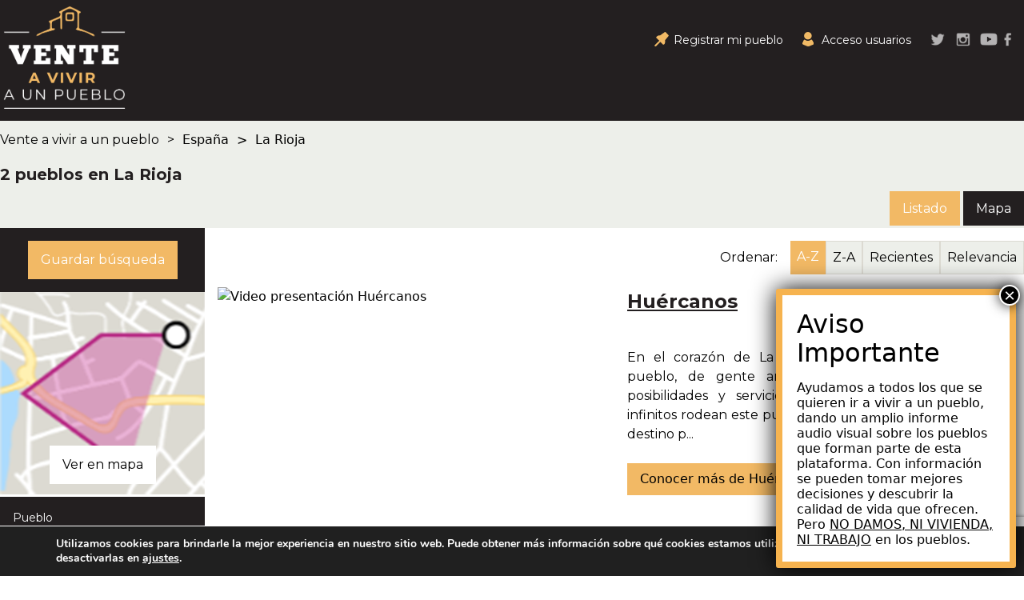

--- FILE ---
content_type: text/html; charset=UTF-8
request_url: https://venteaviviraunpueblo.com/busqueda/?provincia&comunidad=8243&dis&pob&bus&tre&avi&alq&com&tra&san&egu&eco&ein&ins&rec&__nonce=7c7c835f5c
body_size: 17528
content:
<!DOCTYPE html>
<html lang="es" class="no-js">
<head>
	<title>Busqueda | Vente A Vivir A Un Pueblo</title>
	<meta charset="UTF-8">
	<meta name="viewport" content="width=device-width, initial-scale=1.0">
	<meta name="google-site-verification" content="OWEWxeK11WpizC8_-SwXTDGWITv1PEOec4X_ZycUB8Y" />
	<link rel="profile" href="http://gmpg.org/xfn/11">
	<link rel="pingback" href="https://venteaviviraunpueblo.com/wp/xmlrpc.php">
	<meta name='robots' content='max-image-preview:large' />

	<!-- This site is optimized with the Yoast SEO plugin v14.9 - https://yoast.com/wordpress/plugins/seo/ -->
	<meta name="robots" content="noindex, nofollow" />
	<meta property="og:locale" content="es_ES" />
	<meta property="og:type" content="article" />
	<meta property="og:title" content="Busqueda | Vente A Vivir A Un Pueblo" />
	<meta property="og:url" content="https://venteaviviraunpueblo.com/busqueda/" />
	<meta property="og:site_name" content="Vente A Vivir A Un Pueblo" />
	<meta property="article:publisher" content="https://www.facebook.com/VenteaVivirAunPueblo/" />
	<meta property="article:modified_time" content="2020-10-22T13:55:07+00:00" />
	<meta name="twitter:card" content="summary_large_image" />
	<meta name="twitter:creator" content="@vente_un" />
	<meta name="twitter:site" content="@vente_un" />
	<script type="application/ld+json" class="yoast-schema-graph">{"@context":"https://schema.org","@graph":[{"@type":"WebSite","@id":"https://venteaviviraunpueblo.com/#website","url":"https://venteaviviraunpueblo.com/","name":"Vente A Vivir A Un Pueblo","description":"Elige un pueblo a tu gusto","potentialAction":[{"@type":"SearchAction","target":"https://venteaviviraunpueblo.com/?s={search_term_string}","query-input":"required name=search_term_string"}],"inLanguage":"es"},{"@type":"WebPage","@id":"https://venteaviviraunpueblo.com/busqueda/#webpage","url":"https://venteaviviraunpueblo.com/busqueda/","name":"Busqueda | Vente A Vivir A Un Pueblo","isPartOf":{"@id":"https://venteaviviraunpueblo.com/#website"},"datePublished":"2020-07-24T09:54:30+00:00","dateModified":"2020-10-22T13:55:07+00:00","inLanguage":"es","potentialAction":[{"@type":"ReadAction","target":["https://venteaviviraunpueblo.com/busqueda/"]}]}]}</script>
	<!-- / Yoast SEO plugin. -->


<link rel='dns-prefetch' href='//ajax.googleapis.com' />
<link rel='dns-prefetch' href='//www.googletagmanager.com' />
<link rel='dns-prefetch' href='//www.google.com' />
<link rel='dns-prefetch' href='//use.fontawesome.com' />
<link rel='dns-prefetch' href='//fonts.googleapis.com' />
<link rel='dns-prefetch' href='//s.w.org' />
		<script type="text/javascript">
			window._wpemojiSettings = {"baseUrl":"https:\/\/s.w.org\/images\/core\/emoji\/13.1.0\/72x72\/","ext":".png","svgUrl":"https:\/\/s.w.org\/images\/core\/emoji\/13.1.0\/svg\/","svgExt":".svg","source":{"concatemoji":"https:\/\/venteaviviraunpueblo.com\/wp\/wp-includes\/js\/wp-emoji-release.min.js?ver=5.8.2"}};
			!function(e,a,t){var n,r,o,i=a.createElement("canvas"),p=i.getContext&&i.getContext("2d");function s(e,t){var a=String.fromCharCode;p.clearRect(0,0,i.width,i.height),p.fillText(a.apply(this,e),0,0);e=i.toDataURL();return p.clearRect(0,0,i.width,i.height),p.fillText(a.apply(this,t),0,0),e===i.toDataURL()}function c(e){var t=a.createElement("script");t.src=e,t.defer=t.type="text/javascript",a.getElementsByTagName("head")[0].appendChild(t)}for(o=Array("flag","emoji"),t.supports={everything:!0,everythingExceptFlag:!0},r=0;r<o.length;r++)t.supports[o[r]]=function(e){if(!p||!p.fillText)return!1;switch(p.textBaseline="top",p.font="600 32px Arial",e){case"flag":return s([127987,65039,8205,9895,65039],[127987,65039,8203,9895,65039])?!1:!s([55356,56826,55356,56819],[55356,56826,8203,55356,56819])&&!s([55356,57332,56128,56423,56128,56418,56128,56421,56128,56430,56128,56423,56128,56447],[55356,57332,8203,56128,56423,8203,56128,56418,8203,56128,56421,8203,56128,56430,8203,56128,56423,8203,56128,56447]);case"emoji":return!s([10084,65039,8205,55357,56613],[10084,65039,8203,55357,56613])}return!1}(o[r]),t.supports.everything=t.supports.everything&&t.supports[o[r]],"flag"!==o[r]&&(t.supports.everythingExceptFlag=t.supports.everythingExceptFlag&&t.supports[o[r]]);t.supports.everythingExceptFlag=t.supports.everythingExceptFlag&&!t.supports.flag,t.DOMReady=!1,t.readyCallback=function(){t.DOMReady=!0},t.supports.everything||(n=function(){t.readyCallback()},a.addEventListener?(a.addEventListener("DOMContentLoaded",n,!1),e.addEventListener("load",n,!1)):(e.attachEvent("onload",n),a.attachEvent("onreadystatechange",function(){"complete"===a.readyState&&t.readyCallback()})),(n=t.source||{}).concatemoji?c(n.concatemoji):n.wpemoji&&n.twemoji&&(c(n.twemoji),c(n.wpemoji)))}(window,document,window._wpemojiSettings);
		</script>
		<style type="text/css">
img.wp-smiley,
img.emoji {
	display: inline !important;
	border: none !important;
	box-shadow: none !important;
	height: 1em !important;
	width: 1em !important;
	margin: 0 .07em !important;
	vertical-align: -0.1em !important;
	background: none !important;
	padding: 0 !important;
}
</style>
	<link rel='stylesheet' id='wp-block-library-css'  href='https://venteaviviraunpueblo.com/wp/wp-includes/css/dist/block-library/style.min.css?ver=5.8.2' type='text/css' media='all' />
<link rel='stylesheet' id='contact-form-7-css'  href='https://venteaviviraunpueblo.com/app/plugins/contact-form-7/includes/css/styles.css?ver=5.5.3' type='text/css' media='all' />
<link rel='stylesheet' id='mailerlite_forms.css-css'  href='https://venteaviviraunpueblo.com/app/plugins/official-mailerlite-sign-up-forms/assets/css/mailerlite_forms.css?ver=1.4.7' type='text/css' media='all' />
<link rel='stylesheet' id='wp-show-posts-css'  href='https://venteaviviraunpueblo.com/app/plugins/wp-show-posts/css/wp-show-posts-min.css?ver=1.1.3' type='text/css' media='all' />
<link rel='stylesheet' id='font-awesome-official-css'  href='https://use.fontawesome.com/releases/v5.13.1/css/all.css' type='text/css' media='all' integrity="sha384-xxzQGERXS00kBmZW/6qxqJPyxW3UR0BPsL4c8ILaIWXva5kFi7TxkIIaMiKtqV1Q" crossorigin="anonymous" />
<link rel='stylesheet' id='popup-maker-site-css'  href='https://venteaviviraunpueblo.com/app/plugins/popup-maker/assets/css/pum-site.min.css?ver=1.15.0' type='text/css' media='all' />
<style id='popup-maker-site-inline-css' type='text/css'>
/* Popup Google Fonts */
@import url('//fonts.googleapis.com/css?family=Montserrat:100');

/* Popup Theme 349: Light Box */
.pum-theme-349, .pum-theme-lightbox { background-color: rgba( 0, 0, 0, 0.60 ) } 
.pum-theme-349 .pum-container, .pum-theme-lightbox .pum-container { padding: 18px; border-radius: 3px; border: 8px solid #f6b34f; box-shadow: 0px 0px 30px 0px rgba( 2, 2, 2, 1.00 ); background-color: rgba( 255, 255, 255, 1.00 ) } 
.pum-theme-349 .pum-title, .pum-theme-lightbox .pum-title { color: #000000; text-align: left; text-shadow: 0px 0px 0px rgba( 2, 2, 2, 0.23 ); font-family: inherit; font-weight: 100; font-size: 32px; line-height: 36px } 
.pum-theme-349 .pum-content, .pum-theme-lightbox .pum-content { color: #000000; font-family: inherit; font-weight: 100 } 
.pum-theme-349 .pum-content + .pum-close, .pum-theme-lightbox .pum-content + .pum-close { position: absolute; height: 26px; width: 26px; left: auto; right: -13px; bottom: auto; top: -13px; padding: 0px; color: #ffffff; font-family: Arial; font-weight: 100; font-size: 24px; line-height: 24px; border: 2px solid #ffffff; border-radius: 26px; box-shadow: 0px 0px 15px 1px rgba( 2, 2, 2, 0.75 ); text-shadow: 0px 0px 0px rgba( 0, 0, 0, 0.23 ); background-color: rgba( 0, 0, 0, 1.00 ) } 

/* Popup Theme 348: Default Theme */
.pum-theme-348, .pum-theme-default-theme { background-color: rgba( 255, 255, 255, 1.00 ) } 
.pum-theme-348 .pum-container, .pum-theme-default-theme .pum-container { padding: 18px; border-radius: 0px; border: 1px none #000000; box-shadow: 1px 1px 3px 0px rgba( 2, 2, 2, 0.23 ); background-color: rgba( 249, 249, 249, 1.00 ) } 
.pum-theme-348 .pum-title, .pum-theme-default-theme .pum-title { color: #000000; text-align: left; text-shadow: 0px 0px 0px rgba( 2, 2, 2, 0.23 ); font-family: inherit; font-weight: 400; font-size: 32px; font-style: normal; line-height: 36px } 
.pum-theme-348 .pum-content, .pum-theme-default-theme .pum-content { color: #8c8c8c; font-family: inherit; font-weight: 400; font-style: inherit } 
.pum-theme-348 .pum-content + .pum-close, .pum-theme-default-theme .pum-content + .pum-close { position: absolute; height: auto; width: auto; left: auto; right: 0px; bottom: auto; top: 0px; padding: 8px; color: #ffffff; font-family: inherit; font-weight: 400; font-size: 12px; font-style: inherit; line-height: 36px; border: 1px none #ffffff; border-radius: 0px; box-shadow: 1px 1px 3px 0px rgba( 2, 2, 2, 0.23 ); text-shadow: 0px 0px 0px rgba( 0, 0, 0, 0.23 ); background-color: rgba( 0, 183, 205, 1.00 ) } 

/* Popup Theme 350: Enterprise Blue */
.pum-theme-350, .pum-theme-enterprise-blue { background-color: rgba( 0, 0, 0, 0.70 ) } 
.pum-theme-350 .pum-container, .pum-theme-enterprise-blue .pum-container { padding: 28px; border-radius: 5px; border: 1px none #000000; box-shadow: 0px 10px 25px 4px rgba( 2, 2, 2, 0.50 ); background-color: rgba( 255, 255, 255, 1.00 ) } 
.pum-theme-350 .pum-title, .pum-theme-enterprise-blue .pum-title { color: #315b7c; text-align: left; text-shadow: 0px 0px 0px rgba( 2, 2, 2, 0.23 ); font-family: inherit; font-weight: 100; font-size: 34px; line-height: 36px } 
.pum-theme-350 .pum-content, .pum-theme-enterprise-blue .pum-content { color: #2d2d2d; font-family: inherit; font-weight: 100 } 
.pum-theme-350 .pum-content + .pum-close, .pum-theme-enterprise-blue .pum-content + .pum-close { position: absolute; height: 28px; width: 28px; left: auto; right: 8px; bottom: auto; top: 8px; padding: 4px; color: #ffffff; font-family: Times New Roman; font-weight: 100; font-size: 20px; line-height: 20px; border: 1px none #ffffff; border-radius: 42px; box-shadow: 0px 0px 0px 0px rgba( 2, 2, 2, 0.23 ); text-shadow: 0px 0px 0px rgba( 0, 0, 0, 0.23 ); background-color: rgba( 49, 91, 124, 1.00 ) } 

/* Popup Theme 351: Hello Box */
.pum-theme-351, .pum-theme-hello-box { background-color: rgba( 0, 0, 0, 0.75 ) } 
.pum-theme-351 .pum-container, .pum-theme-hello-box .pum-container { padding: 30px; border-radius: 80px; border: 14px solid #81d742; box-shadow: 0px 0px 0px 0px rgba( 2, 2, 2, 0.00 ); background-color: rgba( 255, 255, 255, 1.00 ) } 
.pum-theme-351 .pum-title, .pum-theme-hello-box .pum-title { color: #2d2d2d; text-align: left; text-shadow: 0px 0px 0px rgba( 2, 2, 2, 0.23 ); font-family: Montserrat; font-weight: 100; font-size: 32px; line-height: 36px } 
.pum-theme-351 .pum-content, .pum-theme-hello-box .pum-content { color: #2d2d2d; font-family: inherit; font-weight: 100 } 
.pum-theme-351 .pum-content + .pum-close, .pum-theme-hello-box .pum-content + .pum-close { position: absolute; height: auto; width: auto; left: auto; right: -30px; bottom: auto; top: -30px; padding: 0px; color: #2d2d2d; font-family: Times New Roman; font-weight: 100; font-size: 32px; line-height: 28px; border: 1px none #ffffff; border-radius: 28px; box-shadow: 0px 0px 0px 0px rgba( 2, 2, 2, 0.23 ); text-shadow: 0px 0px 0px rgba( 0, 0, 0, 0.23 ); background-color: rgba( 255, 255, 255, 1.00 ) } 

/* Popup Theme 352: Cutting Edge */
.pum-theme-352, .pum-theme-cutting-edge { background-color: rgba( 0, 0, 0, 0.50 ) } 
.pum-theme-352 .pum-container, .pum-theme-cutting-edge .pum-container { padding: 18px; border-radius: 0px; border: 1px none #000000; box-shadow: 0px 10px 25px 0px rgba( 2, 2, 2, 0.50 ); background-color: rgba( 30, 115, 190, 1.00 ) } 
.pum-theme-352 .pum-title, .pum-theme-cutting-edge .pum-title { color: #ffffff; text-align: left; text-shadow: 0px 0px 0px rgba( 2, 2, 2, 0.23 ); font-family: Sans-Serif; font-weight: 100; font-size: 26px; line-height: 28px } 
.pum-theme-352 .pum-content, .pum-theme-cutting-edge .pum-content { color: #ffffff; font-family: inherit; font-weight: 100 } 
.pum-theme-352 .pum-content + .pum-close, .pum-theme-cutting-edge .pum-content + .pum-close { position: absolute; height: 24px; width: 24px; left: auto; right: 0px; bottom: auto; top: 0px; padding: 0px; color: #1e73be; font-family: Times New Roman; font-weight: 100; font-size: 32px; line-height: 24px; border: 1px none #ffffff; border-radius: 0px; box-shadow: -1px 1px 1px 0px rgba( 2, 2, 2, 0.10 ); text-shadow: -1px 1px 1px rgba( 0, 0, 0, 0.10 ); background-color: rgba( 238, 238, 34, 1.00 ) } 

/* Popup Theme 353: Framed Border */
.pum-theme-353, .pum-theme-framed-border { background-color: rgba( 255, 255, 255, 0.50 ) } 
.pum-theme-353 .pum-container, .pum-theme-framed-border .pum-container { padding: 18px; border-radius: 0px; border: 20px outset #dd3333; box-shadow: 1px 1px 3px 0px rgba( 2, 2, 2, 0.97 ) inset; background-color: rgba( 255, 251, 239, 1.00 ) } 
.pum-theme-353 .pum-title, .pum-theme-framed-border .pum-title { color: #000000; text-align: left; text-shadow: 0px 0px 0px rgba( 2, 2, 2, 0.23 ); font-family: inherit; font-weight: 100; font-size: 32px; line-height: 36px } 
.pum-theme-353 .pum-content, .pum-theme-framed-border .pum-content { color: #2d2d2d; font-family: inherit; font-weight: 100 } 
.pum-theme-353 .pum-content + .pum-close, .pum-theme-framed-border .pum-content + .pum-close { position: absolute; height: 20px; width: 20px; left: auto; right: -20px; bottom: auto; top: -20px; padding: 0px; color: #ffffff; font-family: Tahoma; font-weight: 700; font-size: 16px; line-height: 18px; border: 1px none #ffffff; border-radius: 0px; box-shadow: 0px 0px 0px 0px rgba( 2, 2, 2, 0.23 ); text-shadow: 0px 0px 0px rgba( 0, 0, 0, 0.23 ); background-color: rgba( 0, 0, 0, 0.55 ) } 

/* Popup Theme 354: Floating Bar - Soft Blue */
.pum-theme-354, .pum-theme-floating-bar { background-color: rgba( 255, 255, 255, 0.00 ) } 
.pum-theme-354 .pum-container, .pum-theme-floating-bar .pum-container { padding: 8px; border-radius: 0px; border: 1px none #000000; box-shadow: 1px 1px 3px 0px rgba( 2, 2, 2, 0.23 ); background-color: rgba( 238, 246, 252, 1.00 ) } 
.pum-theme-354 .pum-title, .pum-theme-floating-bar .pum-title { color: #505050; text-align: left; text-shadow: 0px 0px 0px rgba( 2, 2, 2, 0.23 ); font-family: inherit; font-weight: 400; font-size: 32px; line-height: 36px } 
.pum-theme-354 .pum-content, .pum-theme-floating-bar .pum-content { color: #505050; font-family: inherit; font-weight: 400 } 
.pum-theme-354 .pum-content + .pum-close, .pum-theme-floating-bar .pum-content + .pum-close { position: absolute; height: 18px; width: 18px; left: auto; right: 5px; bottom: auto; top: 50%; padding: 0px; color: #505050; font-family: Sans-Serif; font-weight: 700; font-size: 15px; line-height: 18px; border: 1px solid #505050; border-radius: 15px; box-shadow: 0px 0px 0px 0px rgba( 2, 2, 2, 0.00 ); text-shadow: 0px 0px 0px rgba( 0, 0, 0, 0.00 ); background-color: rgba( 255, 255, 255, 0.00 ); transform: translate(0, -50%) } 

/* Popup Theme 355: Content Only - For use with page builders or block editor */
.pum-theme-355, .pum-theme-content-only { background-color: rgba( 0, 0, 0, 0.70 ) } 
.pum-theme-355 .pum-container, .pum-theme-content-only .pum-container { padding: 0px; border-radius: 0px; border: 1px none #000000; box-shadow: 0px 0px 0px 0px rgba( 2, 2, 2, 0.00 ) } 
.pum-theme-355 .pum-title, .pum-theme-content-only .pum-title { color: #000000; text-align: left; text-shadow: 0px 0px 0px rgba( 2, 2, 2, 0.23 ); font-family: inherit; font-weight: 400; font-size: 32px; line-height: 36px } 
.pum-theme-355 .pum-content, .pum-theme-content-only .pum-content { color: #8c8c8c; font-family: inherit; font-weight: 400 } 
.pum-theme-355 .pum-content + .pum-close, .pum-theme-content-only .pum-content + .pum-close { position: absolute; height: 18px; width: 18px; left: auto; right: 7px; bottom: auto; top: 7px; padding: 0px; color: #000000; font-family: inherit; font-weight: 700; font-size: 20px; line-height: 20px; border: 1px none #ffffff; border-radius: 15px; box-shadow: 0px 0px 0px 0px rgba( 2, 2, 2, 0.00 ); text-shadow: 0px 0px 0px rgba( 0, 0, 0, 0.00 ); background-color: rgba( 255, 255, 255, 0.00 ) } 

#pum-357 {z-index: 1999999999}
#pum-356 {z-index: 1999999999}

</style>
<link rel='stylesheet' id='tailwind-css'  href='https://venteaviviraunpueblo.com/app/themes/silence/assets/style.css?ver=220309-94802' type='text/css' media='all' />
<link rel='stylesheet' id='theme-css'  href='https://venteaviviraunpueblo.com/app/themes/silence/style.css?ver=220617-160134' type='text/css' media='all' />
<link rel='stylesheet' id='google-fonts-css'  href='https://fonts.googleapis.com/css2?family=Montserrat%3Aital%2Cwght%400%2C100%3B0%2C200%3B0%2C300%3B0%2C400%3B0%2C500%3B0%2C600%3B0%2C700%3B0%2C800%3B0%2C900%3B1%2C100%3B1%2C200%3B1%2C300%3B1%2C400%3B1%2C500%3B1%2C600%3B1%2C700%3B1%2C800%3B1%2C900&#038;display=swap&#038;ver=5.8.2' type='text/css' media='all' />
<link rel='stylesheet' id='layout-css'  href='https://venteaviviraunpueblo.com/app/themes/silence/assets/layout.css?ver=220309-94802' type='text/css' media='all' />
<link rel='stylesheet' id='moove_gdpr_frontend-css'  href='https://venteaviviraunpueblo.com/app/plugins/gdpr-cookie-compliance/dist/styles/gdpr-main.css?ver=4.3.1' type='text/css' media='all' />
<style id='moove_gdpr_frontend-inline-css' type='text/css'>
#moove_gdpr_cookie_modal,#moove_gdpr_cookie_info_bar,.gdpr_cookie_settings_shortcode_content{font-family:Nunito,sans-serif}#moove_gdpr_save_popup_settings_button{background-color:#373737;color:#fff}#moove_gdpr_save_popup_settings_button:hover{background-color:#000}#moove_gdpr_cookie_info_bar .moove-gdpr-info-bar-container .moove-gdpr-info-bar-content a.mgbutton,#moove_gdpr_cookie_info_bar .moove-gdpr-info-bar-container .moove-gdpr-info-bar-content button.mgbutton{background-color:#f2b965}#moove_gdpr_cookie_modal .moove-gdpr-modal-content .moove-gdpr-modal-footer-content .moove-gdpr-button-holder a.mgbutton,#moove_gdpr_cookie_modal .moove-gdpr-modal-content .moove-gdpr-modal-footer-content .moove-gdpr-button-holder button.mgbutton,.gdpr_cookie_settings_shortcode_content .gdpr-shr-button.button-green{background-color:#f2b965;border-color:#f2b965}#moove_gdpr_cookie_modal .moove-gdpr-modal-content .moove-gdpr-modal-footer-content .moove-gdpr-button-holder a.mgbutton:hover,#moove_gdpr_cookie_modal .moove-gdpr-modal-content .moove-gdpr-modal-footer-content .moove-gdpr-button-holder button.mgbutton:hover,.gdpr_cookie_settings_shortcode_content .gdpr-shr-button.button-green:hover{background-color:#fff;color:#f2b965}#moove_gdpr_cookie_modal .moove-gdpr-modal-content .moove-gdpr-modal-close i,#moove_gdpr_cookie_modal .moove-gdpr-modal-content .moove-gdpr-modal-close span.gdpr-icon{background-color:#f2b965;border:1px solid #f2b965}#moove_gdpr_cookie_modal .moove-gdpr-modal-content .moove-gdpr-modal-close i:hover,#moove_gdpr_cookie_modal .moove-gdpr-modal-content .moove-gdpr-modal-close span.gdpr-icon:hover,#moove_gdpr_cookie_info_bar span[data-href]>u.change-settings-button{color:#f2b965}#moove_gdpr_cookie_modal .moove-gdpr-modal-content .moove-gdpr-modal-left-content #moove-gdpr-menu li.menu-item-selected a span.gdpr-icon,#moove_gdpr_cookie_modal .moove-gdpr-modal-content .moove-gdpr-modal-left-content #moove-gdpr-menu li.menu-item-selected button span.gdpr-icon{color:inherit}#moove_gdpr_cookie_modal .moove-gdpr-modal-content .moove-gdpr-modal-left-content #moove-gdpr-menu li:hover a,#moove_gdpr_cookie_modal .moove-gdpr-modal-content .moove-gdpr-modal-left-content #moove-gdpr-menu li:hover button{color:#000}#moove_gdpr_cookie_modal .moove-gdpr-modal-content .moove-gdpr-modal-left-content #moove-gdpr-menu li a span.gdpr-icon,#moove_gdpr_cookie_modal .moove-gdpr-modal-content .moove-gdpr-modal-left-content #moove-gdpr-menu li button span.gdpr-icon{color:inherit}#moove_gdpr_cookie_modal .gdpr-acc-link{line-height:0;font-size:0;color:transparent;position:absolute}#moove_gdpr_cookie_modal .moove-gdpr-modal-content .moove-gdpr-modal-close:hover i,#moove_gdpr_cookie_modal .moove-gdpr-modal-content .moove-gdpr-modal-left-content #moove-gdpr-menu li a,#moove_gdpr_cookie_modal .moove-gdpr-modal-content .moove-gdpr-modal-left-content #moove-gdpr-menu li button,#moove_gdpr_cookie_modal .moove-gdpr-modal-content .moove-gdpr-modal-left-content #moove-gdpr-menu li button i,#moove_gdpr_cookie_modal .moove-gdpr-modal-content .moove-gdpr-modal-left-content #moove-gdpr-menu li a i,#moove_gdpr_cookie_modal .moove-gdpr-modal-content .moove-gdpr-tab-main .moove-gdpr-tab-main-content a:hover,#moove_gdpr_cookie_info_bar.moove-gdpr-dark-scheme .moove-gdpr-info-bar-container .moove-gdpr-info-bar-content a.mgbutton:hover,#moove_gdpr_cookie_info_bar.moove-gdpr-dark-scheme .moove-gdpr-info-bar-container .moove-gdpr-info-bar-content button.mgbutton:hover,#moove_gdpr_cookie_info_bar.moove-gdpr-dark-scheme .moove-gdpr-info-bar-container .moove-gdpr-info-bar-content a:hover,#moove_gdpr_cookie_info_bar.moove-gdpr-dark-scheme .moove-gdpr-info-bar-container .moove-gdpr-info-bar-content button:hover,#moove_gdpr_cookie_info_bar.moove-gdpr-dark-scheme .moove-gdpr-info-bar-container .moove-gdpr-info-bar-content span.change-settings-button:hover,#moove_gdpr_cookie_info_bar.moove-gdpr-dark-scheme .moove-gdpr-info-bar-container .moove-gdpr-info-bar-content u.change-settings-button:hover,#moove_gdpr_cookie_info_bar span[data-href]>u.change-settings-button{color:#f2b965}#moove_gdpr_cookie_modal .moove-gdpr-modal-content .moove-gdpr-modal-left-content #moove-gdpr-menu li.menu-item-selected a,#moove_gdpr_cookie_modal .moove-gdpr-modal-content .moove-gdpr-modal-left-content #moove-gdpr-menu li.menu-item-selected button{color:#000}#moove_gdpr_cookie_modal .moove-gdpr-modal-content .moove-gdpr-modal-left-content #moove-gdpr-menu li.menu-item-selected a i,#moove_gdpr_cookie_modal .moove-gdpr-modal-content .moove-gdpr-modal-left-content #moove-gdpr-menu li.menu-item-selected button i{color:#000}#moove_gdpr_cookie_modal.lity-hide{display:none}
</style>
<link rel='stylesheet' id='font-awesome-official-v4shim-css'  href='https://use.fontawesome.com/releases/v5.13.1/css/v4-shims.css' type='text/css' media='all' integrity="sha384-KkCLkpBvvcSnFQn3PbNkSgmwKGj7ln8pQe/6BOAE0i+/fU9QYEx5CtwduPRyTNob" crossorigin="anonymous" />
<style id='font-awesome-official-v4shim-inline-css' type='text/css'>
@font-face {
font-family: "FontAwesome";
src: url("https://use.fontawesome.com/releases/v5.13.1/webfonts/fa-brands-400.eot"),
		url("https://use.fontawesome.com/releases/v5.13.1/webfonts/fa-brands-400.eot?#iefix") format("embedded-opentype"),
		url("https://use.fontawesome.com/releases/v5.13.1/webfonts/fa-brands-400.woff2") format("woff2"),
		url("https://use.fontawesome.com/releases/v5.13.1/webfonts/fa-brands-400.woff") format("woff"),
		url("https://use.fontawesome.com/releases/v5.13.1/webfonts/fa-brands-400.ttf") format("truetype"),
		url("https://use.fontawesome.com/releases/v5.13.1/webfonts/fa-brands-400.svg#fontawesome") format("svg");
}

@font-face {
font-family: "FontAwesome";
src: url("https://use.fontawesome.com/releases/v5.13.1/webfonts/fa-solid-900.eot"),
		url("https://use.fontawesome.com/releases/v5.13.1/webfonts/fa-solid-900.eot?#iefix") format("embedded-opentype"),
		url("https://use.fontawesome.com/releases/v5.13.1/webfonts/fa-solid-900.woff2") format("woff2"),
		url("https://use.fontawesome.com/releases/v5.13.1/webfonts/fa-solid-900.woff") format("woff"),
		url("https://use.fontawesome.com/releases/v5.13.1/webfonts/fa-solid-900.ttf") format("truetype"),
		url("https://use.fontawesome.com/releases/v5.13.1/webfonts/fa-solid-900.svg#fontawesome") format("svg");
}

@font-face {
font-family: "FontAwesome";
src: url("https://use.fontawesome.com/releases/v5.13.1/webfonts/fa-regular-400.eot"),
		url("https://use.fontawesome.com/releases/v5.13.1/webfonts/fa-regular-400.eot?#iefix") format("embedded-opentype"),
		url("https://use.fontawesome.com/releases/v5.13.1/webfonts/fa-regular-400.woff2") format("woff2"),
		url("https://use.fontawesome.com/releases/v5.13.1/webfonts/fa-regular-400.woff") format("woff"),
		url("https://use.fontawesome.com/releases/v5.13.1/webfonts/fa-regular-400.ttf") format("truetype"),
		url("https://use.fontawesome.com/releases/v5.13.1/webfonts/fa-regular-400.svg#fontawesome") format("svg");
unicode-range: U+F004-F005,U+F007,U+F017,U+F022,U+F024,U+F02E,U+F03E,U+F044,U+F057-F059,U+F06E,U+F070,U+F075,U+F07B-F07C,U+F080,U+F086,U+F089,U+F094,U+F09D,U+F0A0,U+F0A4-F0A7,U+F0C5,U+F0C7-F0C8,U+F0E0,U+F0EB,U+F0F3,U+F0F8,U+F0FE,U+F111,U+F118-F11A,U+F11C,U+F133,U+F144,U+F146,U+F14A,U+F14D-F14E,U+F150-F152,U+F15B-F15C,U+F164-F165,U+F185-F186,U+F191-F192,U+F1AD,U+F1C1-F1C9,U+F1CD,U+F1D8,U+F1E3,U+F1EA,U+F1F6,U+F1F9,U+F20A,U+F247-F249,U+F24D,U+F254-F25B,U+F25D,U+F267,U+F271-F274,U+F279,U+F28B,U+F28D,U+F2B5-F2B6,U+F2B9,U+F2BB,U+F2BD,U+F2C1-F2C2,U+F2D0,U+F2D2,U+F2DC,U+F2ED,U+F328,U+F358-F35B,U+F3A5,U+F3D1,U+F410,U+F4AD;
}
</style>
<link rel='stylesheet' id='wpc-filter-everything-css'  href='https://venteaviviraunpueblo.com/app/plugins/filter-everything/assets/css/filter-everything.min.css?ver=1.5.1' type='text/css' media='all' />
<link rel='stylesheet' id='wpc-filter-everything-custom-css'  href='https://venteaviviraunpueblo.com/app/uploads/cache/filter-everything/96e7913259725c400af37718d413853a.css?ver=5.8.2' type='text/css' media='all' />
<script type='text/javascript' src='//ajax.googleapis.com/ajax/libs/jquery/1.10.2/jquery.min.js?ver=5.8.2' id='google-hosted-jquery-js'></script>

<!-- Google Analytics snippet added by Site Kit -->
<script type='text/javascript' src='https://www.googletagmanager.com/gtag/js?id=UA-178731970-1' id='google_gtagjs-js' async></script>
<script type='text/javascript' id='google_gtagjs-js-after'>
window.dataLayer = window.dataLayer || [];function gtag(){dataLayer.push(arguments);}
gtag('set', 'linker', {"domains":["venteaviviraunpueblo.com"]} );
gtag("js", new Date());
gtag("set", "developer_id.dZTNiMT", true);
gtag("config", "UA-178731970-1", {"anonymize_ip":true});
gtag("config", "GT-M6X3DN9");
</script>

<!-- End Google Analytics snippet added by Site Kit -->
<script type='text/javascript' src='https://venteaviviraunpueblo.com/wp/wp-includes/js/jquery/jquery.min.js?ver=3.6.0' id='jquery-core-js'></script>
<script type='text/javascript' src='https://venteaviviraunpueblo.com/wp/wp-includes/js/jquery/jquery-migrate.min.js?ver=3.3.2' id='jquery-migrate-js'></script>
<link rel="https://api.w.org/" href="https://venteaviviraunpueblo.com/wp-json/" /><link rel="alternate" type="application/json" href="https://venteaviviraunpueblo.com/wp-json/wp/v2/pages/51" /><link rel="EditURI" type="application/rsd+xml" title="RSD" href="https://venteaviviraunpueblo.com/wp/xmlrpc.php?rsd" />
<link rel="wlwmanifest" type="application/wlwmanifest+xml" href="https://venteaviviraunpueblo.com/wp/wp-includes/wlwmanifest.xml" /> 
<meta name="generator" content="WordPress 5.8.2" />
<link rel='shortlink' href='https://venteaviviraunpueblo.com/?p=51' />
<link rel="alternate" type="application/json+oembed" href="https://venteaviviraunpueblo.com/wp-json/oembed/1.0/embed?url=https%3A%2F%2Fventeaviviraunpueblo.com%2Fbusqueda%2F" />
<link rel="alternate" type="text/xml+oembed" href="https://venteaviviraunpueblo.com/wp-json/oembed/1.0/embed?url=https%3A%2F%2Fventeaviviraunpueblo.com%2Fbusqueda%2F&#038;format=xml" />
<meta name="generator" content="Site Kit by Google 1.109.0" /><link rel="icon" href="https://venteaviviraunpueblo.com/app/uploads/2021/09/cropped-logotw-32x32.png" sizes="32x32" />
<link rel="icon" href="https://venteaviviraunpueblo.com/app/uploads/2021/09/cropped-logotw-192x192.png" sizes="192x192" />
<link rel="apple-touch-icon" href="https://venteaviviraunpueblo.com/app/uploads/2021/09/cropped-logotw-180x180.png" />
<meta name="msapplication-TileImage" content="https://venteaviviraunpueblo.com/app/uploads/2021/09/cropped-logotw-270x270.png" />
</head>
<body class="page-template page-template-tpl-search-results page-template-tpl-search-results-php page page-id-51 flex flex-col">

<header>
    <div class="container mx-auto">
        <div class="flex flex-col md:flex-row py-2">
            <div class="md:w-1/3 text-center md:text-left">
                <div class="inline-flex">
                    <a href="https://venteaviviraunpueblo.com/" class="bg-cover bg-center h-32 w-40" style="background-image: url('https://venteaviviraunpueblo.com/app/themes/silence/images/header-logo.png')"></a>
                </div>                    
            </div>
            <div class="md:w-2/3 text-center md:text-right py-6">
                <ul class="list-none m-0 p-0 flex md:inline-flex flex-col md:flex-row mb-2 md:mb-0 navigation">
                    <li class="m-0 p-0 mr-2 flex md:inline-flex justify-center md:justify-start mb-2 md:mb-0">
                        <a href="https://venteaviviraunpueblo.com/soy-un-pueblo/" class="py-2 px-2 montserrat text-white bg-left bg-center text-sm bg-no-repeat pl-8" style="background-image: url('https://venteaviviraunpueblo.com/app/themes/silence/images/nav-pin-icon.png')">
                            <span>Registrar mi pueblo</span>
                        </a>
                    </li>
                    <li class="m-0 p-0 mr-2 flex md:inline-flex justify-center md:justify-start mb-2 md:mb-0">
                        <a href="https://venteaviviraunpueblo.com/login/" class="py-2 px-2 montserrat text-white bg-left bg-center text-sm bg-no-repeat pl-8" style="background-image: url('https://venteaviviraunpueblo.com/app/themes/silence/images/nav-user-icon.png')">
                            <span>Acceso usuarios</span>
                        </a>
                    </li>
                </ul>
                <ul class="list-none m-0 p-0 flex md:inline-flex justify-center md:justify-start social-icons align-middle">
                    <li class="m-0 p-0 mr-2 inline-flex social-twitter">
                        <a href="https://twitter.com/vente_un"><img class="social" src="https://venteaviviraunpueblo.com/app/themes/silence/images/socialTW.png" /></a>
                    </li>
                    <li class="m-0 p-0 mr-2 inline-flex social-instagram">
                        <a href="https://www.instagram.com/vente_a_vivir_a_un_pueblo/?hl=es"><img class="social" src="https://venteaviviraunpueblo.com/app/themes/silence/images/socialIG.png" /></a>
                    </li>
                    <li class="m-0 p-0 inline-flex social-youtube">
                        <a href="https://www.youtube.com/channel/UCkO4Ly7IIZ8oWNzO5gZYDIw?view_as=subscriber"><img class="social" src="https://venteaviviraunpueblo.com/app/themes/silence/images/socialYT.png" /></a>
                    </li>
                    <li class="m-0 p-0 mr-2 inline-block social-facebook">
                        <a href="https://www.facebook.com/Vente-a-Vivir-a-un-Pueblo-105602367961759/?modal=admin_todo_tour"><img class="social" src="https://venteaviviraunpueblo.com/app/themes/silence/images/socialFB.png" /></a>
                    </li>
                </ul>
            </div>
        </div>
    </div>
</header>

<style type="text/css">
.social-icons{
    top: -2px;
    position: relative;
}
.social-icons .social{
    height: 24px;
    width: 24px;
}
</style>
    <div class="nav-panel">
        <div class="container mx-auto py-3">
            <div class="flex justify-center md:justify-start">
                <div class="text-center md:text-left">
                    					<ul id="breadcrumbs" class="breadcrumbs list-none m-0 p-0 hidden md:flex">
    <li class="m-0 p-0">
        <a href="#" class="montserrat">Vente a vivir a un pueblo</a>
    </li>
	    <li class="m-0 p-0">
        <a class="" class="montserrat">España</a>
    </li>
	
	<li class="m-0 p-0">
        <a class="active" class="montserrat">La Rioja</a>
    </li>
	</ul>                    <div class="flex">
                        <h2 class="montserrat text-xl py-4">2 pueblos en La Rioja</h2>
                    </div>
                </div>
            </div>
            <div class="flex justify-center md:justify-end">
                <ul class="list-none m-0 p-0 flex md:inline-flex">
    <li class="m-0 p-0 mr-1">
        <a href="https://venteaviviraunpueblo.com/busqueda/?provincia&#038;comunidad=8243&#038;dis&#038;pob&#038;bus&#038;tre&#038;avi&#038;alq&#038;com&#038;tra&#038;san&#038;egu&#038;eco&#038;ein&#038;ins&#038;rec&#038;__nonce=3fa79bf945" class="py-1 md:py-3 px-4 px-4 montserrat 
		orange-button text-white">Listado</a>
    </li>
    <li class="m-0 p-0">
        <a href="https://venteaviviraunpueblo.com/busqueda-en-mapa/?provincia&#038;comunidad=8243&#038;dis&#038;pob&#038;bus&#038;tre&#038;avi&#038;alq&#038;com&#038;tra&#038;san&#038;egu&#038;eco&#038;ein&#038;ins&#038;rec&#038;__nonce=3fa79bf945" class="py-1 md:py-3 px-4 px-4 montserrat 
		black-button text-white">Mapa</a>
    </li>
</ul>            </div>
        </div>
    </div>

    <div class="container mx-auto">
        <!-- Five columns -->
        <div class="flex flex-col md:flex-row">
            <div class="w-full mt-4 md:mt-0 md:w-1/3 lg:w-1/5">                
                    <div class="flex justify-center black-panel py-4">
        <a href="https://venteaviviraunpueblo.com/login/?redirect_to=https://venteaviviraunpueblo.com/busqueda/" class="py-3 px-4 montserrat orange-button text-white">Guardar búsqueda</a>
    </div>
<div class="flex justify-center orange-panel md:hidden">
    <a href="javascript:filters();" class="text-white">Filtros</a>
</div>
<div id="searchFilters" class="hidden md:flex flex-col">
    <div class="flex justify-center md:justify-start">
        <div class="flex mt-1 md:mt-0 justify-center w-64 md:w-full h-64 py-4 bg-no-repeat" style="background-image: url('https://venteaviviraunpueblo.com/app/themes/silence/images/map-thumbnail.png')">
            <a href="https://venteaviviraunpueblo.com/busqueda-en-mapa/?provincia&#038;comunidad=8243&#038;dis&#038;pob&#038;bus&#038;tre&#038;avi&#038;alq&#038;com&#038;tra&#038;san&#038;egu&#038;eco&#038;ein&#038;ins&#038;rec&#038;__nonce=3fa79bf945" class="py-3 px-4 montserrat white-button text-black self-end">Ver en mapa</a>
        </div>                    
    </div>
    <div class="flex justify-center md:justify-start black-panel py-4 mb-4">
        <form class="filter-search px-4">
			
			<div class="filter-control mb-4">
				<label class="flex montserrat text-white text-sm">Pueblo</label>
				<input type="text" class="mt-2 w-40 p-1 text-sm" placeholder="Filtrar por nombre del Pueblo" id="town-input" title="Filtrar por nombre del Pueblo">
			</div>
			
			<div class="filter-control mb-4">
                <label class="flex montserrat text-white text-sm">Comunidad</label>
                <select class="flex mt-2 w-40 p-1 filter-select text-sm">
                    <option value="" data-filter-url="/busqueda/?provincia&#038;dis&#038;pob&#038;bus&#038;tre&#038;avi&#038;alq&#038;com&#038;tra&#038;san&#038;egu&#038;eco&#038;ein&#038;ins&#038;rec&#038;__nonce=7c7c835f5c">Seleccionar</option><option value="8237"  data-filter-url="https://venteaviviraunpueblo.com/busqueda/?provincia&#038;comunidad=8237&#038;dis&#038;pob&#038;bus&#038;tre&#038;avi&#038;alq&#038;com&#038;tra&#038;san&#038;egu&#038;eco&#038;ein&#038;ins&#038;rec&#038;__nonce=3fa79bf945">Andalucía</option><option value="8248"  data-filter-url="https://venteaviviraunpueblo.com/busqueda/?provincia&#038;comunidad=8248&#038;dis&#038;pob&#038;bus&#038;tre&#038;avi&#038;alq&#038;com&#038;tra&#038;san&#038;egu&#038;eco&#038;ein&#038;ins&#038;rec&#038;__nonce=3fa79bf945">Aragón</option><option value="8211"  data-filter-url="https://venteaviviraunpueblo.com/busqueda/?provincia&#038;comunidad=8211&#038;dis&#038;pob&#038;bus&#038;tre&#038;avi&#038;alq&#038;com&#038;tra&#038;san&#038;egu&#038;eco&#038;ein&#038;ins&#038;rec&#038;__nonce=3fa79bf945">Asturias</option><option value="8236"  data-filter-url="https://venteaviviraunpueblo.com/busqueda/?provincia&#038;comunidad=8236&#038;dis&#038;pob&#038;bus&#038;tre&#038;avi&#038;alq&#038;com&#038;tra&#038;san&#038;egu&#038;eco&#038;ein&#038;ins&#038;rec&#038;__nonce=3fa79bf945">Canarias</option><option value="17373"  data-filter-url="https://venteaviviraunpueblo.com/busqueda/?provincia&#038;comunidad=17373&#038;dis&#038;pob&#038;bus&#038;tre&#038;avi&#038;alq&#038;com&#038;tra&#038;san&#038;egu&#038;eco&#038;ein&#038;ins&#038;rec&#038;__nonce=3fa79bf945">Cantabria</option><option value="8208"  data-filter-url="https://venteaviviraunpueblo.com/busqueda/?provincia&#038;comunidad=8208&#038;dis&#038;pob&#038;bus&#038;tre&#038;avi&#038;alq&#038;com&#038;tra&#038;san&#038;egu&#038;eco&#038;ein&#038;ins&#038;rec&#038;__nonce=3fa79bf945">Castilla La Mancha</option><option value="8221"  data-filter-url="https://venteaviviraunpueblo.com/busqueda/?provincia&#038;comunidad=8221&#038;dis&#038;pob&#038;bus&#038;tre&#038;avi&#038;alq&#038;com&#038;tra&#038;san&#038;egu&#038;eco&#038;ein&#038;ins&#038;rec&#038;__nonce=3fa79bf945">Castilla y León</option><option value="17495"  data-filter-url="https://venteaviviraunpueblo.com/busqueda/?provincia&#038;comunidad=17495&#038;dis&#038;pob&#038;bus&#038;tre&#038;avi&#038;alq&#038;com&#038;tra&#038;san&#038;egu&#038;eco&#038;ein&#038;ins&#038;rec&#038;__nonce=3fa79bf945">Cataluña</option><option value="8240"  data-filter-url="https://venteaviviraunpueblo.com/busqueda/?provincia&#038;comunidad=8240&#038;dis&#038;pob&#038;bus&#038;tre&#038;avi&#038;alq&#038;com&#038;tra&#038;san&#038;egu&#038;eco&#038;ein&#038;ins&#038;rec&#038;__nonce=3fa79bf945">Comunidad de Madrid</option><option value="8227"  data-filter-url="https://venteaviviraunpueblo.com/busqueda/?provincia&#038;comunidad=8227&#038;dis&#038;pob&#038;bus&#038;tre&#038;avi&#038;alq&#038;com&#038;tra&#038;san&#038;egu&#038;eco&#038;ein&#038;ins&#038;rec&#038;__nonce=3fa79bf945">Comunidad Valenciana</option><option value="8218"  data-filter-url="https://venteaviviraunpueblo.com/busqueda/?provincia&#038;comunidad=8218&#038;dis&#038;pob&#038;bus&#038;tre&#038;avi&#038;alq&#038;com&#038;tra&#038;san&#038;egu&#038;eco&#038;ein&#038;ins&#038;rec&#038;__nonce=3fa79bf945">Extremadura</option><option value="8129"  data-filter-url="https://venteaviviraunpueblo.com/busqueda/?provincia&#038;comunidad=8129&#038;dis&#038;pob&#038;bus&#038;tre&#038;avi&#038;alq&#038;com&#038;tra&#038;san&#038;egu&#038;eco&#038;ein&#038;ins&#038;rec&#038;__nonce=3fa79bf945">Galicia</option><option value="8243" selected data-filter-url="https://venteaviviraunpueblo.com/busqueda/?provincia&#038;comunidad=8243&#038;dis&#038;pob&#038;bus&#038;tre&#038;avi&#038;alq&#038;com&#038;tra&#038;san&#038;egu&#038;eco&#038;ein&#038;ins&#038;rec&#038;__nonce=3fa79bf945">La Rioja</option><option value="10285"  data-filter-url="https://venteaviviraunpueblo.com/busqueda/?provincia&#038;comunidad=10285&#038;dis&#038;pob&#038;bus&#038;tre&#038;avi&#038;alq&#038;com&#038;tra&#038;san&#038;egu&#038;eco&#038;ein&#038;ins&#038;rec&#038;__nonce=3fa79bf945">Murcia</option><option value="18363"  data-filter-url="https://venteaviviraunpueblo.com/busqueda/?provincia&#038;comunidad=18363&#038;dis&#038;pob&#038;bus&#038;tre&#038;avi&#038;alq&#038;com&#038;tra&#038;san&#038;egu&#038;eco&#038;ein&#038;ins&#038;rec&#038;__nonce=3fa79bf945">Navarra</option>                </select>
            </div>
			
			<div class="filter-control mb-4">
                <label class="flex montserrat text-white text-sm">Provincia</label>
                <select class="flex mt-2 w-40 p-1 filter-select text-sm">
                    <option value="" data-filter-url="/busqueda/?comunidad=8243&#038;dis&#038;pob&#038;bus&#038;tre&#038;avi&#038;alq&#038;com&#038;tra&#038;san&#038;egu&#038;eco&#038;ein&#038;ins&#038;rec&#038;__nonce=7c7c835f5c">Seleccionar</option><option value="12"  data-filter-url="https://venteaviviraunpueblo.com/busqueda/?provincia=12&#038;comunidad=8243&#038;dis&#038;pob&#038;bus&#038;tre&#038;avi&#038;alq&#038;com&#038;tra&#038;san&#038;egu&#038;eco&#038;ein&#038;ins&#038;rec&#038;__nonce=3fa79bf945">A Coruña</option><option value="13"  data-filter-url="https://venteaviviraunpueblo.com/busqueda/?provincia=13&#038;comunidad=8243&#038;dis&#038;pob&#038;bus&#038;tre&#038;avi&#038;alq&#038;com&#038;tra&#038;san&#038;egu&#038;eco&#038;ein&#038;ins&#038;rec&#038;__nonce=3fa79bf945">Álava</option><option value="813"  data-filter-url="https://venteaviviraunpueblo.com/busqueda/?provincia=813&#038;comunidad=8243&#038;dis&#038;pob&#038;bus&#038;tre&#038;avi&#038;alq&#038;com&#038;tra&#038;san&#038;egu&#038;eco&#038;ein&#038;ins&#038;rec&#038;__nonce=3fa79bf945">Albacete</option><option value="98"  data-filter-url="https://venteaviviraunpueblo.com/busqueda/?provincia=98&#038;comunidad=8243&#038;dis&#038;pob&#038;bus&#038;tre&#038;avi&#038;alq&#038;com&#038;tra&#038;san&#038;egu&#038;eco&#038;ein&#038;ins&#038;rec&#038;__nonce=3fa79bf945">Asturias</option><option value="215"  data-filter-url="https://venteaviviraunpueblo.com/busqueda/?provincia=215&#038;comunidad=8243&#038;dis&#038;pob&#038;bus&#038;tre&#038;avi&#038;alq&#038;com&#038;tra&#038;san&#038;egu&#038;eco&#038;ein&#038;ins&#038;rec&#038;__nonce=3fa79bf945">Ávila</option><option value="260"  data-filter-url="https://venteaviviraunpueblo.com/busqueda/?provincia=260&#038;comunidad=8243&#038;dis&#038;pob&#038;bus&#038;tre&#038;avi&#038;alq&#038;com&#038;tra&#038;san&#038;egu&#038;eco&#038;ein&#038;ins&#038;rec&#038;__nonce=3fa79bf945">Badajoz</option><option value="139"  data-filter-url="https://venteaviviraunpueblo.com/busqueda/?provincia=139&#038;comunidad=8243&#038;dis&#038;pob&#038;bus&#038;tre&#038;avi&#038;alq&#038;com&#038;tra&#038;san&#038;egu&#038;eco&#038;ein&#038;ins&#038;rec&#038;__nonce=3fa79bf945">Burgos</option><option value="531"  data-filter-url="https://venteaviviraunpueblo.com/busqueda/?provincia=531&#038;comunidad=8243&#038;dis&#038;pob&#038;bus&#038;tre&#038;avi&#038;alq&#038;com&#038;tra&#038;san&#038;egu&#038;eco&#038;ein&#038;ins&#038;rec&#038;__nonce=3fa79bf945">Cáceres</option><option value="15037"  data-filter-url="https://venteaviviraunpueblo.com/busqueda/?provincia=15037&#038;comunidad=8243&#038;dis&#038;pob&#038;bus&#038;tre&#038;avi&#038;alq&#038;com&#038;tra&#038;san&#038;egu&#038;eco&#038;ein&#038;ins&#038;rec&#038;__nonce=3fa79bf945">Cádiz</option><option value="17369"  data-filter-url="https://venteaviviraunpueblo.com/busqueda/?provincia=17369&#038;comunidad=8243&#038;dis&#038;pob&#038;bus&#038;tre&#038;avi&#038;alq&#038;com&#038;tra&#038;san&#038;egu&#038;eco&#038;ein&#038;ins&#038;rec&#038;__nonce=3fa79bf945">Cantabria</option><option value="968"  data-filter-url="https://venteaviviraunpueblo.com/busqueda/?provincia=968&#038;comunidad=8243&#038;dis&#038;pob&#038;bus&#038;tre&#038;avi&#038;alq&#038;com&#038;tra&#038;san&#038;egu&#038;eco&#038;ein&#038;ins&#038;rec&#038;__nonce=3fa79bf945">Castellón</option><option value="420"  data-filter-url="https://venteaviviraunpueblo.com/busqueda/?provincia=420&#038;comunidad=8243&#038;dis&#038;pob&#038;bus&#038;tre&#038;avi&#038;alq&#038;com&#038;tra&#038;san&#038;egu&#038;eco&#038;ein&#038;ins&#038;rec&#038;__nonce=3fa79bf945">Córdoba</option><option value="141"  data-filter-url="https://venteaviviraunpueblo.com/busqueda/?provincia=141&#038;comunidad=8243&#038;dis&#038;pob&#038;bus&#038;tre&#038;avi&#038;alq&#038;com&#038;tra&#038;san&#038;egu&#038;eco&#038;ein&#038;ins&#038;rec&#038;__nonce=3fa79bf945">Cuenca</option><option value="1283"  data-filter-url="https://venteaviviraunpueblo.com/busqueda/?provincia=1283&#038;comunidad=8243&#038;dis&#038;pob&#038;bus&#038;tre&#038;avi&#038;alq&#038;com&#038;tra&#038;san&#038;egu&#038;eco&#038;ein&#038;ins&#038;rec&#038;__nonce=3fa79bf945">Granada</option><option value="540"  data-filter-url="https://venteaviviraunpueblo.com/busqueda/?provincia=540&#038;comunidad=8243&#038;dis&#038;pob&#038;bus&#038;tre&#038;avi&#038;alq&#038;com&#038;tra&#038;san&#038;egu&#038;eco&#038;ein&#038;ins&#038;rec&#038;__nonce=3fa79bf945">Guadalajara</option><option value="18017"  data-filter-url="https://venteaviviraunpueblo.com/busqueda/?provincia=18017&#038;comunidad=8243&#038;dis&#038;pob&#038;bus&#038;tre&#038;avi&#038;alq&#038;com&#038;tra&#038;san&#038;egu&#038;eco&#038;ein&#038;ins&#038;rec&#038;__nonce=3fa79bf945">Huelva</option><option value="156"  data-filter-url="https://venteaviviraunpueblo.com/busqueda/?provincia=156&#038;comunidad=8243&#038;dis&#038;pob&#038;bus&#038;tre&#038;avi&#038;alq&#038;com&#038;tra&#038;san&#038;egu&#038;eco&#038;ein&#038;ins&#038;rec&#038;__nonce=3fa79bf945">Huesca</option><option value="518"  data-filter-url="https://venteaviviraunpueblo.com/busqueda/?provincia=518&#038;comunidad=8243&#038;dis&#038;pob&#038;bus&#038;tre&#038;avi&#038;alq&#038;com&#038;tra&#038;san&#038;egu&#038;eco&#038;ein&#038;ins&#038;rec&#038;__nonce=3fa79bf945">Jaen</option><option value="1281"  data-filter-url="https://venteaviviraunpueblo.com/busqueda/?provincia=1281&#038;comunidad=8243&#038;dis&#038;pob&#038;bus&#038;tre&#038;avi&#038;alq&#038;com&#038;tra&#038;san&#038;egu&#038;eco&#038;ein&#038;ins&#038;rec&#038;__nonce=3fa79bf945">La Rioja</option><option value="544"  data-filter-url="https://venteaviviraunpueblo.com/busqueda/?provincia=544&#038;comunidad=8243&#038;dis&#038;pob&#038;bus&#038;tre&#038;avi&#038;alq&#038;com&#038;tra&#038;san&#038;egu&#038;eco&#038;ein&#038;ins&#038;rec&#038;__nonce=3fa79bf945">León</option><option value="17493"  data-filter-url="https://venteaviviraunpueblo.com/busqueda/?provincia=17493&#038;comunidad=8243&#038;dis&#038;pob&#038;bus&#038;tre&#038;avi&#038;alq&#038;com&#038;tra&#038;san&#038;egu&#038;eco&#038;ein&#038;ins&#038;rec&#038;__nonce=3fa79bf945">Lleida</option><option value="18715"  data-filter-url="https://venteaviviraunpueblo.com/busqueda/?provincia=18715&#038;comunidad=8243&#038;dis&#038;pob&#038;bus&#038;tre&#038;avi&#038;alq&#038;com&#038;tra&#038;san&#038;egu&#038;eco&#038;ein&#038;ins&#038;rec&#038;__nonce=3fa79bf945">Lugo</option><option value="273"  data-filter-url="https://venteaviviraunpueblo.com/busqueda/?provincia=273&#038;comunidad=8243&#038;dis&#038;pob&#038;bus&#038;tre&#038;avi&#038;alq&#038;com&#038;tra&#038;san&#038;egu&#038;eco&#038;ein&#038;ins&#038;rec&#038;__nonce=3fa79bf945">Lugo</option><option value="404"  data-filter-url="https://venteaviviraunpueblo.com/busqueda/?provincia=404&#038;comunidad=8243&#038;dis&#038;pob&#038;bus&#038;tre&#038;avi&#038;alq&#038;com&#038;tra&#038;san&#038;egu&#038;eco&#038;ein&#038;ins&#038;rec&#038;__nonce=3fa79bf945">Madrid</option><option value="227"  data-filter-url="https://venteaviviraunpueblo.com/busqueda/?provincia=227&#038;comunidad=8243&#038;dis&#038;pob&#038;bus&#038;tre&#038;avi&#038;alq&#038;com&#038;tra&#038;san&#038;egu&#038;eco&#038;ein&#038;ins&#038;rec&#038;__nonce=3fa79bf945">Málaga</option><option value="10279"  data-filter-url="https://venteaviviraunpueblo.com/busqueda/?provincia=10279&#038;comunidad=8243&#038;dis&#038;pob&#038;bus&#038;tre&#038;avi&#038;alq&#038;com&#038;tra&#038;san&#038;egu&#038;eco&#038;ein&#038;ins&#038;rec&#038;__nonce=3fa79bf945">Murcia</option><option value="17044"  data-filter-url="https://venteaviviraunpueblo.com/busqueda/?provincia=17044&#038;comunidad=8243&#038;dis&#038;pob&#038;bus&#038;tre&#038;avi&#038;alq&#038;com&#038;tra&#038;san&#038;egu&#038;eco&#038;ein&#038;ins&#038;rec&#038;__nonce=3fa79bf945">Navarra</option><option value="556"  data-filter-url="https://venteaviviraunpueblo.com/busqueda/?provincia=556&#038;comunidad=8243&#038;dis&#038;pob&#038;bus&#038;tre&#038;avi&#038;alq&#038;com&#038;tra&#038;san&#038;egu&#038;eco&#038;ein&#038;ins&#038;rec&#038;__nonce=3fa79bf945">Ourense</option><option value="406"  data-filter-url="https://venteaviviraunpueblo.com/busqueda/?provincia=406&#038;comunidad=8243&#038;dis&#038;pob&#038;bus&#038;tre&#038;avi&#038;alq&#038;com&#038;tra&#038;san&#038;egu&#038;eco&#038;ein&#038;ins&#038;rec&#038;__nonce=3fa79bf945">Palencia</option><option value="140"  data-filter-url="https://venteaviviraunpueblo.com/busqueda/?provincia=140&#038;comunidad=8243&#038;dis&#038;pob&#038;bus&#038;tre&#038;avi&#038;alq&#038;com&#038;tra&#038;san&#038;egu&#038;eco&#038;ein&#038;ins&#038;rec&#038;__nonce=3fa79bf945">Pontevedra</option><option value="973"  data-filter-url="https://venteaviviraunpueblo.com/busqueda/?provincia=973&#038;comunidad=8243&#038;dis&#038;pob&#038;bus&#038;tre&#038;avi&#038;alq&#038;com&#038;tra&#038;san&#038;egu&#038;eco&#038;ein&#038;ins&#038;rec&#038;__nonce=3fa79bf945">Salamanca</option><option value="325"  data-filter-url="https://venteaviviraunpueblo.com/busqueda/?provincia=325&#038;comunidad=8243&#038;dis&#038;pob&#038;bus&#038;tre&#038;avi&#038;alq&#038;com&#038;tra&#038;san&#038;egu&#038;eco&#038;ein&#038;ins&#038;rec&#038;__nonce=3fa79bf945">Santa Cruz de Tenerife</option><option value="138"  data-filter-url="https://venteaviviraunpueblo.com/busqueda/?provincia=138&#038;comunidad=8243&#038;dis&#038;pob&#038;bus&#038;tre&#038;avi&#038;alq&#038;com&#038;tra&#038;san&#038;egu&#038;eco&#038;ein&#038;ins&#038;rec&#038;__nonce=3fa79bf945">Segovia</option><option value="9915"  data-filter-url="https://venteaviviraunpueblo.com/busqueda/?provincia=9915&#038;comunidad=8243&#038;dis&#038;pob&#038;bus&#038;tre&#038;avi&#038;alq&#038;com&#038;tra&#038;san&#038;egu&#038;eco&#038;ein&#038;ins&#038;rec&#038;__nonce=3fa79bf945">Sevilla</option><option value="17049"  data-filter-url="https://venteaviviraunpueblo.com/busqueda/?provincia=17049&#038;comunidad=8243&#038;dis&#038;pob&#038;bus&#038;tre&#038;avi&#038;alq&#038;com&#038;tra&#038;san&#038;egu&#038;eco&#038;ein&#038;ins&#038;rec&#038;__nonce=3fa79bf945">Soria</option><option value="19341"  data-filter-url="https://venteaviviraunpueblo.com/busqueda/?provincia=19341&#038;comunidad=8243&#038;dis&#038;pob&#038;bus&#038;tre&#038;avi&#038;alq&#038;com&#038;tra&#038;san&#038;egu&#038;eco&#038;ein&#038;ins&#038;rec&#038;__nonce=3fa79bf945">Teruel</option><option value="8443"  data-filter-url="https://venteaviviraunpueblo.com/busqueda/?provincia=8443&#038;comunidad=8243&#038;dis&#038;pob&#038;bus&#038;tre&#038;avi&#038;alq&#038;com&#038;tra&#038;san&#038;egu&#038;eco&#038;ein&#038;ins&#038;rec&#038;__nonce=3fa79bf945">Toledo</option><option value="972"  data-filter-url="https://venteaviviraunpueblo.com/busqueda/?provincia=972&#038;comunidad=8243&#038;dis&#038;pob&#038;bus&#038;tre&#038;avi&#038;alq&#038;com&#038;tra&#038;san&#038;egu&#038;eco&#038;ein&#038;ins&#038;rec&#038;__nonce=3fa79bf945">Valencia</option><option value="101"  data-filter-url="https://venteaviviraunpueblo.com/busqueda/?provincia=101&#038;comunidad=8243&#038;dis&#038;pob&#038;bus&#038;tre&#038;avi&#038;alq&#038;com&#038;tra&#038;san&#038;egu&#038;eco&#038;ein&#038;ins&#038;rec&#038;__nonce=3fa79bf945">Valladolid</option><option value="19309"  data-filter-url="https://venteaviviraunpueblo.com/busqueda/?provincia=19309&#038;comunidad=8243&#038;dis&#038;pob&#038;bus&#038;tre&#038;avi&#038;alq&#038;com&#038;tra&#038;san&#038;egu&#038;eco&#038;ein&#038;ins&#038;rec&#038;__nonce=3fa79bf945">Zamora</option><option value="1661"  data-filter-url="https://venteaviviraunpueblo.com/busqueda/?provincia=1661&#038;comunidad=8243&#038;dis&#038;pob&#038;bus&#038;tre&#038;avi&#038;alq&#038;com&#038;tra&#038;san&#038;egu&#038;eco&#038;ein&#038;ins&#038;rec&#038;__nonce=3fa79bf945">Zaragoza</option>                </select>
            </div>

            <div class="filter-control mb-4">
                <label class="flex montserrat text-white text-sm">Distancia a una ciudad</label>
                <select class="flex mt-2 w-40 p-1 filter-select text-sm">
                    <option value="" data-filter-url="/busqueda/?provincia&#038;comunidad=8243&#038;pob&#038;bus&#038;tre&#038;avi&#038;alq&#038;com&#038;tra&#038;san&#038;egu&#038;eco&#038;ein&#038;ins&#038;rec&#038;__nonce=7c7c835f5c">Seleccionar</option><option value="10_to_30"  data-filter-url="https://venteaviviraunpueblo.com/busqueda/?provincia&#038;comunidad=8243&#038;dis=10_to_30&#038;pob&#038;bus&#038;tre&#038;avi&#038;alq&#038;com&#038;tra&#038;san&#038;egu&#038;eco&#038;ein&#038;ins&#038;rec&#038;__nonce=3fa79bf945">De 10 a 30 km</option><option value="30_to_50"  data-filter-url="https://venteaviviraunpueblo.com/busqueda/?provincia&#038;comunidad=8243&#038;dis=30_to_50&#038;pob&#038;bus&#038;tre&#038;avi&#038;alq&#038;com&#038;tra&#038;san&#038;egu&#038;eco&#038;ein&#038;ins&#038;rec&#038;__nonce=3fa79bf945">De 30 a 50 km</option><option value="more_than_50"  data-filter-url="https://venteaviviraunpueblo.com/busqueda/?provincia&#038;comunidad=8243&#038;dis=more_than_50&#038;pob&#038;bus&#038;tre&#038;avi&#038;alq&#038;com&#038;tra&#038;san&#038;egu&#038;eco&#038;ein&#038;ins&#038;rec&#038;__nonce=3fa79bf945">Más de 50 km</option><option value="more_than_100"  data-filter-url="https://venteaviviraunpueblo.com/busqueda/?provincia&#038;comunidad=8243&#038;dis=more_than_100&#038;pob&#038;bus&#038;tre&#038;avi&#038;alq&#038;com&#038;tra&#038;san&#038;egu&#038;eco&#038;ein&#038;ins&#038;rec&#038;__nonce=3fa79bf945">Más de 100 km</option><option value="indifferent"  data-filter-url="https://venteaviviraunpueblo.com/busqueda/?provincia&#038;comunidad=8243&#038;dis=indifferent&#038;pob&#038;bus&#038;tre&#038;avi&#038;alq&#038;com&#038;tra&#038;san&#038;egu&#038;eco&#038;ein&#038;ins&#038;rec&#038;__nonce=3fa79bf945">Indiferente</option>                </select>
            </div>

            <div class="filter-control mb-4">
                <label class="flex montserrat text-white text-sm">Población</label>
                <select class="flex mt-2 w-40 p-1 filter-select text-sm">
                    <option value="" data-filter-url="/busqueda/?provincia&#038;comunidad=8243&#038;dis&#038;bus&#038;tre&#038;avi&#038;alq&#038;com&#038;tra&#038;san&#038;egu&#038;eco&#038;ein&#038;ins&#038;rec&#038;__nonce=7c7c835f5c">Seleccionar</option><option value="less_than_500"  data-filter-url="https://venteaviviraunpueblo.com/busqueda/?provincia&#038;comunidad=8243&#038;dis&#038;pob=less_than_500&#038;bus&#038;tre&#038;avi&#038;alq&#038;com&#038;tra&#038;san&#038;egu&#038;eco&#038;ein&#038;ins&#038;rec&#038;__nonce=3fa79bf945">Menos de 500 habitantes</option><option value="less_than_1000"  data-filter-url="https://venteaviviraunpueblo.com/busqueda/?provincia&#038;comunidad=8243&#038;dis&#038;pob=less_than_1000&#038;bus&#038;tre&#038;avi&#038;alq&#038;com&#038;tra&#038;san&#038;egu&#038;eco&#038;ein&#038;ins&#038;rec&#038;__nonce=3fa79bf945">Menos de 1000</option><option value="less_than_5000"  data-filter-url="https://venteaviviraunpueblo.com/busqueda/?provincia&#038;comunidad=8243&#038;dis&#038;pob=less_than_5000&#038;bus&#038;tre&#038;avi&#038;alq&#038;com&#038;tra&#038;san&#038;egu&#038;eco&#038;ein&#038;ins&#038;rec&#038;__nonce=3fa79bf945">Menos de 5.000</option><option value="less_than_10000"  data-filter-url="https://venteaviviraunpueblo.com/busqueda/?provincia&#038;comunidad=8243&#038;dis&#038;pob=less_than_10000&#038;bus&#038;tre&#038;avi&#038;alq&#038;com&#038;tra&#038;san&#038;egu&#038;eco&#038;ein&#038;ins&#038;rec&#038;__nonce=3fa79bf945">Menos de 10.000</option><option value="less_than_20000"  data-filter-url="https://venteaviviraunpueblo.com/busqueda/?provincia&#038;comunidad=8243&#038;dis&#038;pob=less_than_20000&#038;bus&#038;tre&#038;avi&#038;alq&#038;com&#038;tra&#038;san&#038;egu&#038;eco&#038;ein&#038;ins&#038;rec&#038;__nonce=3fa79bf945">Menos de 20.000</option><option value="indifferent"  data-filter-url="https://venteaviviraunpueblo.com/busqueda/?provincia&#038;comunidad=8243&#038;dis&#038;pob=indifferent&#038;bus&#038;tre&#038;avi&#038;alq&#038;com&#038;tra&#038;san&#038;egu&#038;eco&#038;ein&#038;ins&#038;rec&#038;__nonce=3fa79bf945">Indiferente</option>                </select>
            </div>

            <div class="filter-control mb-4">
                <label class="flex montserrat text-white text-sm">Conectividad</label>
                <div class="flex py-1"><input data-filter-true-url="https://venteaviviraunpueblo.com/busqueda/?provincia&#038;comunidad=8243&#038;dis&#038;pob&#038;bus&#038;tre&#038;avi&#038;alq&#038;com&#038;tra&#038;san&#038;egu&#038;eco&#038;ein&#038;ins&#038;rec&#038;__nonce=3fa79bf945&#038;con_4g=1" data-filter-false-url="https://venteaviviraunpueblo.com/busqueda/?provincia&#038;comunidad=8243&#038;dis&#038;pob&#038;bus&#038;tre&#038;avi&#038;alq&#038;com&#038;tra&#038;san&#038;egu&#038;eco&#038;ein&#038;ins&#038;rec&#038;__nonce=3fa79bf945"  type="checkbox" class="relative filter-checkbox conectividad-filter-checkbox input-checkbox" data-filter-key="con_4g" /><span class="montserrat text-xs text-white ml-2">4G</span></div><div class="flex py-1"><input data-filter-true-url="https://venteaviviraunpueblo.com/busqueda/?provincia&#038;comunidad=8243&#038;dis&#038;pob&#038;bus&#038;tre&#038;avi&#038;alq&#038;com&#038;tra&#038;san&#038;egu&#038;eco&#038;ein&#038;ins&#038;rec&#038;__nonce=3fa79bf945&#038;con_broadband=1" data-filter-false-url="https://venteaviviraunpueblo.com/busqueda/?provincia&#038;comunidad=8243&#038;dis&#038;pob&#038;bus&#038;tre&#038;avi&#038;alq&#038;com&#038;tra&#038;san&#038;egu&#038;eco&#038;ein&#038;ins&#038;rec&#038;__nonce=3fa79bf945"  type="checkbox" class="relative filter-checkbox conectividad-filter-checkbox input-checkbox" data-filter-key="con_broadband" /><span class="montserrat text-xs text-white ml-2">Banda Ancha</span></div><div class="flex py-1"><input data-filter-true-url="https://venteaviviraunpueblo.com/busqueda/?provincia&#038;comunidad=8243&#038;dis&#038;pob&#038;bus&#038;tre&#038;avi&#038;alq&#038;com&#038;tra&#038;san&#038;egu&#038;eco&#038;ein&#038;ins&#038;rec&#038;__nonce=3fa79bf945&#038;con_optical_fiber=1" data-filter-false-url="https://venteaviviraunpueblo.com/busqueda/?provincia&#038;comunidad=8243&#038;dis&#038;pob&#038;bus&#038;tre&#038;avi&#038;alq&#038;com&#038;tra&#038;san&#038;egu&#038;eco&#038;ein&#038;ins&#038;rec&#038;__nonce=3fa79bf945"  type="checkbox" class="relative filter-checkbox conectividad-filter-checkbox input-checkbox" data-filter-key="con_optical_fiber" /><span class="montserrat text-xs text-white ml-2">Fibra optica</span></div><div class="flex py-1"><input data-filter-true-url="https://venteaviviraunpueblo.com/busqueda/?provincia&#038;comunidad=8243&#038;dis&#038;pob&#038;bus&#038;tre&#038;avi&#038;alq&#038;com&#038;tra&#038;san&#038;egu&#038;eco&#038;ein&#038;ins&#038;rec&#038;__nonce=3fa79bf945&#038;con_indifferent=1" data-filter-false-url="https://venteaviviraunpueblo.com/busqueda/?provincia&#038;comunidad=8243&#038;dis&#038;pob&#038;bus&#038;tre&#038;avi&#038;alq&#038;com&#038;tra&#038;san&#038;egu&#038;eco&#038;ein&#038;ins&#038;rec&#038;__nonce=3fa79bf945"  type="checkbox" class="relative filter-checkbox conectividad-filter-checkbox input-checkbox" data-filter-key="con_indifferent" /><span class="montserrat text-xs text-white ml-2">Indiferente</span></div><div class="flex py-1"><input data-filter-true-url="https://venteaviviraunpueblo.com/busqueda/?provincia&#038;comunidad=8243&#038;dis&#038;pob&#038;bus&#038;tre&#038;avi&#038;alq&#038;com&#038;tra&#038;san&#038;egu&#038;eco&#038;ein&#038;ins&#038;rec&#038;__nonce=3fa79bf945&#038;con_4g=1&#038;con_broadband=1&#038;con_optical_fiber=1&#038;con_all=1" data-filter-false-url="https://venteaviviraunpueblo.com/busqueda/?provincia&#038;comunidad=8243&#038;dis&#038;pob&#038;bus&#038;tre&#038;avi&#038;alq&#038;com&#038;tra&#038;san&#038;egu&#038;eco&#038;ein&#038;ins&#038;rec&#038;__nonce=3fa79bf945"  type="checkbox" class="relative filter-checkbox conectividad-filter-checkbox input-checkbox" data-filter-key="con_all" /><span class="montserrat text-xs text-white ml-2">Todas</span></div>            </div>

            <div class="filter-control mb-4">
                <label class="flex montserrat text-white text-sm">Conexiones de Autobús</label>
                <select class="flex mt-2 w-40 p-1 filter-select text-sm">
                    <option value="" data-filter-url="/busqueda/?provincia&#038;comunidad=8243&#038;dis&#038;pob&#038;tre&#038;avi&#038;alq&#038;com&#038;tra&#038;san&#038;egu&#038;eco&#038;ein&#038;ins&#038;rec&#038;__nonce=7c7c835f5c">Seleccionar</option><option value="in_the_village"  data-filter-url="https://venteaviviraunpueblo.com/busqueda/?provincia&#038;comunidad=8243&#038;dis&#038;pob&#038;bus=in_the_village&#038;tre&#038;avi&#038;alq&#038;com&#038;tra&#038;san&#038;egu&#038;eco&#038;ein&#038;ins&#038;rec&#038;__nonce=3fa79bf945">En el Pueblo</option><option value="less_than_20"  data-filter-url="https://venteaviviraunpueblo.com/busqueda/?provincia&#038;comunidad=8243&#038;dis&#038;pob&#038;bus=less_than_20&#038;tre&#038;avi&#038;alq&#038;com&#038;tra&#038;san&#038;egu&#038;eco&#038;ein&#038;ins&#038;rec&#038;__nonce=3fa79bf945">Menos de 20 km</option><option value="less_than_50"  data-filter-url="https://venteaviviraunpueblo.com/busqueda/?provincia&#038;comunidad=8243&#038;dis&#038;pob&#038;bus=less_than_50&#038;tre&#038;avi&#038;alq&#038;com&#038;tra&#038;san&#038;egu&#038;eco&#038;ein&#038;ins&#038;rec&#038;__nonce=3fa79bf945">Menos 50 km</option><option value="less_than_100"  data-filter-url="https://venteaviviraunpueblo.com/busqueda/?provincia&#038;comunidad=8243&#038;dis&#038;pob&#038;bus=less_than_100&#038;tre&#038;avi&#038;alq&#038;com&#038;tra&#038;san&#038;egu&#038;eco&#038;ein&#038;ins&#038;rec&#038;__nonce=3fa79bf945">Menos de 100 km</option><option value="indifferent"  data-filter-url="https://venteaviviraunpueblo.com/busqueda/?provincia&#038;comunidad=8243&#038;dis&#038;pob&#038;bus=indifferent&#038;tre&#038;avi&#038;alq&#038;com&#038;tra&#038;san&#038;egu&#038;eco&#038;ein&#038;ins&#038;rec&#038;__nonce=3fa79bf945">Indiferente</option>                </select>
            </div>

            <div class="filter-control mb-4">
                <label class="flex montserrat text-white text-sm">Conexiones de Tren</label>
                <select class="flex mt-2 w-40 p-1 filter-select text-sm">
                    <option value="" data-filter-url="/busqueda/?provincia&#038;comunidad=8243&#038;dis&#038;pob&#038;bus&#038;avi&#038;alq&#038;com&#038;tra&#038;san&#038;egu&#038;eco&#038;ein&#038;ins&#038;rec&#038;__nonce=7c7c835f5c">Seleccionar</option><option value="in_the_village"  data-filter-url="https://venteaviviraunpueblo.com/busqueda/?provincia&#038;comunidad=8243&#038;dis&#038;pob&#038;bus&#038;tre=in_the_village&#038;avi&#038;alq&#038;com&#038;tra&#038;san&#038;egu&#038;eco&#038;ein&#038;ins&#038;rec&#038;__nonce=3fa79bf945">En el Pueblo</option><option value="less_than_20"  data-filter-url="https://venteaviviraunpueblo.com/busqueda/?provincia&#038;comunidad=8243&#038;dis&#038;pob&#038;bus&#038;tre=less_than_20&#038;avi&#038;alq&#038;com&#038;tra&#038;san&#038;egu&#038;eco&#038;ein&#038;ins&#038;rec&#038;__nonce=3fa79bf945">Menos de 20 km</option><option value="less_than_50"  data-filter-url="https://venteaviviraunpueblo.com/busqueda/?provincia&#038;comunidad=8243&#038;dis&#038;pob&#038;bus&#038;tre=less_than_50&#038;avi&#038;alq&#038;com&#038;tra&#038;san&#038;egu&#038;eco&#038;ein&#038;ins&#038;rec&#038;__nonce=3fa79bf945">Menos 50 km</option><option value="less_than_100"  data-filter-url="https://venteaviviraunpueblo.com/busqueda/?provincia&#038;comunidad=8243&#038;dis&#038;pob&#038;bus&#038;tre=less_than_100&#038;avi&#038;alq&#038;com&#038;tra&#038;san&#038;egu&#038;eco&#038;ein&#038;ins&#038;rec&#038;__nonce=3fa79bf945">Menos de 100 km</option><option value="indifferent"  data-filter-url="https://venteaviviraunpueblo.com/busqueda/?provincia&#038;comunidad=8243&#038;dis&#038;pob&#038;bus&#038;tre=indifferent&#038;avi&#038;alq&#038;com&#038;tra&#038;san&#038;egu&#038;eco&#038;ein&#038;ins&#038;rec&#038;__nonce=3fa79bf945">Indiferente</option>                </select>
            </div>

            <div class="filter-control mb-4">
                <label class="flex montserrat text-white text-sm">Conexiones de Avión</label>
                <select class="flex mt-2 w-40 p-1 filter-select text-sm">
                    <option value="" data-filter-url="/busqueda/?provincia&#038;comunidad=8243&#038;dis&#038;pob&#038;bus&#038;tre&#038;alq&#038;com&#038;tra&#038;san&#038;egu&#038;eco&#038;ein&#038;ins&#038;rec&#038;__nonce=7c7c835f5c">Seleccionar</option><option value="in_the_village"  data-filter-url="https://venteaviviraunpueblo.com/busqueda/?provincia&#038;comunidad=8243&#038;dis&#038;pob&#038;bus&#038;tre&#038;avi=in_the_village&#038;alq&#038;com&#038;tra&#038;san&#038;egu&#038;eco&#038;ein&#038;ins&#038;rec&#038;__nonce=3fa79bf945">En el Pueblo</option><option value="less_than_20"  data-filter-url="https://venteaviviraunpueblo.com/busqueda/?provincia&#038;comunidad=8243&#038;dis&#038;pob&#038;bus&#038;tre&#038;avi=less_than_20&#038;alq&#038;com&#038;tra&#038;san&#038;egu&#038;eco&#038;ein&#038;ins&#038;rec&#038;__nonce=3fa79bf945">Menos de 20 km</option><option value="less_than_50"  data-filter-url="https://venteaviviraunpueblo.com/busqueda/?provincia&#038;comunidad=8243&#038;dis&#038;pob&#038;bus&#038;tre&#038;avi=less_than_50&#038;alq&#038;com&#038;tra&#038;san&#038;egu&#038;eco&#038;ein&#038;ins&#038;rec&#038;__nonce=3fa79bf945">Menos 50 km</option><option value="less_than_100"  data-filter-url="https://venteaviviraunpueblo.com/busqueda/?provincia&#038;comunidad=8243&#038;dis&#038;pob&#038;bus&#038;tre&#038;avi=less_than_100&#038;alq&#038;com&#038;tra&#038;san&#038;egu&#038;eco&#038;ein&#038;ins&#038;rec&#038;__nonce=3fa79bf945">Menos de 100 km</option><option value="indifferent"  data-filter-url="https://venteaviviraunpueblo.com/busqueda/?provincia&#038;comunidad=8243&#038;dis&#038;pob&#038;bus&#038;tre&#038;avi=indifferent&#038;alq&#038;com&#038;tra&#038;san&#038;egu&#038;eco&#038;ein&#038;ins&#038;rec&#038;__nonce=3fa79bf945">Indiferente</option>                </select>
            </div>

            <div class="filter-control">
                <label class="flex montserrat text-white text-sm">Vivienda</label>
                                <div class="flex py-1">
                    <input data-filter-true-url="https://venteaviviraunpueblo.com/busqueda/?provincia&#038;comunidad=8243&#038;dis&#038;pob&#038;bus&#038;tre&#038;avi&#038;alq&#038;com&#038;tra&#038;san&#038;egu&#038;eco&#038;ein&#038;ins&#038;rec&#038;__nonce=3fa79bf945&#038;alc=1" data-filter-false-url="https://venteaviviraunpueblo.com/busqueda/?provincia&#038;comunidad=8243&#038;dis&#038;pob&#038;bus&#038;tre&#038;avi&#038;alq&#038;com&#038;tra&#038;san&#038;egu&#038;eco&#038;ein&#038;ins&#038;rec&#038;__nonce=3fa79bf945"  type="checkbox" class="relative filter-checkbox alquiler-filter-checkbox input-checkbox" /> <span class="montserrat text-xs text-white ml-2">Alquiler</span>
                </div>
            </div>

            <div class="hidden filter-control mb-4">
                <label class="flex montserrat text-white text-sm">Alquiler Precio</label>
                <div class="flex flex-row">
                    <select class="mt-2 p-1 text-sm filter-select mr-4">
                        <option value="" data-filter-url="/busqueda/?provincia&#038;comunidad=8243&#038;dis&#038;pob&#038;bus&#038;tre&#038;avi&#038;com&#038;tra&#038;san&#038;egu&#038;eco&#038;ein&#038;ins&#038;rec&#038;__nonce=7c7c835f5c">Seleccionar</option><option value="from_200"  data-filter-url="https://venteaviviraunpueblo.com/busqueda/?provincia&#038;comunidad=8243&#038;dis&#038;pob&#038;bus&#038;tre&#038;avi&#038;alq=from_200&#038;com&#038;tra&#038;san&#038;egu&#038;eco&#038;ein&#038;ins&#038;rec&#038;__nonce=3fa79bf945">Desde 200€</option><option value="from_300"  data-filter-url="https://venteaviviraunpueblo.com/busqueda/?provincia&#038;comunidad=8243&#038;dis&#038;pob&#038;bus&#038;tre&#038;avi&#038;alq=from_300&#038;com&#038;tra&#038;san&#038;egu&#038;eco&#038;ein&#038;ins&#038;rec&#038;__nonce=3fa79bf945">Desde 300€</option><option value="from_400"  data-filter-url="https://venteaviviraunpueblo.com/busqueda/?provincia&#038;comunidad=8243&#038;dis&#038;pob&#038;bus&#038;tre&#038;avi&#038;alq=from_400&#038;com&#038;tra&#038;san&#038;egu&#038;eco&#038;ein&#038;ins&#038;rec&#038;__nonce=3fa79bf945">Desde 400€</option><option value="from_500"  data-filter-url="https://venteaviviraunpueblo.com/busqueda/?provincia&#038;comunidad=8243&#038;dis&#038;pob&#038;bus&#038;tre&#038;avi&#038;alq=from_500&#038;com&#038;tra&#038;san&#038;egu&#038;eco&#038;ein&#038;ins&#038;rec&#038;__nonce=3fa79bf945">Desde 500€</option><option value="from_700"  data-filter-url="https://venteaviviraunpueblo.com/busqueda/?provincia&#038;comunidad=8243&#038;dis&#038;pob&#038;bus&#038;tre&#038;avi&#038;alq=from_700&#038;com&#038;tra&#038;san&#038;egu&#038;eco&#038;ein&#038;ins&#038;rec&#038;__nonce=3fa79bf945">Desde 700€</option><option value="more_than_1000"  data-filter-url="https://venteaviviraunpueblo.com/busqueda/?provincia&#038;comunidad=8243&#038;dis&#038;pob&#038;bus&#038;tre&#038;avi&#038;alq=more_than_1000&#038;com&#038;tra&#038;san&#038;egu&#038;eco&#038;ein&#038;ins&#038;rec&#038;__nonce=3fa79bf945">Más de 1.000€</option><option value="indifferent"  data-filter-url="https://venteaviviraunpueblo.com/busqueda/?provincia&#038;comunidad=8243&#038;dis&#038;pob&#038;bus&#038;tre&#038;avi&#038;alq=indifferent&#038;com&#038;tra&#038;san&#038;egu&#038;eco&#038;ein&#038;ins&#038;rec&#038;__nonce=3fa79bf945">Indiferente</option>                    </select>
                </div>
            </div>

            <div class="filter-control mb-1">
                                <div class="flex py-1">
                    <input data-filter-true-url="https://venteaviviraunpueblo.com/busqueda/?provincia&#038;comunidad=8243&#038;dis&#038;pob&#038;bus&#038;tre&#038;avi&#038;alq&#038;com&#038;tra&#038;san&#038;egu&#038;eco&#038;ein&#038;ins&#038;rec&#038;__nonce=3fa79bf945&#038;coc=1" data-filter-false-url="https://venteaviviraunpueblo.com/busqueda/?provincia&#038;comunidad=8243&#038;dis&#038;pob&#038;bus&#038;tre&#038;avi&#038;alq&#038;com&#038;tra&#038;san&#038;egu&#038;eco&#038;ein&#038;ins&#038;rec&#038;__nonce=3fa79bf945"  type="checkbox" class="relative filter-checkbox compra-filter-checkbox input-checkbox" /> <span class="montserrat text-xs text-white ml-2">Compra</span>
                </div>
            </div>

            <div class="hidden filter-control mb-4">
                <label class="flex montserrat text-white text-sm">Compra Precio</label>
                <div class="flex flex-row">
                    <select class="mt-2 p-1 text-sm filter-select mr-4">
                        <option value="" data-filter-url="/busqueda/?provincia&#038;comunidad=8243&#038;dis&#038;pob&#038;bus&#038;tre&#038;avi&#038;alq&#038;tra&#038;san&#038;egu&#038;eco&#038;ein&#038;ins&#038;rec&#038;__nonce=7c7c835f5c">Seleccionar</option><option value="from_20000"  data-filter-url="https://venteaviviraunpueblo.com/busqueda/?provincia&#038;comunidad=8243&#038;dis&#038;pob&#038;bus&#038;tre&#038;avi&#038;alq&#038;com=from_20000&#038;tra&#038;san&#038;egu&#038;eco&#038;ein&#038;ins&#038;rec&#038;__nonce=3fa79bf945">Desde 20.000 €</option><option value="from_50000"  data-filter-url="https://venteaviviraunpueblo.com/busqueda/?provincia&#038;comunidad=8243&#038;dis&#038;pob&#038;bus&#038;tre&#038;avi&#038;alq&#038;com=from_50000&#038;tra&#038;san&#038;egu&#038;eco&#038;ein&#038;ins&#038;rec&#038;__nonce=3fa79bf945">Desde 50.000 €</option><option value="from_100000"  data-filter-url="https://venteaviviraunpueblo.com/busqueda/?provincia&#038;comunidad=8243&#038;dis&#038;pob&#038;bus&#038;tre&#038;avi&#038;alq&#038;com=from_100000&#038;tra&#038;san&#038;egu&#038;eco&#038;ein&#038;ins&#038;rec&#038;__nonce=3fa79bf945">Desde 100.000 €</option><option value="from_150000"  data-filter-url="https://venteaviviraunpueblo.com/busqueda/?provincia&#038;comunidad=8243&#038;dis&#038;pob&#038;bus&#038;tre&#038;avi&#038;alq&#038;com=from_150000&#038;tra&#038;san&#038;egu&#038;eco&#038;ein&#038;ins&#038;rec&#038;__nonce=3fa79bf945">Más de 150.000 €</option><option value="indifferent"  data-filter-url="https://venteaviviraunpueblo.com/busqueda/?provincia&#038;comunidad=8243&#038;dis&#038;pob&#038;bus&#038;tre&#038;avi&#038;alq&#038;com=indifferent&#038;tra&#038;san&#038;egu&#038;eco&#038;ein&#038;ins&#038;rec&#038;__nonce=3fa79bf945">Indiferente</option>                    </select>
                </div>
            </div>

            <div class="filter-control mb-4">
                <label class="flex montserrat text-white text-sm mt-2">Ayudas/Subvenciones</label>
                <div class="flex py-1"><input data-filter-true-url="https://venteaviviraunpueblo.com/busqueda/?provincia&#038;comunidad=8243&#038;dis&#038;pob&#038;bus&#038;tre&#038;avi&#038;alq&#038;com&#038;tra&#038;san&#038;egu&#038;eco&#038;ein&#038;ins&#038;rec&#038;__nonce=3fa79bf945&#038;ayu_to_entrepreneurs=1" data-filter-false-url="https://venteaviviraunpueblo.com/busqueda/?provincia&#038;comunidad=8243&#038;dis&#038;pob&#038;bus&#038;tre&#038;avi&#038;alq&#038;com&#038;tra&#038;san&#038;egu&#038;eco&#038;ein&#038;ins&#038;rec&#038;__nonce=3fa79bf945"  type="checkbox" class="relative filter-checkbox ayudas_subvenciones-filter-checkbox input-checkbox" data-filter-key="ayu_to_entrepreneurs" /><span class="montserrat text-xs text-white ml-2">A emprendedores</span></div><div class="flex py-1"><input data-filter-true-url="https://venteaviviraunpueblo.com/busqueda/?provincia&#038;comunidad=8243&#038;dis&#038;pob&#038;bus&#038;tre&#038;avi&#038;alq&#038;com&#038;tra&#038;san&#038;egu&#038;eco&#038;ein&#038;ins&#038;rec&#038;__nonce=3fa79bf945&#038;ayu_to_families=1" data-filter-false-url="https://venteaviviraunpueblo.com/busqueda/?provincia&#038;comunidad=8243&#038;dis&#038;pob&#038;bus&#038;tre&#038;avi&#038;alq&#038;com&#038;tra&#038;san&#038;egu&#038;eco&#038;ein&#038;ins&#038;rec&#038;__nonce=3fa79bf945"  type="checkbox" class="relative filter-checkbox ayudas_subvenciones-filter-checkbox input-checkbox" data-filter-key="ayu_to_families" /><span class="montserrat text-xs text-white ml-2">A familias</span></div><div class="flex py-1"><input data-filter-true-url="https://venteaviviraunpueblo.com/busqueda/?provincia&#038;comunidad=8243&#038;dis&#038;pob&#038;bus&#038;tre&#038;avi&#038;alq&#038;com&#038;tra&#038;san&#038;egu&#038;eco&#038;ein&#038;ins&#038;rec&#038;__nonce=3fa79bf945&#038;ayu_to_homes=1" data-filter-false-url="https://venteaviviraunpueblo.com/busqueda/?provincia&#038;comunidad=8243&#038;dis&#038;pob&#038;bus&#038;tre&#038;avi&#038;alq&#038;com&#038;tra&#038;san&#038;egu&#038;eco&#038;ein&#038;ins&#038;rec&#038;__nonce=3fa79bf945"  type="checkbox" class="relative filter-checkbox ayudas_subvenciones-filter-checkbox input-checkbox" data-filter-key="ayu_to_homes" /><span class="montserrat text-xs text-white ml-2">A viviendas</span></div><div class="flex py-1"><input data-filter-true-url="https://venteaviviraunpueblo.com/busqueda/?provincia&#038;comunidad=8243&#038;dis&#038;pob&#038;bus&#038;tre&#038;avi&#038;alq&#038;com&#038;tra&#038;san&#038;egu&#038;eco&#038;ein&#038;ins&#038;rec&#038;__nonce=3fa79bf945&#038;ayu_empadronados=1" data-filter-false-url="https://venteaviviraunpueblo.com/busqueda/?provincia&#038;comunidad=8243&#038;dis&#038;pob&#038;bus&#038;tre&#038;avi&#038;alq&#038;com&#038;tra&#038;san&#038;egu&#038;eco&#038;ein&#038;ins&#038;rec&#038;__nonce=3fa79bf945"  type="checkbox" class="relative filter-checkbox ayudas_subvenciones-filter-checkbox input-checkbox" data-filter-key="ayu_empadronados" /><span class="montserrat text-xs text-white ml-2">Empadronados</span></div><div class="flex py-1"><input data-filter-true-url="https://venteaviviraunpueblo.com/busqueda/?provincia&#038;comunidad=8243&#038;dis&#038;pob&#038;bus&#038;tre&#038;avi&#038;alq&#038;com&#038;tra&#038;san&#038;egu&#038;eco&#038;ein&#038;ins&#038;rec&#038;__nonce=3fa79bf945&#038;ayu_indifferent=1" data-filter-false-url="https://venteaviviraunpueblo.com/busqueda/?provincia&#038;comunidad=8243&#038;dis&#038;pob&#038;bus&#038;tre&#038;avi&#038;alq&#038;com&#038;tra&#038;san&#038;egu&#038;eco&#038;ein&#038;ins&#038;rec&#038;__nonce=3fa79bf945"  type="checkbox" class="relative filter-checkbox ayudas_subvenciones-filter-checkbox input-checkbox" data-filter-key="ayu_indifferent" /><span class="montserrat text-xs text-white ml-2">Indiferente</span></div><div class="flex py-1"><input data-filter-true-url="https://venteaviviraunpueblo.com/busqueda/?provincia&#038;comunidad=8243&#038;dis&#038;pob&#038;bus&#038;tre&#038;avi&#038;alq&#038;com&#038;tra&#038;san&#038;egu&#038;eco&#038;ein&#038;ins&#038;rec&#038;__nonce=3fa79bf945&#038;ayu_to_entrepreneurs=1&#038;ayu_to_families=1&#038;ayu_to_homes=1&#038;ayu_empadronados=1&#038;ayu_all=1" data-filter-false-url="https://venteaviviraunpueblo.com/busqueda/?provincia&#038;comunidad=8243&#038;dis&#038;pob&#038;bus&#038;tre&#038;avi&#038;alq&#038;com&#038;tra&#038;san&#038;egu&#038;eco&#038;ein&#038;ins&#038;rec&#038;__nonce=3fa79bf945"  type="checkbox" class="relative filter-checkbox ayudas_subvenciones-filter-checkbox input-checkbox" data-filter-key="ayu_all" /><span class="montserrat text-xs text-white ml-2">Todas</span></div>            </div>

            <div class="filter-control mb-4">
                <label class="flex montserrat text-white text-sm">Trabajo Local</label>
                <select class="flex mt-2 w-40 p-1 filter-select text-sm">
                    <option value="" data-filter-url="/busqueda/?provincia&#038;comunidad=8243&#038;dis&#038;pob&#038;bus&#038;tre&#038;avi&#038;alq&#038;com&#038;san&#038;egu&#038;eco&#038;ein&#038;ins&#038;rec&#038;__nonce=7c7c835f5c">Seleccionar</option><option value="if_there_are_job_offers"  data-filter-url="https://venteaviviraunpueblo.com/busqueda/?provincia&#038;comunidad=8243&#038;dis&#038;pob&#038;bus&#038;tre&#038;avi&#038;alq&#038;com&#038;tra=if_there_are_job_offers&#038;san&#038;egu&#038;eco&#038;ein&#038;ins&#038;rec&#038;__nonce=3fa79bf945">Si hay ofertas de trabajo</option><option value="indifferent"  data-filter-url="https://venteaviviraunpueblo.com/busqueda/?provincia&#038;comunidad=8243&#038;dis&#038;pob&#038;bus&#038;tre&#038;avi&#038;alq&#038;com&#038;tra=indifferent&#038;san&#038;egu&#038;eco&#038;ein&#038;ins&#038;rec&#038;__nonce=3fa79bf945">Indiferente</option>                </select>
            </div>

            <div class="filter-control mb-4">
                <label class="flex montserrat text-white text-sm">Sanidad</label>
                <select class="flex mt-2 w-40 p-1 filter-select text-sm">
                    <option value="" data-filter-url="/busqueda/?provincia&#038;comunidad=8243&#038;dis&#038;pob&#038;bus&#038;tre&#038;avi&#038;alq&#038;com&#038;tra&#038;egu&#038;eco&#038;ein&#038;ins&#038;rec&#038;__nonce=7c7c835f5c">Seleccionar</option><option value="in_the_village"  data-filter-url="https://venteaviviraunpueblo.com/busqueda/?provincia&#038;comunidad=8243&#038;dis&#038;pob&#038;bus&#038;tre&#038;avi&#038;alq&#038;com&#038;tra&#038;san=in_the_village&#038;egu&#038;eco&#038;ein&#038;ins&#038;rec&#038;__nonce=3fa79bf945">En el pueblo</option><option value="less_than_10"  data-filter-url="https://venteaviviraunpueblo.com/busqueda/?provincia&#038;comunidad=8243&#038;dis&#038;pob&#038;bus&#038;tre&#038;avi&#038;alq&#038;com&#038;tra&#038;san=less_than_10&#038;egu&#038;eco&#038;ein&#038;ins&#038;rec&#038;__nonce=3fa79bf945">Menos de 10 km</option><option value="less_than_20"  data-filter-url="https://venteaviviraunpueblo.com/busqueda/?provincia&#038;comunidad=8243&#038;dis&#038;pob&#038;bus&#038;tre&#038;avi&#038;alq&#038;com&#038;tra&#038;san=less_than_20&#038;egu&#038;eco&#038;ein&#038;ins&#038;rec&#038;__nonce=3fa79bf945">Menos de 20 km</option><option value="less_than_50"  data-filter-url="https://venteaviviraunpueblo.com/busqueda/?provincia&#038;comunidad=8243&#038;dis&#038;pob&#038;bus&#038;tre&#038;avi&#038;alq&#038;com&#038;tra&#038;san=less_than_50&#038;egu&#038;eco&#038;ein&#038;ins&#038;rec&#038;__nonce=3fa79bf945">Menos de 50 km</option><option value="less_than_100"  data-filter-url="https://venteaviviraunpueblo.com/busqueda/?provincia&#038;comunidad=8243&#038;dis&#038;pob&#038;bus&#038;tre&#038;avi&#038;alq&#038;com&#038;tra&#038;san=less_than_100&#038;egu&#038;eco&#038;ein&#038;ins&#038;rec&#038;__nonce=3fa79bf945">Menos de 100 km</option><option value="indifferent"  data-filter-url="https://venteaviviraunpueblo.com/busqueda/?provincia&#038;comunidad=8243&#038;dis&#038;pob&#038;bus&#038;tre&#038;avi&#038;alq&#038;com&#038;tra&#038;san=indifferent&#038;egu&#038;eco&#038;ein&#038;ins&#038;rec&#038;__nonce=3fa79bf945">Indiferente</option>                </select>
            </div>

            <div class="filter-control mb-4">
                <label class="flex montserrat text-white text-sm">Educación de Guardería</label>
                <select class="flex mt-2 w-40 p-1 filter-select text-sm">
                    <option value="" data-filter-url="/busqueda/?provincia&#038;comunidad=8243&#038;dis&#038;pob&#038;bus&#038;tre&#038;avi&#038;alq&#038;com&#038;tra&#038;san&#038;eco&#038;ein&#038;ins&#038;rec&#038;__nonce=7c7c835f5c">Seleccionar</option><option value="in_the_village"  data-filter-url="https://venteaviviraunpueblo.com/busqueda/?provincia&#038;comunidad=8243&#038;dis&#038;pob&#038;bus&#038;tre&#038;avi&#038;alq&#038;com&#038;tra&#038;san&#038;egu=in_the_village&#038;eco&#038;ein&#038;ins&#038;rec&#038;__nonce=3fa79bf945">En el pueblo</option><option value="less_than_10"  data-filter-url="https://venteaviviraunpueblo.com/busqueda/?provincia&#038;comunidad=8243&#038;dis&#038;pob&#038;bus&#038;tre&#038;avi&#038;alq&#038;com&#038;tra&#038;san&#038;egu=less_than_10&#038;eco&#038;ein&#038;ins&#038;rec&#038;__nonce=3fa79bf945">Menos de 10 km</option><option value="less_than_20"  data-filter-url="https://venteaviviraunpueblo.com/busqueda/?provincia&#038;comunidad=8243&#038;dis&#038;pob&#038;bus&#038;tre&#038;avi&#038;alq&#038;com&#038;tra&#038;san&#038;egu=less_than_20&#038;eco&#038;ein&#038;ins&#038;rec&#038;__nonce=3fa79bf945">Menos de 20 km</option><option value="less_than_50"  data-filter-url="https://venteaviviraunpueblo.com/busqueda/?provincia&#038;comunidad=8243&#038;dis&#038;pob&#038;bus&#038;tre&#038;avi&#038;alq&#038;com&#038;tra&#038;san&#038;egu=less_than_50&#038;eco&#038;ein&#038;ins&#038;rec&#038;__nonce=3fa79bf945">Menos de 50 km</option><option value="less_than_100"  data-filter-url="https://venteaviviraunpueblo.com/busqueda/?provincia&#038;comunidad=8243&#038;dis&#038;pob&#038;bus&#038;tre&#038;avi&#038;alq&#038;com&#038;tra&#038;san&#038;egu=less_than_100&#038;eco&#038;ein&#038;ins&#038;rec&#038;__nonce=3fa79bf945">Menos de 100 km</option><option value="indifferent"  data-filter-url="https://venteaviviraunpueblo.com/busqueda/?provincia&#038;comunidad=8243&#038;dis&#038;pob&#038;bus&#038;tre&#038;avi&#038;alq&#038;com&#038;tra&#038;san&#038;egu=indifferent&#038;eco&#038;ein&#038;ins&#038;rec&#038;__nonce=3fa79bf945">Indiferente</option>                </select>
            </div>

            <div class="filter-control mb-4">
                <label class="flex montserrat text-white text-sm">Educación de Colegios</label>
                <select class="flex mt-2 w-40 p-1 filter-select text-sm">
                    <option value="" data-filter-url="/busqueda/?provincia&#038;comunidad=8243&#038;dis&#038;pob&#038;bus&#038;tre&#038;avi&#038;alq&#038;com&#038;tra&#038;san&#038;egu&#038;ein&#038;ins&#038;rec&#038;__nonce=7c7c835f5c">Seleccionar</option><option value="in_the_village"  data-filter-url="https://venteaviviraunpueblo.com/busqueda/?provincia&#038;comunidad=8243&#038;dis&#038;pob&#038;bus&#038;tre&#038;avi&#038;alq&#038;com&#038;tra&#038;san&#038;egu&#038;eco=in_the_village&#038;ein&#038;ins&#038;rec&#038;__nonce=3fa79bf945">En el pueblo</option><option value="less_than_10"  data-filter-url="https://venteaviviraunpueblo.com/busqueda/?provincia&#038;comunidad=8243&#038;dis&#038;pob&#038;bus&#038;tre&#038;avi&#038;alq&#038;com&#038;tra&#038;san&#038;egu&#038;eco=less_than_10&#038;ein&#038;ins&#038;rec&#038;__nonce=3fa79bf945">Menos de 10 km</option><option value="less_than_20"  data-filter-url="https://venteaviviraunpueblo.com/busqueda/?provincia&#038;comunidad=8243&#038;dis&#038;pob&#038;bus&#038;tre&#038;avi&#038;alq&#038;com&#038;tra&#038;san&#038;egu&#038;eco=less_than_20&#038;ein&#038;ins&#038;rec&#038;__nonce=3fa79bf945">Menos de 20 km</option><option value="less_than_50"  data-filter-url="https://venteaviviraunpueblo.com/busqueda/?provincia&#038;comunidad=8243&#038;dis&#038;pob&#038;bus&#038;tre&#038;avi&#038;alq&#038;com&#038;tra&#038;san&#038;egu&#038;eco=less_than_50&#038;ein&#038;ins&#038;rec&#038;__nonce=3fa79bf945">Menos de 50 km</option><option value="less_than_100"  data-filter-url="https://venteaviviraunpueblo.com/busqueda/?provincia&#038;comunidad=8243&#038;dis&#038;pob&#038;bus&#038;tre&#038;avi&#038;alq&#038;com&#038;tra&#038;san&#038;egu&#038;eco=less_than_100&#038;ein&#038;ins&#038;rec&#038;__nonce=3fa79bf945">Menos de 100 km</option><option value="indifferent"  data-filter-url="https://venteaviviraunpueblo.com/busqueda/?provincia&#038;comunidad=8243&#038;dis&#038;pob&#038;bus&#038;tre&#038;avi&#038;alq&#038;com&#038;tra&#038;san&#038;egu&#038;eco=indifferent&#038;ein&#038;ins&#038;rec&#038;__nonce=3fa79bf945">Indiferente</option>                </select>
            </div>

            <div class="filter-control mb-4">
                <label class="flex montserrat text-white text-sm">Educación de Instituto</label>
                <select class="flex mt-2 w-40 p-1 filter-select text-sm">
                    <option value="" data-filter-url="/busqueda/?provincia&#038;comunidad=8243&#038;dis&#038;pob&#038;bus&#038;tre&#038;avi&#038;alq&#038;com&#038;tra&#038;san&#038;egu&#038;eco&#038;ins&#038;rec&#038;__nonce=7c7c835f5c">Seleccionar</option><option value="in_the_village"  data-filter-url="https://venteaviviraunpueblo.com/busqueda/?provincia&#038;comunidad=8243&#038;dis&#038;pob&#038;bus&#038;tre&#038;avi&#038;alq&#038;com&#038;tra&#038;san&#038;egu&#038;eco&#038;ein=in_the_village&#038;ins&#038;rec&#038;__nonce=3fa79bf945">En el pueblo</option><option value="less_than_10"  data-filter-url="https://venteaviviraunpueblo.com/busqueda/?provincia&#038;comunidad=8243&#038;dis&#038;pob&#038;bus&#038;tre&#038;avi&#038;alq&#038;com&#038;tra&#038;san&#038;egu&#038;eco&#038;ein=less_than_10&#038;ins&#038;rec&#038;__nonce=3fa79bf945">Menos de 10 km</option><option value="less_than_20"  data-filter-url="https://venteaviviraunpueblo.com/busqueda/?provincia&#038;comunidad=8243&#038;dis&#038;pob&#038;bus&#038;tre&#038;avi&#038;alq&#038;com&#038;tra&#038;san&#038;egu&#038;eco&#038;ein=less_than_20&#038;ins&#038;rec&#038;__nonce=3fa79bf945">Menos de 20 km</option><option value="less_than_50"  data-filter-url="https://venteaviviraunpueblo.com/busqueda/?provincia&#038;comunidad=8243&#038;dis&#038;pob&#038;bus&#038;tre&#038;avi&#038;alq&#038;com&#038;tra&#038;san&#038;egu&#038;eco&#038;ein=less_than_50&#038;ins&#038;rec&#038;__nonce=3fa79bf945">Menos de 50 km</option><option value="less_than_100"  data-filter-url="https://venteaviviraunpueblo.com/busqueda/?provincia&#038;comunidad=8243&#038;dis&#038;pob&#038;bus&#038;tre&#038;avi&#038;alq&#038;com&#038;tra&#038;san&#038;egu&#038;eco&#038;ein=less_than_100&#038;ins&#038;rec&#038;__nonce=3fa79bf945">Menos de 100 km</option><option value="indifferent"  data-filter-url="https://venteaviviraunpueblo.com/busqueda/?provincia&#038;comunidad=8243&#038;dis&#038;pob&#038;bus&#038;tre&#038;avi&#038;alq&#038;com&#038;tra&#038;san&#038;egu&#038;eco&#038;ein=indifferent&#038;ins&#038;rec&#038;__nonce=3fa79bf945">Indiferente</option>                </select>
            </div>

            <div class="filter-control mb-4">
                <label class="flex montserrat text-white text-sm">Instalaciones deportivas</label>
                <select class="flex mt-2 w-40 p-1 filter-select text-sm">
                    <option value="" data-filter-url="/busqueda/?provincia&#038;comunidad=8243&#038;dis&#038;pob&#038;bus&#038;tre&#038;avi&#038;alq&#038;com&#038;tra&#038;san&#038;egu&#038;eco&#038;ein&#038;rec&#038;__nonce=7c7c835f5c">Seleccionar</option><option value="in_the_village"  data-filter-url="https://venteaviviraunpueblo.com/busqueda/?provincia&#038;comunidad=8243&#038;dis&#038;pob&#038;bus&#038;tre&#038;avi&#038;alq&#038;com&#038;tra&#038;san&#038;egu&#038;eco&#038;ein&#038;ins=in_the_village&#038;rec&#038;__nonce=3fa79bf945">En el pueblo</option><option value="less_than_10"  data-filter-url="https://venteaviviraunpueblo.com/busqueda/?provincia&#038;comunidad=8243&#038;dis&#038;pob&#038;bus&#038;tre&#038;avi&#038;alq&#038;com&#038;tra&#038;san&#038;egu&#038;eco&#038;ein&#038;ins=less_than_10&#038;rec&#038;__nonce=3fa79bf945">Menos de 10 km</option><option value="less_than_20"  data-filter-url="https://venteaviviraunpueblo.com/busqueda/?provincia&#038;comunidad=8243&#038;dis&#038;pob&#038;bus&#038;tre&#038;avi&#038;alq&#038;com&#038;tra&#038;san&#038;egu&#038;eco&#038;ein&#038;ins=less_than_20&#038;rec&#038;__nonce=3fa79bf945">Menos de 20 km</option><option value="less_than_50"  data-filter-url="https://venteaviviraunpueblo.com/busqueda/?provincia&#038;comunidad=8243&#038;dis&#038;pob&#038;bus&#038;tre&#038;avi&#038;alq&#038;com&#038;tra&#038;san&#038;egu&#038;eco&#038;ein&#038;ins=less_than_50&#038;rec&#038;__nonce=3fa79bf945">Menos de 50 km</option><option value="indifferent"  data-filter-url="https://venteaviviraunpueblo.com/busqueda/?provincia&#038;comunidad=8243&#038;dis&#038;pob&#038;bus&#038;tre&#038;avi&#038;alq&#038;com&#038;tra&#038;san&#038;egu&#038;eco&#038;ein&#038;ins=indifferent&#038;rec&#038;__nonce=3fa79bf945">Indiferente</option>                </select>
            </div>

            <div class="filter-control">
                <a href="https://venteaviviraunpueblo.com/busqueda/" class="montserrat reset-filters text-white text-sm" data-type="reset">
                    Quitar todos los filtros
                </a>
            </div>
        </form>
    </div>
</div>

<script type="text/javascript">
    function filters() {            
        var element = document.getElementById("searchFilters");
        element.classList.toggle("hidden");
    }
</script>

<script type="text/javascript">
    jQuery( document ).ready(function($) {
        $( ".filter-search select.filter-select" ).change(function() {
            // https://stackoverflow.com/questions/8345666/on-select-change-get-data-attribute-value
            let filter_url = $(this).find(':selected').data('filter-url');

            window.location = filter_url;
        });

        $('.filter-search .filter-checkbox').change(function() {
            let filter_url;
            // this will contain a reference to the checkbox   
            if ($(this).prop('checked')) {
                // the checkbox is now checked 
                filter_url = $(this).data('filter-true-url');
            } else {
                // the checkbox is now no longer checked
                filter_url = $(this).data('filter-false-url');
            }

            window.location = filter_url;
        });
    });
</script>            </div>

            <div class="w-full md:w-2/3 lg:w-4/5">
                <div class="flex flex-row py-4 justify-center md:justify-end">
                    <label class="montserrat self-center mr-4">Ordenar:</label>
					<a href="https://venteaviviraunpueblo.com/busqueda/?provincia&comunidad=8243&dis&pob&bus&tre&avi&alq&com&tra&san&egu&eco&ein&ins&rec&__nonce=3fa79bf945&__order" class="montserrat px-2 py-2 orange-button text-white">A-Z</a>
					<a href="https://venteaviviraunpueblo.com/busqueda/?provincia&comunidad=8243&dis&pob&bus&tre&avi&alq&com&tra&san&egu&eco&ein&ins&rec&__nonce=3fa79bf945&__order=reverse" class="montserrat px-2 py-2 gray-button sorting-gray-button">Z-A</a>
                    <a href="https://venteaviviraunpueblo.com/busqueda/?provincia&comunidad=8243&dis&pob&bus&tre&avi&alq&com&tra&san&egu&eco&ein&ins&rec&__nonce=3fa79bf945&__order=date" class="montserrat px-2 py-2 gray-button sorting-gray-button">Recientes</a>
                    <a href="https://venteaviviraunpueblo.com/busqueda/?provincia&comunidad=8243&dis&pob&bus&tre&avi&alq&com&tra&san&egu&eco&ein&ins&rec&__nonce=3fa79bf945&__order=relevance" class="montserrat px-2 py-2 gray-button sorting-gray-button">Relevancia</a>
                </div>
				<style>
					.archive-video-wrapper { position: relative; }
					.archive-video-wrapper img { display: block; }
					.archive-video-wrapper .fa-play-circle { 
						position: absolute;
						top: 40%;
						left: 40%;
						color: #ffffffa1;
						font-size: 4rem; 
					}
				</style>
				<div id="towns-list">
					 
<!-- Two columns -->
<div class="flex flex-col lg:flex-row pr-4 md:pr-0 mb-4 town-row">
    <div class="w-full lg:w-1/2 justify-center pl-4 mb-4 lg:mb-0">
                    <div class="archive-video-wrapper overlay-yt" id="gBgFKrJTKZU">
                				
				<img src="https://img.youtube.com/vi/gBgFKrJTKZU/maxresdefault.jpg" class="img-responsive center-block" alt="Video presentación Huércanos" title="Huércanos" style="max-height: 320px;"/>
				<i class="fas fa-play-circle yt-play"></i>

            </div>
            </div>
	    <div class="w-full lg:w-1/2 px-4">
        <h2 class="mt-6 md:mt-0 montserrat mb-8 listing-item-title font-bold text-2xl">
                
                <a class="underline town-title" href="https://venteaviviraunpueblo.com/pueblo/huercanos/">Huércanos</a></h2>
                    <div class="montserrat text-justify py-2 mb-4">
            En el corazón de La Rioja encontramos este acogedor pueblo, de gente amable que ofrece todo tipo de posibilidades y servicios. Los mares verdes de viñedos infinitos rodean este pueblo que vine por y para el vino. Un destino p...        </div>
        		
		<button class="orange-button hover:text-white text-dark py-2 px-4">
                            <a href="https://venteaviviraunpueblo.com/pueblo/huercanos/">Conocer más de Huércanos</a>
            		</button>
    </div>
</div>
 
<!-- Two columns -->
<div class="flex flex-col lg:flex-row pr-4 md:pr-0 mb-4 town-row">
    <div class="w-full lg:w-1/2 justify-center pl-4 mb-4 lg:mb-0">
                    <div class="archive-video-wrapper overlay-yt" id="00eQ04x66RY">
                				
				<img src="https://img.youtube.com/vi/00eQ04x66RY/maxresdefault.jpg" class="img-responsive center-block" alt="Video presentación Sajazarra" title="Sajazarra" style="max-height: 320px;"/>
				<i class="fas fa-play-circle yt-play"></i>

            </div>
            </div>
	    <div class="w-full lg:w-1/2 px-4">
        <h2 class="mt-6 md:mt-0 montserrat mb-8 listing-item-title font-bold text-2xl">
                
                <a class="underline town-title" href="https://venteaviviraunpueblo.com/pueblo/sajazarra/">Sajazarra</a></h2>
                    <div class="montserrat text-justify py-2 mb-4">
            En La Rioja alta encontramos uno de los pueblos más bonitos, con más historia y cultura que hay en España. En un entorno natural privilegiado y tranquilo, este municipio ofrece todo tipo de servicios e infraestructuras para ...        </div>
        		
		<button class="orange-button hover:text-white text-dark py-2 px-4">
                            <a href="https://venteaviviraunpueblo.com/pueblo/sajazarra/">Conocer más de Sajazarra</a>
            		</button>
    </div>
</div>
				</div>
                <div class="flex flex-row pagination px-4">
                                    </div>
            </div>
        </div>
    </div>

	<link rel="stylesheet" href="/app/themes/silence/assets/overlay-yt.css" media="all">
	<script src="/app/themes/silence/assets/js/youtube-overlay.js" type="text/javascript"></script>
	<script src="https://cdnjs.cloudflare.com/ajax/libs/jquery/2.1.3/jquery.min.js"></script>
	<script>
		$(function() {	
			$(".overlay-yt").each(function(index, thisitem) {
				var thisitemBuild = new YoutubeOverlayModule({
					sourceUrl: "https://www.youtube.com/embed/"+$( this ).attr("id"),
					triggerElement: "#" + $( this ).attr("id"),
					playInMobile: true,
					playInTablet: true,
					playInDesktop: true,
					progressCallback: function() {
						//console.log("Item activated");
					}
				});
			  thisitemBuild.activateDeployment();
			});
		});
	</script>
	
	
	<script>
	$(document).ready(function(){
	  $("#town-input").on("keyup", function() {
		var value = $(this).val().toLowerCase();
		$("#towns-list .town-row a.town-title").filter(function() {
		  $(this).parent().parent().parent().toggle($(this).text().toLowerCase().indexOf(value) > -1)
		});
	  });
	});
	</script>
                
<footer>
    <div class="container mx-auto">
        <div class="flex flex-col md:flex-row py-4">
            <div class="md:w-1/4 flex flex-col justify-center md:justify-start md:mr-4">
                <div class="inline-flex justify-center md:justify-start mb-4">
                    <a href="https://venteaviviraunpueblo.com/" class="footer-logo bg-cover bg-center w-40" style="background-image: url('https://venteaviviraunpueblo.com/app/themes/silence/images/footer-logo.png')"></a>
                </div> 
                <div class="montserrat text-xs text-justify text-white px-4 md:px-0"><p>Vente a Vivir a un pueblo es la plataforma que ayuda a los urbanitas a elegir a qué pueblo merece la pena ir a vivir, cómo y por qué.</p>
</div>
            </div>
            <div class="md:w-1/4 mt-4 md:mt-0 w-full md:w-auto px-4 md:px-0 md:mr-4 flex flex-col justify-start text-left md:mr-4 self-center items-start md:items-center">
                <ul id="menu-recursos" class="montserrat text-xs text-white footer-menu"><li><h3 class="montserrat mb-2 text-base footer-menu-caption w-full">Recursos</h3></li><li id="menu-item-119" class="menu-item menu-item-type-post_type menu-item-object-page menu-item-119"><a href="https://venteaviviraunpueblo.com/filtros-de-busqueda/">Buscar un pueblo</a></li>
<li id="menu-item-126" class="menu-item menu-item-type-post_type menu-item-object-page menu-item-126"><a href="https://venteaviviraunpueblo.com/login/">Login</a></li>
<li id="menu-item-144" class="menu-item menu-item-type-post_type menu-item-object-page menu-item-144"><a href="https://venteaviviraunpueblo.com/soy-un-pueblo/">Registrar mi pueblo</a></li>
<li id="menu-item-121" class="menu-item menu-item-type-post_type menu-item-object-page menu-item-121"><a href="https://venteaviviraunpueblo.com/soy-un-pueblo/">Qué dicen de nosotros</a></li>
<li id="menu-item-210" class="menu-item menu-item-type-post_type menu-item-object-page menu-item-210"><a href="https://venteaviviraunpueblo.com/aviso-legal/">Aviso Legal</a></li>
</ul>            </div>
            <div class="md:w-1/4 mt-4 md:mt-0 w-full md:w-auto px-4 md:px-0 md:mr-4 flex flex-col justify-start text-left md:mr-4 self-center items-start md:items-center">
                <ul class="list-none m-0 p-0 flex flex-col w-full md:w-auto">
                    <li>
                        <h3 class="montserrat mb-2 footer-menu-caption w-full">Contacta</h3>
                    </li>
                    <li>
                        <a href="mailto:contacta@venteaviviraunpueblo.com" class="montserrat text-xs text-white">contacta@venteaviviraunpueblo.com</a>
                    </li>
                                        <li>
                        <a href="tel:+34 911 11 81 54" class="montserrat text-xs text-white">+34 911 11 81 54</a>
                    </li>
                    <li class="hidden md:block"><span class="montserrat text-xs text-white">&nbsp;</span></li>
                    <li class="hidden md:block"><span class="montserrat text-xs text-white">&nbsp;</span></li>
                </ul>
            </div>
            <div class="md:w-1/4 mt-4 md:mt-0 w-full md:w-auto px-4 md:px-0 flex flex-col justify-start items-center text-left md:mr-4 self-center">
                <ul class="list-none m-0 p-0 flex flex-col w-full md:w-auto">
                    <li>
                        <h3 class="montserrat mb-2 footer-menu-caption w-full">Síguenos en:</h3>
                    </li>
                    <li class="flex flex-row">
                        <ul class="list-none m-0 p-0 flex md:inline-flex justify-center md:justify-start">
                            <li class="m-0 p-0 mr-2 inline-flex">
                                <a href="https://twitter.com/vente_un"><img src="https://venteaviviraunpueblo.com/app/themes/silence/images/socialTW.png" /></a>
                            </li>
                            <li class="m-0 p-0 mr-2 inline-flex">
                                <a href="https://www.instagram.com/vente_a_vivir_a_un_pueblo/?hl=es"><img src="https://venteaviviraunpueblo.com/app/themes/silence/images/socialIG.png" /></a>
                            </li>
                            <li class="m-0 p-0 mr-2 inline-flex">
                                <a href="https://www.youtube.com/channel/UCkO4Ly7IIZ8oWNzO5gZYDIw?view_as=subscriber"><img src="https://venteaviviraunpueblo.com/app/themes/silence/images/socialYT.png" /></a>
                            </li>
                            <li class="m-0 p-0 mr-2 inline-block">
                                <a href="https://www.facebook.com/Vente-a-Vivir-a-un-Pueblo-105602367961759/?modal=admin_todo_tour"><img src="https://venteaviviraunpueblo.com/app/themes/silence/images/socialFB.png" /></a>
                            </li>
                        </ul>
                    </li>
                    <li>
                        <h3 class="montserrat mt-2 mb-2 footer-menu-caption w-full">Suscríbete a nuestra Newsletter</h3>
                    </li>
                    <li>
                        <form class="subscribe">
                            <input type="text" class="montserrat" placeholder="Tu email" />
                            <input type="submit" class="montserrat orange-button font-bold text-white px-3 py-1 mt-1" value=">">
                        </form>
                    </li>
                </ul>
            </div>
        </div>
    </div>

    <div class="footer-copyright flex justify-center text-center bottom-0 py-3 mt-0">
    <div class="montserrat copyright text-white text-xs sm:text-sm md:text-base">
        <p>© 2026 Vente a vivir a un pueblo. Made with love.</p>        <span class=""><small>V.3.0.0</small></span>
    </div>
</div>  
<style type="text/css">
    .footer-copyright{
        background-color: #231f20;
    }
</style></footer><div id="pum-357" class="pum pum-overlay pum-theme-349 pum-theme-lightbox popmake-overlay pum-overlay-disabled auto_open click_open" data-popmake="{&quot;id&quot;:357,&quot;slug&quot;:&quot;home-aviso-importante&quot;,&quot;theme_id&quot;:349,&quot;cookies&quot;:[{&quot;event&quot;:&quot;on_popup_close&quot;,&quot;settings&quot;:{&quot;name&quot;:&quot;pum-357&quot;,&quot;key&quot;:&quot;&quot;,&quot;session&quot;:false,&quot;time&quot;:&quot;1 month&quot;,&quot;path&quot;:&quot;1&quot;}}],&quot;triggers&quot;:[{&quot;type&quot;:&quot;auto_open&quot;,&quot;settings&quot;:{&quot;cookie_name&quot;:[&quot;pum-357&quot;],&quot;delay&quot;:&quot;500&quot;}},{&quot;type&quot;:&quot;click_open&quot;,&quot;settings&quot;:{&quot;extra_selectors&quot;:&quot;&quot;,&quot;cookie_name&quot;:null}}],&quot;mobile_disabled&quot;:null,&quot;tablet_disabled&quot;:null,&quot;meta&quot;:{&quot;display&quot;:{&quot;stackable&quot;:&quot;1&quot;,&quot;overlay_disabled&quot;:&quot;1&quot;,&quot;scrollable_content&quot;:false,&quot;disable_reposition&quot;:false,&quot;size&quot;:&quot;custom&quot;,&quot;responsive_min_width&quot;:&quot;0px&quot;,&quot;responsive_min_width_unit&quot;:false,&quot;responsive_max_width&quot;:&quot;100px&quot;,&quot;responsive_max_width_unit&quot;:false,&quot;custom_width&quot;:&quot;300px&quot;,&quot;custom_width_unit&quot;:false,&quot;custom_height&quot;:&quot;380px&quot;,&quot;custom_height_unit&quot;:false,&quot;custom_height_auto&quot;:&quot;1&quot;,&quot;location&quot;:&quot;right bottom&quot;,&quot;position_from_trigger&quot;:false,&quot;position_top&quot;:&quot;0&quot;,&quot;position_left&quot;:&quot;0&quot;,&quot;position_bottom&quot;:&quot;10&quot;,&quot;position_right&quot;:&quot;10&quot;,&quot;position_fixed&quot;:&quot;1&quot;,&quot;animation_type&quot;:&quot;slide&quot;,&quot;animation_speed&quot;:&quot;350&quot;,&quot;animation_origin&quot;:&quot;bottom&quot;,&quot;overlay_zindex&quot;:false,&quot;zindex&quot;:&quot;1999999999&quot;},&quot;close&quot;:{&quot;text&quot;:&quot;&quot;,&quot;button_delay&quot;:&quot;0&quot;,&quot;overlay_click&quot;:false,&quot;esc_press&quot;:false,&quot;f4_press&quot;:false},&quot;click_open&quot;:[]}}" role="dialog" aria-hidden="true" aria-labelledby="pum_popup_title_357">

	<div id="popmake-357" class="pum-container popmake theme-349 size-custom pum-position-fixed">

				

				            <div id="pum_popup_title_357" class="pum-title popmake-title">
				Aviso Importante			</div>
		

		

				<div class="pum-content popmake-content">
			<p>Ayudamos a todos los que se quieren ir a vivir a un pueblo, dando un amplio informe audio visual sobre los pueblos que forman parte de esta plataforma. Con información se pueden tomar mejores decisiones y descubrir la calidad de vida que ofrecen. Pero <strong><u>NO DAMOS, NI VIVIENDA, NI TRABAJO</u></strong> en los pueblos.</p>
		</div>


				

				            <button type="button" class="pum-close popmake-close" aria-label="Close">
			×            </button>
		
	</div>

</div>

  <aside id="moove_gdpr_cookie_info_bar" class="moove-gdpr-info-bar-hidden moove-gdpr-align-center moove-gdpr-dark-scheme gdpr_infobar_postion_bottom" role="banner" aria-label="GDPR Cookie Banner">
    <div class="moove-gdpr-info-bar-container">
      <div class="moove-gdpr-info-bar-content">
        
<div class="moove-gdpr-cookie-notice">
  <p id="tw-target-text" class="tw-data-text tw-text-large XcVN5d tw-ta" dir="ltr" data-placeholder="Traducción"><span lang="es">Utilizamos cookies para brindarle la mejor experiencia en nuestro sitio web. Puede obtener más información sobre qué cookies estamos utilizando o desactivarlas en <span data-href="#moove_gdpr_cookie_modal" class="change-settings-button">ajustes</span>.</span></p>
</div>
<!--  .moove-gdpr-cookie-notice -->        
<div class="moove-gdpr-button-holder">
  <button class="mgbutton moove-gdpr-infobar-allow-all">Aceptar</button>
  </div>
<!--  .button-container -->      </div>
      <!-- moove-gdpr-info-bar-content -->
    </div>
    <!-- moove-gdpr-info-bar-container -->
  </aside>
  <!-- #moove_gdpr_cookie_info_bar  -->
<div class="wpc-filters-overlay"></div>
<script type='text/javascript' src='https://venteaviviraunpueblo.com/wp/wp-includes/js/dist/vendor/regenerator-runtime.min.js?ver=0.13.7' id='regenerator-runtime-js'></script>
<script type='text/javascript' src='https://venteaviviraunpueblo.com/wp/wp-includes/js/dist/vendor/wp-polyfill.min.js?ver=3.15.0' id='wp-polyfill-js'></script>
<script type='text/javascript' id='contact-form-7-js-extra'>
/* <![CDATA[ */
var wpcf7 = {"api":{"root":"https:\/\/venteaviviraunpueblo.com\/wp-json\/","namespace":"contact-form-7\/v1"},"cached":"1"};
/* ]]> */
</script>
<script type='text/javascript' src='https://venteaviviraunpueblo.com/app/plugins/contact-form-7/includes/js/index.js?ver=5.5.3' id='contact-form-7-js'></script>
<script type='text/javascript' src='https://venteaviviraunpueblo.com/app/plugins/official-mailerlite-sign-up-forms/assets/js/jquery.validate.min.js?ver=5.8.2' id='jquery-validation-plugin-js'></script>
<script type='text/javascript' src='https://venteaviviraunpueblo.com/wp/wp-includes/js/jquery/ui/core.min.js?ver=1.12.1' id='jquery-ui-core-js'></script>
<script type='text/javascript' id='popup-maker-site-js-extra'>
/* <![CDATA[ */
var pum_vars = {"version":"1.15.0","pm_dir_url":"https:\/\/venteaviviraunpueblo.com\/app\/plugins\/popup-maker\/","ajaxurl":"https:\/\/venteaviviraunpueblo.com\/wp\/wp-admin\/admin-ajax.php","restapi":"https:\/\/venteaviviraunpueblo.com\/wp-json\/pum\/v1","rest_nonce":null,"default_theme":"348","debug_mode":"","disable_tracking":"","home_url":"\/","message_position":"top","core_sub_forms_enabled":"1","popups":[],"analytics_route":"analytics","analytics_api":"https:\/\/venteaviviraunpueblo.com\/wp-json\/pum\/v1"};
var ajaxurl = ["https:\/\/venteaviviraunpueblo.com\/wp\/wp-admin\/admin-ajax.php"];
var pum_sub_vars = {"ajaxurl":"https:\/\/venteaviviraunpueblo.com\/wp\/wp-admin\/admin-ajax.php","message_position":"top"};
var pum_popups = {"pum-357":{"triggers":[{"type":"auto_open","settings":{"cookie_name":["pum-357"],"delay":"500"}}],"cookies":[{"event":"on_popup_close","settings":{"name":"pum-357","key":"","session":false,"time":"1 month","path":"1"}}],"disable_on_mobile":false,"disable_on_tablet":false,"atc_promotion":null,"explain":null,"type_section":null,"theme_id":"349","size":"custom","responsive_min_width":"0px","responsive_max_width":"100px","custom_width":"300px","custom_height_auto":true,"custom_height":"380px","scrollable_content":false,"animation_type":"slide","animation_speed":"350","animation_origin":"bottom","open_sound":"none","custom_sound":"","location":"right bottom","position_top":"0","position_bottom":"10","position_left":"0","position_right":"10","position_from_trigger":false,"position_fixed":true,"overlay_disabled":true,"stackable":true,"disable_reposition":false,"zindex":"1999999999","close_button_delay":"0","fi_promotion":null,"close_on_form_submission":false,"close_on_form_submission_delay":"0","close_on_overlay_click":false,"close_on_esc_press":false,"close_on_f4_press":false,"disable_form_reopen":false,"disable_accessibility":false,"theme_slug":"lightbox","id":357,"slug":"home-aviso-importante"}};
/* ]]> */
</script>
<script type='text/javascript' src='https://venteaviviraunpueblo.com/app/plugins/popup-maker/assets/js/site.min.js?defer&#038;ver=1.15.0' id='popup-maker-site-js'></script>
<script type='text/javascript' src='https://www.google.com/recaptcha/api.js?render=6LefJIQeAAAAAI8N5U4UnDAIV73EuJxnsn2FTjRF&#038;ver=3.0' id='google-recaptcha-js'></script>
<script type='text/javascript' id='wpcf7-recaptcha-js-extra'>
/* <![CDATA[ */
var wpcf7_recaptcha = {"sitekey":"6LefJIQeAAAAAI8N5U4UnDAIV73EuJxnsn2FTjRF","actions":{"homepage":"homepage","contactform":"contactform"}};
/* ]]> */
</script>
<script type='text/javascript' src='https://venteaviviraunpueblo.com/app/plugins/contact-form-7/modules/recaptcha/index.js?ver=5.5.3' id='wpcf7-recaptcha-js'></script>
<script type='text/javascript' src='https://venteaviviraunpueblo.com/app/themes/silence/assets/js/vc-functions.js?ver=220309-94802' id='vc-functions-js'></script>
<script type='text/javascript' id='moove_gdpr_frontend-js-extra'>
/* <![CDATA[ */
var moove_frontend_gdpr_scripts = {"ajaxurl":"https:\/\/venteaviviraunpueblo.com\/wp\/wp-admin\/admin-ajax.php","post_id":"51","plugin_dir":"https:\/\/venteaviviraunpueblo.com\/app\/plugins\/gdpr-cookie-compliance","is_page":"1","strict_init":"1","enabled_default":{"third_party":0,"advanced":0},"geo_location":"false","force_reload":"false","is_single":"","current_user":"0","load_lity":"true","cookie_expiration":"365"};
/* ]]> */
</script>
<script type='text/javascript' src='https://venteaviviraunpueblo.com/app/plugins/gdpr-cookie-compliance/dist/scripts/main.js?ver=4.3.1' id='moove_gdpr_frontend-js'></script>
<script type='text/javascript' src='https://venteaviviraunpueblo.com/wp/wp-includes/js/jquery/ui/mouse.min.js?ver=1.12.1' id='jquery-ui-mouse-js'></script>
<script type='text/javascript' src='https://venteaviviraunpueblo.com/wp/wp-includes/js/jquery/ui/slider.min.js?ver=1.12.1' id='jquery-ui-slider-js'></script>
<script type='text/javascript' src='https://venteaviviraunpueblo.com/app/plugins/filter-everything/assets/js/jquery-ui-touch-punch/jquery-ui-touch-punch.min.js?ver=1.5.1' id='wc-jquery-ui-touchpunch-js'></script>
<script type='text/javascript' id='wpc-filter-everything-js-extra'>
/* <![CDATA[ */
var wpcFilterFront = {"ajaxUrl":"https:\/\/venteaviviraunpueblo.com\/wp\/wp-admin\/admin-ajax.php","wpcAjaxEnabled":"","wpcStatusCookieName":"wpcContainersStatus","wpcHierarchyListCookieName":"wpcHierarchyListStatus","wpcWidgetStatusCookieName":"wpcWidgetStatus","wpcMobileWidth":"768","showBottomWidget":"no","_nonce":"774d4045cb","wpcPostContainers":{"default":""},"wpcAutoScroll":"","wpcAutoScrollOffset":"150","wpcWaitCursor":"1","wpcPostsPerPage":[],"wpcUseSelect2":"","wpcPopupCompatMode":"","wpcApplyButtonSets":[],"wpcQueryOnThePageSets":[]};
/* ]]> */
</script>
<script type='text/javascript' src='https://venteaviviraunpueblo.com/app/plugins/filter-everything/assets/js/filter-everything.min.js?ver=1.5.1' id='wpc-filter-everything-js'></script>
<script type='text/javascript' src='https://venteaviviraunpueblo.com/wp/wp-includes/js/wp-embed.min.js?ver=5.8.2' id='wp-embed-js'></script>

  <button data-href="#moove_gdpr_cookie_modal" id="moove_gdpr_save_popup_settings_button" style='display: block;bottom: 20px; left: 20px;' class=" gdpr-floating-button-custom-position">
    <span class="moove_gdpr_icon"><span class="gdpr-icon moovegdpr-advanced"></span></span>
    <span class="moove_gdpr_text">Change cookie settings</span>
  </button>

<!-- V1 -->
<div id="moove_gdpr_cookie_modal" class="lity-hide" role="complementary" aria-label="GDPR Settings Screen">
  <div class="moove-gdpr-modal-content moove-clearfix logo-position-left moove_gdpr_modal_theme_v1">
    <button class="moove-gdpr-modal-close">
      <span class="gdpr-sr-only">Close GDPR Cookie Settings</span>
      <span class="gdpr-icon moovegdpr-arrow-close"></span>
    </button>
    <div class="moove-gdpr-modal-left-content">
      
<div class="moove-gdpr-company-logo-holder">
  <img src="https://venteaviviraunpueblo.com/app/uploads/2020/09/logotw.png" alt="Vente A Vivir A Un Pueblo" class="img-responsive" />
</div>
<!--  .moove-gdpr-company-logo-holder -->      <ul id="moove-gdpr-menu">
        
<li class="menu-item-on menu-item-privacy_overview menu-item-selected">
  <button data-href="#privacy_overview" class="moove-gdpr-tab-nav"><span class="gdpr-icon moovegdpr-privacy-overview"></span> <span class="gdpr-nav-tab-title">Política de Privacidad</span></button>
</li>

  <li class="menu-item-strict-necessary-cookies menu-item-off">
    <button data-href="#strict-necessary-cookies" class="moove-gdpr-tab-nav"><span class="gdpr-icon moovegdpr-strict-necessary"></span> <span class="gdpr-nav-tab-title">Cookies estrictamente necesarias</span></button>
  </li>




      </ul>
      
<div class="moove-gdpr-branding-cnt">
  
		<a href="https://wordpress.org/plugins/gdpr-cookie-compliance" target="_blank" rel="noopener" class='moove-gdpr-branding'>Powered by&nbsp; <span>GDPR Cookie Compliance</span></a>
		</div>
<!--  .moove-gdpr-branding -->    </div>
    <!--  .moove-gdpr-modal-left-content -->
    <div class="moove-gdpr-modal-right-content">
      <div class="moove-gdpr-modal-title">
         
      </div>
      <!-- .moove-gdpr-modal-ritle -->
      <div class="main-modal-content">

        <div class="moove-gdpr-tab-content">
          
<div id="privacy_overview" class="moove-gdpr-tab-main">
      <span class="tab-title">Política de Privacidad</span>
    <div class="moove-gdpr-tab-main-content">
  	<p id="tw-target-text" class="tw-data-text tw-text-large XcVN5d tw-ta" dir="ltr" data-placeholder="Traducción"><span lang="es">Este sitio web utiliza cookies para que podamos brindarle la mejor experiencia de usuario posible. La información de las cookies se almacena en su navegador y realiza funciones como reconocerlo cuando regresa a nuestro sitio web y ayudar a nuestro equipo a comprender qué secciones del sitio web le resultan más interesantes y útiles.</span></p>
  	  </div>
  <!--  .moove-gdpr-tab-main-content -->

</div>
<!-- #privacy_overview -->          
  <div id="strict-necessary-cookies" class="moove-gdpr-tab-main" style="display:none">
    <span class="tab-title">Cookies estrictamente necesarias</span>
    <div class="moove-gdpr-tab-main-content">
      <p>Las cookies estrictamente necesarias deben estar habilitadas en todo momento para que podamos guardar sus preferencias de configuración de cookies.</p>
      <div class="moove-gdpr-status-bar ">
        <div class="gdpr-cc-form-wrap">
          <div class="gdpr-cc-form-fieldset">
            <label class="cookie-switch" for="moove_gdpr_strict_cookies">    
              <span class="gdpr-sr-only">Enable or Disable Cookies</span>        
              <input type="checkbox" aria-label="Cookies estrictamente necesarias"  value="check" name="moove_gdpr_strict_cookies" id="moove_gdpr_strict_cookies">
              <span class="cookie-slider cookie-round" data-text-enable="Enabled" data-text-disabled="Disabled"></span>
            </label>
          </div>
          <!-- .gdpr-cc-form-fieldset -->
        </div>
        <!-- .gdpr-cc-form-wrap -->
      </div>
      <!-- .moove-gdpr-status-bar -->
              <div class="moove-gdpr-strict-warning-message" style="margin-top: 10px;">
          <p id="tw-target-text" class="tw-data-text tw-text-large XcVN5d tw-ta" dir="ltr" data-placeholder="Traducción"><span lang="es">Si desactiva esta cookie, no podremos guardar sus preferencias. Esto significa que cada vez que visite este sitio web deberá habilitar o deshabilitar las cookies nuevamente.</span></p>
        </div>
        <!--  .moove-gdpr-tab-main-content -->
                                              
    </div>
    <!--  .moove-gdpr-tab-main-content -->
  </div>
  <!-- #strict-necesarry-cookies -->
          
          
          
        </div>
        <!--  .moove-gdpr-tab-content -->
      </div>
      <!--  .main-modal-content -->
      <div class="moove-gdpr-modal-footer-content">
        <div class="moove-gdpr-button-holder">
  <button class="mgbutton moove-gdpr-modal-allow-all button-visible">Enable All</button>
  <button class="mgbutton moove-gdpr-modal-save-settings button-visible">Save Settings</button>
</div>
<!--  .moove-gdpr-button-holder -->      </div>
      <!--  .moove-gdpr-modal-footer-content -->
    </div>
    <!--  .moove-gdpr-modal-right-content -->

    <div class="moove-clearfix"></div>

  </div>
  <!--  .moove-gdpr-modal-content -->
</div>
<!-- #moove_gdpr_cookie_modal  -->

</body>
</html>

--- FILE ---
content_type: text/html; charset=utf-8
request_url: https://www.google.com/recaptcha/api2/anchor?ar=1&k=6LefJIQeAAAAAI8N5U4UnDAIV73EuJxnsn2FTjRF&co=aHR0cHM6Ly92ZW50ZWF2aXZpcmF1bnB1ZWJsby5jb206NDQz&hl=en&v=N67nZn4AqZkNcbeMu4prBgzg&size=invisible&anchor-ms=20000&execute-ms=30000&cb=vrtsm7vryxkk
body_size: 48893
content:
<!DOCTYPE HTML><html dir="ltr" lang="en"><head><meta http-equiv="Content-Type" content="text/html; charset=UTF-8">
<meta http-equiv="X-UA-Compatible" content="IE=edge">
<title>reCAPTCHA</title>
<style type="text/css">
/* cyrillic-ext */
@font-face {
  font-family: 'Roboto';
  font-style: normal;
  font-weight: 400;
  font-stretch: 100%;
  src: url(//fonts.gstatic.com/s/roboto/v48/KFO7CnqEu92Fr1ME7kSn66aGLdTylUAMa3GUBHMdazTgWw.woff2) format('woff2');
  unicode-range: U+0460-052F, U+1C80-1C8A, U+20B4, U+2DE0-2DFF, U+A640-A69F, U+FE2E-FE2F;
}
/* cyrillic */
@font-face {
  font-family: 'Roboto';
  font-style: normal;
  font-weight: 400;
  font-stretch: 100%;
  src: url(//fonts.gstatic.com/s/roboto/v48/KFO7CnqEu92Fr1ME7kSn66aGLdTylUAMa3iUBHMdazTgWw.woff2) format('woff2');
  unicode-range: U+0301, U+0400-045F, U+0490-0491, U+04B0-04B1, U+2116;
}
/* greek-ext */
@font-face {
  font-family: 'Roboto';
  font-style: normal;
  font-weight: 400;
  font-stretch: 100%;
  src: url(//fonts.gstatic.com/s/roboto/v48/KFO7CnqEu92Fr1ME7kSn66aGLdTylUAMa3CUBHMdazTgWw.woff2) format('woff2');
  unicode-range: U+1F00-1FFF;
}
/* greek */
@font-face {
  font-family: 'Roboto';
  font-style: normal;
  font-weight: 400;
  font-stretch: 100%;
  src: url(//fonts.gstatic.com/s/roboto/v48/KFO7CnqEu92Fr1ME7kSn66aGLdTylUAMa3-UBHMdazTgWw.woff2) format('woff2');
  unicode-range: U+0370-0377, U+037A-037F, U+0384-038A, U+038C, U+038E-03A1, U+03A3-03FF;
}
/* math */
@font-face {
  font-family: 'Roboto';
  font-style: normal;
  font-weight: 400;
  font-stretch: 100%;
  src: url(//fonts.gstatic.com/s/roboto/v48/KFO7CnqEu92Fr1ME7kSn66aGLdTylUAMawCUBHMdazTgWw.woff2) format('woff2');
  unicode-range: U+0302-0303, U+0305, U+0307-0308, U+0310, U+0312, U+0315, U+031A, U+0326-0327, U+032C, U+032F-0330, U+0332-0333, U+0338, U+033A, U+0346, U+034D, U+0391-03A1, U+03A3-03A9, U+03B1-03C9, U+03D1, U+03D5-03D6, U+03F0-03F1, U+03F4-03F5, U+2016-2017, U+2034-2038, U+203C, U+2040, U+2043, U+2047, U+2050, U+2057, U+205F, U+2070-2071, U+2074-208E, U+2090-209C, U+20D0-20DC, U+20E1, U+20E5-20EF, U+2100-2112, U+2114-2115, U+2117-2121, U+2123-214F, U+2190, U+2192, U+2194-21AE, U+21B0-21E5, U+21F1-21F2, U+21F4-2211, U+2213-2214, U+2216-22FF, U+2308-230B, U+2310, U+2319, U+231C-2321, U+2336-237A, U+237C, U+2395, U+239B-23B7, U+23D0, U+23DC-23E1, U+2474-2475, U+25AF, U+25B3, U+25B7, U+25BD, U+25C1, U+25CA, U+25CC, U+25FB, U+266D-266F, U+27C0-27FF, U+2900-2AFF, U+2B0E-2B11, U+2B30-2B4C, U+2BFE, U+3030, U+FF5B, U+FF5D, U+1D400-1D7FF, U+1EE00-1EEFF;
}
/* symbols */
@font-face {
  font-family: 'Roboto';
  font-style: normal;
  font-weight: 400;
  font-stretch: 100%;
  src: url(//fonts.gstatic.com/s/roboto/v48/KFO7CnqEu92Fr1ME7kSn66aGLdTylUAMaxKUBHMdazTgWw.woff2) format('woff2');
  unicode-range: U+0001-000C, U+000E-001F, U+007F-009F, U+20DD-20E0, U+20E2-20E4, U+2150-218F, U+2190, U+2192, U+2194-2199, U+21AF, U+21E6-21F0, U+21F3, U+2218-2219, U+2299, U+22C4-22C6, U+2300-243F, U+2440-244A, U+2460-24FF, U+25A0-27BF, U+2800-28FF, U+2921-2922, U+2981, U+29BF, U+29EB, U+2B00-2BFF, U+4DC0-4DFF, U+FFF9-FFFB, U+10140-1018E, U+10190-1019C, U+101A0, U+101D0-101FD, U+102E0-102FB, U+10E60-10E7E, U+1D2C0-1D2D3, U+1D2E0-1D37F, U+1F000-1F0FF, U+1F100-1F1AD, U+1F1E6-1F1FF, U+1F30D-1F30F, U+1F315, U+1F31C, U+1F31E, U+1F320-1F32C, U+1F336, U+1F378, U+1F37D, U+1F382, U+1F393-1F39F, U+1F3A7-1F3A8, U+1F3AC-1F3AF, U+1F3C2, U+1F3C4-1F3C6, U+1F3CA-1F3CE, U+1F3D4-1F3E0, U+1F3ED, U+1F3F1-1F3F3, U+1F3F5-1F3F7, U+1F408, U+1F415, U+1F41F, U+1F426, U+1F43F, U+1F441-1F442, U+1F444, U+1F446-1F449, U+1F44C-1F44E, U+1F453, U+1F46A, U+1F47D, U+1F4A3, U+1F4B0, U+1F4B3, U+1F4B9, U+1F4BB, U+1F4BF, U+1F4C8-1F4CB, U+1F4D6, U+1F4DA, U+1F4DF, U+1F4E3-1F4E6, U+1F4EA-1F4ED, U+1F4F7, U+1F4F9-1F4FB, U+1F4FD-1F4FE, U+1F503, U+1F507-1F50B, U+1F50D, U+1F512-1F513, U+1F53E-1F54A, U+1F54F-1F5FA, U+1F610, U+1F650-1F67F, U+1F687, U+1F68D, U+1F691, U+1F694, U+1F698, U+1F6AD, U+1F6B2, U+1F6B9-1F6BA, U+1F6BC, U+1F6C6-1F6CF, U+1F6D3-1F6D7, U+1F6E0-1F6EA, U+1F6F0-1F6F3, U+1F6F7-1F6FC, U+1F700-1F7FF, U+1F800-1F80B, U+1F810-1F847, U+1F850-1F859, U+1F860-1F887, U+1F890-1F8AD, U+1F8B0-1F8BB, U+1F8C0-1F8C1, U+1F900-1F90B, U+1F93B, U+1F946, U+1F984, U+1F996, U+1F9E9, U+1FA00-1FA6F, U+1FA70-1FA7C, U+1FA80-1FA89, U+1FA8F-1FAC6, U+1FACE-1FADC, U+1FADF-1FAE9, U+1FAF0-1FAF8, U+1FB00-1FBFF;
}
/* vietnamese */
@font-face {
  font-family: 'Roboto';
  font-style: normal;
  font-weight: 400;
  font-stretch: 100%;
  src: url(//fonts.gstatic.com/s/roboto/v48/KFO7CnqEu92Fr1ME7kSn66aGLdTylUAMa3OUBHMdazTgWw.woff2) format('woff2');
  unicode-range: U+0102-0103, U+0110-0111, U+0128-0129, U+0168-0169, U+01A0-01A1, U+01AF-01B0, U+0300-0301, U+0303-0304, U+0308-0309, U+0323, U+0329, U+1EA0-1EF9, U+20AB;
}
/* latin-ext */
@font-face {
  font-family: 'Roboto';
  font-style: normal;
  font-weight: 400;
  font-stretch: 100%;
  src: url(//fonts.gstatic.com/s/roboto/v48/KFO7CnqEu92Fr1ME7kSn66aGLdTylUAMa3KUBHMdazTgWw.woff2) format('woff2');
  unicode-range: U+0100-02BA, U+02BD-02C5, U+02C7-02CC, U+02CE-02D7, U+02DD-02FF, U+0304, U+0308, U+0329, U+1D00-1DBF, U+1E00-1E9F, U+1EF2-1EFF, U+2020, U+20A0-20AB, U+20AD-20C0, U+2113, U+2C60-2C7F, U+A720-A7FF;
}
/* latin */
@font-face {
  font-family: 'Roboto';
  font-style: normal;
  font-weight: 400;
  font-stretch: 100%;
  src: url(//fonts.gstatic.com/s/roboto/v48/KFO7CnqEu92Fr1ME7kSn66aGLdTylUAMa3yUBHMdazQ.woff2) format('woff2');
  unicode-range: U+0000-00FF, U+0131, U+0152-0153, U+02BB-02BC, U+02C6, U+02DA, U+02DC, U+0304, U+0308, U+0329, U+2000-206F, U+20AC, U+2122, U+2191, U+2193, U+2212, U+2215, U+FEFF, U+FFFD;
}
/* cyrillic-ext */
@font-face {
  font-family: 'Roboto';
  font-style: normal;
  font-weight: 500;
  font-stretch: 100%;
  src: url(//fonts.gstatic.com/s/roboto/v48/KFO7CnqEu92Fr1ME7kSn66aGLdTylUAMa3GUBHMdazTgWw.woff2) format('woff2');
  unicode-range: U+0460-052F, U+1C80-1C8A, U+20B4, U+2DE0-2DFF, U+A640-A69F, U+FE2E-FE2F;
}
/* cyrillic */
@font-face {
  font-family: 'Roboto';
  font-style: normal;
  font-weight: 500;
  font-stretch: 100%;
  src: url(//fonts.gstatic.com/s/roboto/v48/KFO7CnqEu92Fr1ME7kSn66aGLdTylUAMa3iUBHMdazTgWw.woff2) format('woff2');
  unicode-range: U+0301, U+0400-045F, U+0490-0491, U+04B0-04B1, U+2116;
}
/* greek-ext */
@font-face {
  font-family: 'Roboto';
  font-style: normal;
  font-weight: 500;
  font-stretch: 100%;
  src: url(//fonts.gstatic.com/s/roboto/v48/KFO7CnqEu92Fr1ME7kSn66aGLdTylUAMa3CUBHMdazTgWw.woff2) format('woff2');
  unicode-range: U+1F00-1FFF;
}
/* greek */
@font-face {
  font-family: 'Roboto';
  font-style: normal;
  font-weight: 500;
  font-stretch: 100%;
  src: url(//fonts.gstatic.com/s/roboto/v48/KFO7CnqEu92Fr1ME7kSn66aGLdTylUAMa3-UBHMdazTgWw.woff2) format('woff2');
  unicode-range: U+0370-0377, U+037A-037F, U+0384-038A, U+038C, U+038E-03A1, U+03A3-03FF;
}
/* math */
@font-face {
  font-family: 'Roboto';
  font-style: normal;
  font-weight: 500;
  font-stretch: 100%;
  src: url(//fonts.gstatic.com/s/roboto/v48/KFO7CnqEu92Fr1ME7kSn66aGLdTylUAMawCUBHMdazTgWw.woff2) format('woff2');
  unicode-range: U+0302-0303, U+0305, U+0307-0308, U+0310, U+0312, U+0315, U+031A, U+0326-0327, U+032C, U+032F-0330, U+0332-0333, U+0338, U+033A, U+0346, U+034D, U+0391-03A1, U+03A3-03A9, U+03B1-03C9, U+03D1, U+03D5-03D6, U+03F0-03F1, U+03F4-03F5, U+2016-2017, U+2034-2038, U+203C, U+2040, U+2043, U+2047, U+2050, U+2057, U+205F, U+2070-2071, U+2074-208E, U+2090-209C, U+20D0-20DC, U+20E1, U+20E5-20EF, U+2100-2112, U+2114-2115, U+2117-2121, U+2123-214F, U+2190, U+2192, U+2194-21AE, U+21B0-21E5, U+21F1-21F2, U+21F4-2211, U+2213-2214, U+2216-22FF, U+2308-230B, U+2310, U+2319, U+231C-2321, U+2336-237A, U+237C, U+2395, U+239B-23B7, U+23D0, U+23DC-23E1, U+2474-2475, U+25AF, U+25B3, U+25B7, U+25BD, U+25C1, U+25CA, U+25CC, U+25FB, U+266D-266F, U+27C0-27FF, U+2900-2AFF, U+2B0E-2B11, U+2B30-2B4C, U+2BFE, U+3030, U+FF5B, U+FF5D, U+1D400-1D7FF, U+1EE00-1EEFF;
}
/* symbols */
@font-face {
  font-family: 'Roboto';
  font-style: normal;
  font-weight: 500;
  font-stretch: 100%;
  src: url(//fonts.gstatic.com/s/roboto/v48/KFO7CnqEu92Fr1ME7kSn66aGLdTylUAMaxKUBHMdazTgWw.woff2) format('woff2');
  unicode-range: U+0001-000C, U+000E-001F, U+007F-009F, U+20DD-20E0, U+20E2-20E4, U+2150-218F, U+2190, U+2192, U+2194-2199, U+21AF, U+21E6-21F0, U+21F3, U+2218-2219, U+2299, U+22C4-22C6, U+2300-243F, U+2440-244A, U+2460-24FF, U+25A0-27BF, U+2800-28FF, U+2921-2922, U+2981, U+29BF, U+29EB, U+2B00-2BFF, U+4DC0-4DFF, U+FFF9-FFFB, U+10140-1018E, U+10190-1019C, U+101A0, U+101D0-101FD, U+102E0-102FB, U+10E60-10E7E, U+1D2C0-1D2D3, U+1D2E0-1D37F, U+1F000-1F0FF, U+1F100-1F1AD, U+1F1E6-1F1FF, U+1F30D-1F30F, U+1F315, U+1F31C, U+1F31E, U+1F320-1F32C, U+1F336, U+1F378, U+1F37D, U+1F382, U+1F393-1F39F, U+1F3A7-1F3A8, U+1F3AC-1F3AF, U+1F3C2, U+1F3C4-1F3C6, U+1F3CA-1F3CE, U+1F3D4-1F3E0, U+1F3ED, U+1F3F1-1F3F3, U+1F3F5-1F3F7, U+1F408, U+1F415, U+1F41F, U+1F426, U+1F43F, U+1F441-1F442, U+1F444, U+1F446-1F449, U+1F44C-1F44E, U+1F453, U+1F46A, U+1F47D, U+1F4A3, U+1F4B0, U+1F4B3, U+1F4B9, U+1F4BB, U+1F4BF, U+1F4C8-1F4CB, U+1F4D6, U+1F4DA, U+1F4DF, U+1F4E3-1F4E6, U+1F4EA-1F4ED, U+1F4F7, U+1F4F9-1F4FB, U+1F4FD-1F4FE, U+1F503, U+1F507-1F50B, U+1F50D, U+1F512-1F513, U+1F53E-1F54A, U+1F54F-1F5FA, U+1F610, U+1F650-1F67F, U+1F687, U+1F68D, U+1F691, U+1F694, U+1F698, U+1F6AD, U+1F6B2, U+1F6B9-1F6BA, U+1F6BC, U+1F6C6-1F6CF, U+1F6D3-1F6D7, U+1F6E0-1F6EA, U+1F6F0-1F6F3, U+1F6F7-1F6FC, U+1F700-1F7FF, U+1F800-1F80B, U+1F810-1F847, U+1F850-1F859, U+1F860-1F887, U+1F890-1F8AD, U+1F8B0-1F8BB, U+1F8C0-1F8C1, U+1F900-1F90B, U+1F93B, U+1F946, U+1F984, U+1F996, U+1F9E9, U+1FA00-1FA6F, U+1FA70-1FA7C, U+1FA80-1FA89, U+1FA8F-1FAC6, U+1FACE-1FADC, U+1FADF-1FAE9, U+1FAF0-1FAF8, U+1FB00-1FBFF;
}
/* vietnamese */
@font-face {
  font-family: 'Roboto';
  font-style: normal;
  font-weight: 500;
  font-stretch: 100%;
  src: url(//fonts.gstatic.com/s/roboto/v48/KFO7CnqEu92Fr1ME7kSn66aGLdTylUAMa3OUBHMdazTgWw.woff2) format('woff2');
  unicode-range: U+0102-0103, U+0110-0111, U+0128-0129, U+0168-0169, U+01A0-01A1, U+01AF-01B0, U+0300-0301, U+0303-0304, U+0308-0309, U+0323, U+0329, U+1EA0-1EF9, U+20AB;
}
/* latin-ext */
@font-face {
  font-family: 'Roboto';
  font-style: normal;
  font-weight: 500;
  font-stretch: 100%;
  src: url(//fonts.gstatic.com/s/roboto/v48/KFO7CnqEu92Fr1ME7kSn66aGLdTylUAMa3KUBHMdazTgWw.woff2) format('woff2');
  unicode-range: U+0100-02BA, U+02BD-02C5, U+02C7-02CC, U+02CE-02D7, U+02DD-02FF, U+0304, U+0308, U+0329, U+1D00-1DBF, U+1E00-1E9F, U+1EF2-1EFF, U+2020, U+20A0-20AB, U+20AD-20C0, U+2113, U+2C60-2C7F, U+A720-A7FF;
}
/* latin */
@font-face {
  font-family: 'Roboto';
  font-style: normal;
  font-weight: 500;
  font-stretch: 100%;
  src: url(//fonts.gstatic.com/s/roboto/v48/KFO7CnqEu92Fr1ME7kSn66aGLdTylUAMa3yUBHMdazQ.woff2) format('woff2');
  unicode-range: U+0000-00FF, U+0131, U+0152-0153, U+02BB-02BC, U+02C6, U+02DA, U+02DC, U+0304, U+0308, U+0329, U+2000-206F, U+20AC, U+2122, U+2191, U+2193, U+2212, U+2215, U+FEFF, U+FFFD;
}
/* cyrillic-ext */
@font-face {
  font-family: 'Roboto';
  font-style: normal;
  font-weight: 900;
  font-stretch: 100%;
  src: url(//fonts.gstatic.com/s/roboto/v48/KFO7CnqEu92Fr1ME7kSn66aGLdTylUAMa3GUBHMdazTgWw.woff2) format('woff2');
  unicode-range: U+0460-052F, U+1C80-1C8A, U+20B4, U+2DE0-2DFF, U+A640-A69F, U+FE2E-FE2F;
}
/* cyrillic */
@font-face {
  font-family: 'Roboto';
  font-style: normal;
  font-weight: 900;
  font-stretch: 100%;
  src: url(//fonts.gstatic.com/s/roboto/v48/KFO7CnqEu92Fr1ME7kSn66aGLdTylUAMa3iUBHMdazTgWw.woff2) format('woff2');
  unicode-range: U+0301, U+0400-045F, U+0490-0491, U+04B0-04B1, U+2116;
}
/* greek-ext */
@font-face {
  font-family: 'Roboto';
  font-style: normal;
  font-weight: 900;
  font-stretch: 100%;
  src: url(//fonts.gstatic.com/s/roboto/v48/KFO7CnqEu92Fr1ME7kSn66aGLdTylUAMa3CUBHMdazTgWw.woff2) format('woff2');
  unicode-range: U+1F00-1FFF;
}
/* greek */
@font-face {
  font-family: 'Roboto';
  font-style: normal;
  font-weight: 900;
  font-stretch: 100%;
  src: url(//fonts.gstatic.com/s/roboto/v48/KFO7CnqEu92Fr1ME7kSn66aGLdTylUAMa3-UBHMdazTgWw.woff2) format('woff2');
  unicode-range: U+0370-0377, U+037A-037F, U+0384-038A, U+038C, U+038E-03A1, U+03A3-03FF;
}
/* math */
@font-face {
  font-family: 'Roboto';
  font-style: normal;
  font-weight: 900;
  font-stretch: 100%;
  src: url(//fonts.gstatic.com/s/roboto/v48/KFO7CnqEu92Fr1ME7kSn66aGLdTylUAMawCUBHMdazTgWw.woff2) format('woff2');
  unicode-range: U+0302-0303, U+0305, U+0307-0308, U+0310, U+0312, U+0315, U+031A, U+0326-0327, U+032C, U+032F-0330, U+0332-0333, U+0338, U+033A, U+0346, U+034D, U+0391-03A1, U+03A3-03A9, U+03B1-03C9, U+03D1, U+03D5-03D6, U+03F0-03F1, U+03F4-03F5, U+2016-2017, U+2034-2038, U+203C, U+2040, U+2043, U+2047, U+2050, U+2057, U+205F, U+2070-2071, U+2074-208E, U+2090-209C, U+20D0-20DC, U+20E1, U+20E5-20EF, U+2100-2112, U+2114-2115, U+2117-2121, U+2123-214F, U+2190, U+2192, U+2194-21AE, U+21B0-21E5, U+21F1-21F2, U+21F4-2211, U+2213-2214, U+2216-22FF, U+2308-230B, U+2310, U+2319, U+231C-2321, U+2336-237A, U+237C, U+2395, U+239B-23B7, U+23D0, U+23DC-23E1, U+2474-2475, U+25AF, U+25B3, U+25B7, U+25BD, U+25C1, U+25CA, U+25CC, U+25FB, U+266D-266F, U+27C0-27FF, U+2900-2AFF, U+2B0E-2B11, U+2B30-2B4C, U+2BFE, U+3030, U+FF5B, U+FF5D, U+1D400-1D7FF, U+1EE00-1EEFF;
}
/* symbols */
@font-face {
  font-family: 'Roboto';
  font-style: normal;
  font-weight: 900;
  font-stretch: 100%;
  src: url(//fonts.gstatic.com/s/roboto/v48/KFO7CnqEu92Fr1ME7kSn66aGLdTylUAMaxKUBHMdazTgWw.woff2) format('woff2');
  unicode-range: U+0001-000C, U+000E-001F, U+007F-009F, U+20DD-20E0, U+20E2-20E4, U+2150-218F, U+2190, U+2192, U+2194-2199, U+21AF, U+21E6-21F0, U+21F3, U+2218-2219, U+2299, U+22C4-22C6, U+2300-243F, U+2440-244A, U+2460-24FF, U+25A0-27BF, U+2800-28FF, U+2921-2922, U+2981, U+29BF, U+29EB, U+2B00-2BFF, U+4DC0-4DFF, U+FFF9-FFFB, U+10140-1018E, U+10190-1019C, U+101A0, U+101D0-101FD, U+102E0-102FB, U+10E60-10E7E, U+1D2C0-1D2D3, U+1D2E0-1D37F, U+1F000-1F0FF, U+1F100-1F1AD, U+1F1E6-1F1FF, U+1F30D-1F30F, U+1F315, U+1F31C, U+1F31E, U+1F320-1F32C, U+1F336, U+1F378, U+1F37D, U+1F382, U+1F393-1F39F, U+1F3A7-1F3A8, U+1F3AC-1F3AF, U+1F3C2, U+1F3C4-1F3C6, U+1F3CA-1F3CE, U+1F3D4-1F3E0, U+1F3ED, U+1F3F1-1F3F3, U+1F3F5-1F3F7, U+1F408, U+1F415, U+1F41F, U+1F426, U+1F43F, U+1F441-1F442, U+1F444, U+1F446-1F449, U+1F44C-1F44E, U+1F453, U+1F46A, U+1F47D, U+1F4A3, U+1F4B0, U+1F4B3, U+1F4B9, U+1F4BB, U+1F4BF, U+1F4C8-1F4CB, U+1F4D6, U+1F4DA, U+1F4DF, U+1F4E3-1F4E6, U+1F4EA-1F4ED, U+1F4F7, U+1F4F9-1F4FB, U+1F4FD-1F4FE, U+1F503, U+1F507-1F50B, U+1F50D, U+1F512-1F513, U+1F53E-1F54A, U+1F54F-1F5FA, U+1F610, U+1F650-1F67F, U+1F687, U+1F68D, U+1F691, U+1F694, U+1F698, U+1F6AD, U+1F6B2, U+1F6B9-1F6BA, U+1F6BC, U+1F6C6-1F6CF, U+1F6D3-1F6D7, U+1F6E0-1F6EA, U+1F6F0-1F6F3, U+1F6F7-1F6FC, U+1F700-1F7FF, U+1F800-1F80B, U+1F810-1F847, U+1F850-1F859, U+1F860-1F887, U+1F890-1F8AD, U+1F8B0-1F8BB, U+1F8C0-1F8C1, U+1F900-1F90B, U+1F93B, U+1F946, U+1F984, U+1F996, U+1F9E9, U+1FA00-1FA6F, U+1FA70-1FA7C, U+1FA80-1FA89, U+1FA8F-1FAC6, U+1FACE-1FADC, U+1FADF-1FAE9, U+1FAF0-1FAF8, U+1FB00-1FBFF;
}
/* vietnamese */
@font-face {
  font-family: 'Roboto';
  font-style: normal;
  font-weight: 900;
  font-stretch: 100%;
  src: url(//fonts.gstatic.com/s/roboto/v48/KFO7CnqEu92Fr1ME7kSn66aGLdTylUAMa3OUBHMdazTgWw.woff2) format('woff2');
  unicode-range: U+0102-0103, U+0110-0111, U+0128-0129, U+0168-0169, U+01A0-01A1, U+01AF-01B0, U+0300-0301, U+0303-0304, U+0308-0309, U+0323, U+0329, U+1EA0-1EF9, U+20AB;
}
/* latin-ext */
@font-face {
  font-family: 'Roboto';
  font-style: normal;
  font-weight: 900;
  font-stretch: 100%;
  src: url(//fonts.gstatic.com/s/roboto/v48/KFO7CnqEu92Fr1ME7kSn66aGLdTylUAMa3KUBHMdazTgWw.woff2) format('woff2');
  unicode-range: U+0100-02BA, U+02BD-02C5, U+02C7-02CC, U+02CE-02D7, U+02DD-02FF, U+0304, U+0308, U+0329, U+1D00-1DBF, U+1E00-1E9F, U+1EF2-1EFF, U+2020, U+20A0-20AB, U+20AD-20C0, U+2113, U+2C60-2C7F, U+A720-A7FF;
}
/* latin */
@font-face {
  font-family: 'Roboto';
  font-style: normal;
  font-weight: 900;
  font-stretch: 100%;
  src: url(//fonts.gstatic.com/s/roboto/v48/KFO7CnqEu92Fr1ME7kSn66aGLdTylUAMa3yUBHMdazQ.woff2) format('woff2');
  unicode-range: U+0000-00FF, U+0131, U+0152-0153, U+02BB-02BC, U+02C6, U+02DA, U+02DC, U+0304, U+0308, U+0329, U+2000-206F, U+20AC, U+2122, U+2191, U+2193, U+2212, U+2215, U+FEFF, U+FFFD;
}

</style>
<link rel="stylesheet" type="text/css" href="https://www.gstatic.com/recaptcha/releases/N67nZn4AqZkNcbeMu4prBgzg/styles__ltr.css">
<script nonce="E8Mu3tN2GR6BG1dFG_if7g" type="text/javascript">window['__recaptcha_api'] = 'https://www.google.com/recaptcha/api2/';</script>
<script type="text/javascript" src="https://www.gstatic.com/recaptcha/releases/N67nZn4AqZkNcbeMu4prBgzg/recaptcha__en.js" nonce="E8Mu3tN2GR6BG1dFG_if7g">
      
    </script></head>
<body><div id="rc-anchor-alert" class="rc-anchor-alert"></div>
<input type="hidden" id="recaptcha-token" value="[base64]">
<script type="text/javascript" nonce="E8Mu3tN2GR6BG1dFG_if7g">
      recaptcha.anchor.Main.init("[\x22ainput\x22,[\x22bgdata\x22,\x22\x22,\[base64]/[base64]/[base64]/ZyhXLGgpOnEoW04sMjEsbF0sVywwKSxoKSxmYWxzZSxmYWxzZSl9Y2F0Y2goayl7RygzNTgsVyk/[base64]/[base64]/[base64]/[base64]/[base64]/[base64]/[base64]/bmV3IEJbT10oRFswXSk6dz09Mj9uZXcgQltPXShEWzBdLERbMV0pOnc9PTM/bmV3IEJbT10oRFswXSxEWzFdLERbMl0pOnc9PTQ/[base64]/[base64]/[base64]/[base64]/[base64]\\u003d\x22,\[base64]\\u003d\\u003d\x22,\x22woXDm8Kjw6wLN2lddkPCkMKCw7smZ8O2P1PDtsKrSULCscO5w7JMVsKJJMK8Y8KOG8KRwrRPwrXCuh4Lwp1Rw6vDkRluwrzCvkA3wrrDokdqFsOfwoZ6w6HDnnLCnF8fwoPCicO/[base64]/CqURXDMOaBMKdfEPCj3YcHF/[base64]/[base64]/Dm8O/YEYWUcK2wp3DmsOyw5ksOCU9wptoXE3CgD7DusOYw6rCvcKzW8KddhPDlHkHwoorw49ewpvCgxnDqMOhbz3Dt1zDrsKbwqHDuhbDs3/CtsO4woJUKADChFcswrh7w7Fkw5VIEMONATpEw6HCjMK/[base64]/RMKlwqLCn8KAwrbCuMOWaFHCgsOueV/[base64]/CpsKBaXfDscKXPsOwREHCjcOZR8OMw4xlAMKnw7HComJ6wqwMVgMqwqjDhlvDv8Oswp/DpMKJOi9/[base64]/DgsKEw6nCq8OBw5VIEMOxwog4HcOlUcKzFMKnwqPDtiRBw6FPbkIqDG4yTDPDlsKkLwbCscOJZMOtw7rDmDfDvMKOXR8PBsOgbBsZYcOXGg3DuDkBC8Kfw5vCncKlEn3Djl3DksOywqzCocKFU8KCw4bCgAHClMKYw49NwrcROQ/DqjAdwpBbwptsMWhIwpbCqcKtCcOkXHzDim8GwqHDlcOtw7fDjmd+w4nDucKNeMKQWilxQTHDmlMJSMKFwqXDkm48GldWYy/CrRbDuCYHwoIMEXDCmADDiUd3EMOgw7fCt3/DusOrZUxsw45LWWd9w4jDm8OEw6ALwqArw5ZpwpvDmTA4d1bCoWsvQ8KCMcKFwpPDmB/CjDLCiAQvfMK5wotPJAXClsOEwqDCjwDCh8Oww6LDs39fKwrDvxbDs8KHwrNQw4/Ch0xDwpnDjHAKwpjDrls2HsK6S8KJMcKwwqp5w4/DucOfNHDDoQfDsxvCtXrDn2nDtkPDqijCnMKlOsKMEMKnMsKrcmPCuElswrHCmkcINm8OBjrDoVvCpifCl8KZa3pMwrEvwoQCwoXCv8OrekFLw7TCj8K2w6HDjMK/worCjsOcXWjDgB0+CcOKwrfDoHdWwrhbcDbCmwVNw5DCqcKkXRbCncKbb8O+w4rDlxZLK8Kdwp/DujEbLMKOw6gHw4tNwrDDqwTDrzYyH8OdwqECwrA9wqwcT8OpdRjDksKxwp4/bsK0bsOXIRjDhcKCdDccw4wHw5bCgMKoUAfCqcOpbsK2Q8KBbMOfbMKTDsOCwp3CiQN5wpVcd8KrE8KZwr0Cw4h0RcKgZsK8f8KsJcOEw6d6fi/CkgbDucONw7fCt8OYe8K5wqbDm8Krw48kIcKzMsK8w50ewrhvwpMFwoNWwrbDhMOKw7HDkhx8acO1C8Kxw5lqwqbCt8K9w44xRjxDw4DDuF5/[base64]/DrW43w7nDmsKoRmt9QAnDknbCp8O1w7HDjMK1wqhsXntqwqHCoz7DmsKTBHxWw5/Dh8Kzw4M1GWI6w5rDqFnChcKdwrMuX8K0QsKzwpPDr3bDgsO8woZEw4gJAsOzw6MVTMKSw7nClMK6wpbCh0LChMOBwrRCwqkXwrIrWsOTwo1EwpjCvCdQCG7Dv8O2w5gPfx05w4bDvDjCnMKgw78Iw6TDqhPDvC54GhDCiX/Dhk4RNXjDqiTCtsKfwqbDn8OWw7sObcK5BcK6w7rCji7Cq3/DmTbDjD7CuXLCn8OwwqB4wohmwrctZCXDkcOnwr/DtsO5w7zCkFDCnsOBw7VjZiAawqt6w7UnZl7Cv8OUw4o5w69BPAvDo8K2YcKic30pwrUJKEzCmMKIw5/DrsObZ1HCtC/CncOad8KpIcKDw4zCocOXIVFRwqPCjMKWEcOZPgTDpXbCncKAw6ADB3HDjiHCgsOfw4DCm2AhYMOXw6UNwroYwpNUORJ3BUg4wpDDnzExJ8KHwoRowpxJwpbCusK9w5fCt0MMwpwSwoELQksxwolhwp0UwozDshZBw4XDu8K5w6BmL8KWesOWwrRJwpDChB/CtcOmwrjDgcO+wpYlYMK5w5YHc8KHworDtMOXw4dmaMKfw7B5wp3CvjzCl8Kiwr5UHcKLVWUgwrfCisKiHsKXVkFNXsOBw41JUcKAYsKWw5dbdGEGR8OTJMK7wqh6CMOPX8OQw6B2wovCgw/CssKYwo/DknLCssKyKmnCvMOhT8OxRMKkw6fDowIvCMOsw4XChsKYO8KowrA4w6DClBQAw4UabsKnwqfCksOpSsOGRX3ClFgibDBOZTjDgTTClcK1RXogwqbCkFRfwrLDs8Kmw7HCusO/IEbCpSbDjxbDtEpoOsOeNTwKwoDCsMOmIcO1Gn0OZ8K/[base64]/DgGfDqsKhQCwOwqs1wpHDjBTDtATDpDpewrwXChnCrcK+wqHDtsOJEsOrwrDCpnnDpgJbPhzCgit3WFREwrfCp8O2EsKYw50Ew4/ConfDtMOfG1zCusOIwoDDgFkow44dwq7Cg23DksOpwqQbwooAIyzDrC/CscK3w6oWw5rCtMKbwobCgMKDBCwmwp7DjBhHeWLCscKWTsOIPMKHwpFuasKCPMKNwpkCP2pcGVwjw5/DjCLDpiEHUMKicErClsOUJGLDs8KgbMOOwpAlBnDDmSQ2JinCn0tOwpY0wrvDn2Yqw6QmP8Ktcgk0AsOzw7xSwoFwUkxVWcOywow+bMOtIcKUUcOMOyvCqMK/wrJKw7rDusKCw6fDh8O4FybDs8K8NsKhcMKABk3DpyLDrsOBw5bCsMO7w6Zhwq7DosKCw6zCgsO4QFo3DsKTwqNww43Cp1JfZ0HDkXQORsOGw7vDssOUw7QVW8K4FsOBasKEw4DChR5CCcO9w4/[base64]/CjD1Ow6UiHQJjw4pMBsKKDVbCplNJwqh7T8KXEsKGw6A0w4rDp8OIWMO1EsOUDWUaw7vDjMOHaX5DUcK8wocwwoPDgynDtDvDkcKZwokMVDwST1gcwqR1w54uw4dZw5xtbnoINDfCnit5w5k/wrNXwqPCjsKdw4rCojLCtcKSSwzDjjLChsK2wohVwqEqbQTCv8KqHABbT2dhFxvDgkBsw7DDtsO/[base64]/wqPDt8OwwoPCrxA/[base64]/DtsK3wrZhaUrDgcKkcCzChiUIw551DhhlFAJxwonDgsOXw5vCosKXw7jDp1rChUBkP8Ohw4xnbsOMKEnDoThAw4fCj8OMwrXDosOdwq/DqxLCjVzDhMKdwqt0w7/CgMOSD1dgVcOdw5jDlnXCigvCqkfDrMK9YBkdP204H0tEw7lSw55rwo/DmMKTwolMwoHDpl7CmGrDqyU4HcK8Px5QHsKNE8K9w5PDhcK0fVVywqnDu8ORwrRnw67Dj8O/ZTvDpcOaalrDiWMOw78SacKte2hvw7klwrcfwrDDsAHCqAh3w4DDmMKxw5AUBsOHwojDvcKDwrvDt3rCmydOSh7CpMO5bT44wqFTwppcw73CuzRdI8KffnsFb3DCp8KXwrvCqGVIw48VLkEqLQJ8wp98Ci58w5RIw7hQVwdEwpPDusKYw6/Ci8OCwphDLsOCwp3CpsKyNgXDlFnChcOLAMOBR8OKw7XClMKhWB5Wd1/Ck08BHMO9VcKqaWEXb2oQw6phwqXClsKfXhg3N8K1worDgMOYBsKnwpzDn8K3LBnDkG1rwpUoP3VEw75cw4TCucKtAcKweCcJS8OEwpsSXQRkADjDkcKZwpI7w6bDtSvDsCEzdUZewod/wq7DrcKhw5kzwo3Cui3CkMOkDsOLwrDDk8O+fCrDvgbDpsOgw68JNzAxw7oMwphPw57CimjDmRUMOMO2ewZawrLCjR/Cn8OnJ8KJM8OwPMKew6vClMOUw5w+E2cqwpbCs8Olw63Dl8O4w7Fxc8ONTsOfw6slwqbCgEbCncOZw6fCp0fDsnljME3DmcOMw5Qrw6LDklnCgMO1VcKWM8Kaw47DsMKnw7xEwpvCsBLCksKuw7LCpDbCmMOqAsK5FsOgTjDCrcKmSMKzIih4w6lFw7fDsF/DjMOEw4BDwqQWWHJsw7nDncO4w7vDs8OOwp7Dk8Kcw506woRoZcKOUsOTw47CscK5w6LDm8KLwohRw4PDgjJzXmEze8Kyw7g5w4jCvXPDvCHDmMOdwpbCtw/CnsOBwod4w5zDmyvDjDcMw7JxEcKrV8K9U1LCrsKCwrcJYcKpbg88TsKAwpFgw7/CjUPCqcOAw7QiDH4/[base64]/DliIBw4PDmw9sNMOeVcKJBcOaF8OGZWrDvCxfw7vCshbDrXJjasKRw7U1w4/DqMKOWMKPHmDDl8K3aMO6ScO5w7PDrMKNbwtMc8Oxw4vCrn7CkVldwrcZccKXwoPChMOtFwwne8O1w5/[base64]/w5hSccKpwpDDs8KxQsKoBQ/DghrDpMODwq9VwpoHwohdw7nCmmbCrUPCnTHChiDDosOgCMOOwrfDu8K1wrjDksOywq3Do0wkNcO/Zn/DryMBw5vCszxhw7Z/IXjCpwrCgFrDvMOFZcOuIMOoeMOGRzRcLHMYw7BbN8KEw6nChn40wpEsw5/DlMKOSsK5w4VLw5/[base64]/[base64]/[base64]/CrsKHw5zCqcKHwqY+w7DCrit0UFBiwqdMdcKGWsK6LsOjwq17TAHCr3nCsSPDqcKKbmPDu8K5wqjChQg0w5rDoMOGNi7ClHh3X8KsfQDCjVRLQHFzCcK8fWMIV2vDkknDrBTDuMKNw7/CqcO3ZsOfay/[base64]/[base64]/w7YCTcOGIzYjwrpuw57DkcK3eTQfEAYaw6N7wq0fwprCq2bCq8KMwq01JMOawqfCtVLCtDfCqsKIZjzDrhxpIw7DksOYbSc5IyfDjsOBEjlGUsK5w5poBMOYw5bCjAnChFsiwqZPNUo9w6o/aiDDt2TChXHDu8OxwrvDgXE/OgXCp1QUwpHChMKbY3pxGU/DtkosU8KywpjCq07CqB3CocOMwrfCvRvCj1rChsOGwp7DucOwYcO9wqtqATIDGUnCtVzCnE5xw4nDqMOmAwM2PsOzwqfCm0HCmQBiwrzDpUZhVsK3HBPCoSjCjMKSA8OzCRTDhcOOWcKdYsKnw7vDjAo5BR7DnUkzwodFw5/CsMKoQMOtSsKYF8Ohwq/Ci8O5wrMlw7UDwqHCuXXCl0NKWm9pwpkiw53Crk5bWDptCiFbw7ZpUVYOLsORwoDDnnzDizIjL8OOw7x+w5cmwq/DicOrwrE2d3PDusKYVF7CqQVQwp5cwqDDnMO6ccKfw4BPwojCl0BTLcO1w6jDnEHDvkfDucOYwoQQwq9ABAliwpXDqcKgw5/Crxx2w5/Dk8KWwqtMTUdtw6/DmBXCuCVJw47DvDnDpTl3w7HDhSPCrW8Gw4vCuxHDksOyNcOqCcKTwoHDlzPCu8O5HcOSZFBOwr/DsXPCs8KTwo/Dg8KlRcOlwpXDh1lGCMOZw6nDoMKdX8O1w4TCsMKBPcK0wrZ3wrhmRA41ZcOIIMOowpNawoEawqI9VGdTe3rDqg3DqsKbwrwww7A+wp/Dp2RHD3TCknx1PsOVMn1BcsKTEcKMworCoMOww4fDs1MPc8O7wpTDq8O1Og/CjQ5VwojDqsOXHMKtJk84w5rDnSI/QQs9w7AzwrEdLMOEJ8OcAxzDtMKsfzrDqcO2BmzDtcOIFyh/[base64]/wpTDqMKfwpYgbXV9EnNDwqHCrsK8wr3DvMKfX8OdKsOKwrnDnMO6STZCwrx5w7AwYE0Rw5XDvjjCujt1bMK7w65MPRAIwr/Cv8KSIlfCqmMwdWBjTsK5P8KGwp/[base64]/DisKFCRU9w4rCtH3DjsObwpLDs8KswpQ+w4nDiMOfSl/DnlLDm2EOwp4HwpnCnzJrw4LCiibCpxxgw4vDmgxIM8KXw7bCoSHDkBJHwrxlw7TCn8KVw5RpM3tvOcOvX8Ksd8OTw6AFw6/DlMOsw4QgERFBAsKRAFY/OXgXwpHDlDjCvD5LYxU/[base64]/[base64]/CnsKiw61Iw4/Ck8K9DcODwq3CkWcRwpfCgsODw4I2DTxlwpTDocKWZSBOQnbDsMOAwo3DkCxGacKRw6zDjMOOwo3ChsKsGz3Ds27DkMOcEcOzw6N7K0glTAjDq10jwrLDlXQgKMOtwo/DmMKOUCQswoElwoXDsHrDqHUPw4w8aMO9AzxXw7XDkmPCsxxjTGbCuzhrVsKKHMOHwpzCn2sYwqNoZcK0w7TDkcKbCMKow67DtMKMw51hw70IZ8Kkwr/DuMKoBS07eMKvNcOmZcONwqN1XipvwrwUw6wbVQ45KAXDlEdeD8KLNHoHYB4Mw5BTAMKcw4DCnMOIdBgVw7ZOJcK4OcOowr8/[base64]/DnMOTw54uUMKjFS5ZwrJ0wpoIwp4yw5jCjDLCkcO2PDUQaMOBdsOQWcKYaWIJwrrDk2Iww4kyZFfCn8OpwpcSd2xBw7IIwoLCtMKoDcKWICooYVfCmsKfbcOZM8OeNFkhAkLDhcKrVMOzw7jDpijDrFF0VVPDuhc9Y1oww67DiWbDpkLDtHXCqMK/wo3DhsOsCcO1EsO/wolxbHJBTMKhw5LCocK/eMOzN3FDKMOKw61iw5PDqG5qw5HDu8OGwpYFwplZw5/[base64]/[base64]/[base64]/w4LCs8Odwp43WsKrw4xFw6bCpMOiG8OAwoNgwo1AVF9kKyspwrzDtsKvCMKXwoUEw7rDoMOdP8Ozw47DjgvCpxnCpDUQwqB1JMODw7bCoMK/[base64]/w5TDlMK5UHtHI8Oww45hR2pYwobDrSc7asKUwoXCnMK8FUfDiS5/WzvCvQbCuMKFw5fCqCbCqMKbw7HClEHClD3CqG8RXMO0OEgSJh7Dow9bc3Atw7HCk8OkDmtEeTvCisOkwq0vBDckX0PCmsOTwoHDj8KTw6PDsyrDnsOlwprCk2hUwq7Dp8OIwqPCnsKACXXDqcKwwqBVwrw1w4HDscKmwoJtw4UvFx9OScOkFnTCsT/CgsOIDsO/[base64]/DgsKjeMK0FHvDgWbDksKbZ8O2MMOiw77DiFoAw4rDoMKaEQkewoPDmVfCvDZKwoNQw7HDom9aYDLCnDrCtDoYEn3Dmz/DhHrCjAnDp1Y4GTkeHFfDlgQkNGUnw6VpS8OeHnEPQ1/DnWFiwoV5dsOSVcOKfVh0QcOAwr/CskZFbMKLdMOydsOAw4UPw6Nzw5DCsWEIwrtZwpDDmg/CgMOUFFjCoQcBw7jChMOGw4Bnw7R5wq1KEsKjwr1pw4PDpUHDm3gXYB13wpvDicKGbsOtfsO3QsOIw7TCi0rCsH3ChMKPbCodZ1DDtGUtM8OpKx1UI8K9TsKEUmc/[base64]/CqlNpGBogw4HCh8OHEsObRGUKwqjCt8Kzw63DhcOVwqsSw6XDn8OPNsK7wqLChsOwcxU0w6bDlzHDnCPDvn/Dv0PDqSjCk0JYVHNDwp9nw4bDoVU6wqDClMO0wrzDhcOEwqI7wp40BsO7wrp4MngJw4BkHMOLwpZjw4k0BWZMw6oXZAfCnMODOQBywqjDuzDDksKDwoHCgcK1wq/CmMK7IcKWBsOLwpk/dTtBN3/CtMKfb8KIccKDJcOzwrnCgz/DmSPDjlYBalxyQ8KwWjrDsC7DpHjChMOdCcO7c8Orw7Y+CGDDusOlwpvDrMKEGsOowpp+w6XCgGPCsSUBL3Jtw6vDqsO1w43DmcK1wrQhwoRlV8KmRVHCusK1wrkWwqjCvTXCt34/wpDDhFpNJcK4w4zCgxx+wokLY8Oww7NQfzVPTkQdbsKkPmcoQcKqwoUSbCh7w6dXw7XDjcKdbMOwwpHDrhnDm8K5P8Kiwq0TMMKMw5xcwrIPY8KadcOZQULCg2bDiXnCmMKVYMOiwpdYYMOrw6YdTcODMsOTRD/Dm8OCHBzCpC7DocKETCvCmhJXwqUCwpfCucOTJCLDosKDw4R4w53Ckm7DohrCpcKnYSMTTMK1TsKuwrDDqsKtd8OsbgwwXxUewoPDsl/DnMOWw67Cl8OOV8KgEDPClR0nworCusObw7TDpcKgAmjCn1gyw4/Ds8KYw6QqWhLDgw42w6glwrDDuiU4OMOYHk7Dl8OMw5kgbS1/NsKYwogYwozCgsOZwpZkwpTDmzZow6IhM8KoUsO2w4QTw7PDkcOew5vCiWBiegbDvmouA8KTw43Cvn4zM8K/HMKYwobDnHxmLFjDqsO/CnnChwQmcsOaw5fDocOHMnbDonrCusO8EcO2JUbDhMOfPcOlw5zDphZmw7TCu8KASsK4fcKNwoLDoi4VawbDiw/Cgwptw6kpw6fCpcK3AMK+PcOAwp5KPGVIwq/CsMO4w6fCvsOkwo0FFB9gJsOrKMOgwp9naElTw7Rjw6HDvsKcw5QswrzDuBZswrzCml5Rw6/Dm8OQG1LDksOpwpJhw5TDkxHCjFTDucKaw79JwrzCqmLDt8O8wpIjT8OIX37DscOIw69IDsOBCMKMwogZw7Z9N8Kdw5UtwoMoNDzClj07wqF9VDvCpzUoIyzCk0vDgkAZw5Idw6vCgRofHMOrcsKHNSHCu8OBworCi2d/[base64]/Dv8OwAFLDqz7CvyHDqQA+w6wrw5Nkwq3Ciw0jw73DomAOw6TDpUnCnmzChjzDlMK5w4Q4w6rCt8KGLD7Ci1jDvSVuInjDuMOfwpTCpMO2RsOew78Xw4jCn2Aiw5zCuiZaY8KMw4HCicKkGcKqwocxwozDicOiR8KVwpDCuT/[base64]/w6nDqcOhwrk6X8KuP8KJdsK3wp3CpEfChzcgw6zDsMOZwozDty3CjTQhw4t4G0TCuRQpdcOpw5oPwrnDlcKrPQ4mB8OiM8OAwqzDhMKWw4/Cp8OaEwDDp8KSXMKnw5PCrTfChMKPXHpcw5FPwpfCo8KGwrwKK8OtQW/DpsKDw5DCp3vDisOhTcOvwosCdBNzUhtUZWF8wrTDpcOrAnhDw5fDsBoTwrJvTsKQw6bCgcK5w4vCqhsHciIUTG4MJmppwr3DlHs5WsK7w4NawqnDlwsuf8OsJcKtQMKzwqnChsO/Y0EADTTCgj1xBsOiBGLDmQUYwrfCtcO6S8Kjw6XDqGvCpcKUwrZMwrZpFcKNw7/Cj8OOw5dXw5zDl8Kfwq3DgS/CkifCmTXCgcKRw6XDthfClcO/[base64]/[base64]/IsKFJwBmNsK6w5nCnB3DqMK4wrc5O8K+J1AYQcOkwrbCtMOGYsO9w78fJcOHw5BZI3/DoVzCicO5wopRH8Kkw6ErTDBxwqhiUMOCAsOAw5I9W8KoPRQHwrvCs8Kmwpkpw5XDv8K5W1bDoknDqnEDFsKgw58BwpPCr00OQEYLFWN/woskIR5UG8O+ZFwmSSLCgcKvdcORwoXDksO7wpfDoykZaMKDwpDDhk5decOkwoABNS/DkyNyPhgEwrPChsKow5TCgG7CqnFlJMKwZn4iwpPDhWptwo3DkD7Cpix3wpTCkHAIPx3Cpj0swr/DmW/Di8Kowp47U8KUwpFfeybDpx7DrEFdNsKPw5spbsOpLT4tHx9VDRDCsExFH8O3FMOUwrAOJnIBwrIhw5DCpHpZVcOVcsKpIT7DoykSIcO0w73CocONHcO+w5V5w7rDjSMPOkg/HMOcIFLClMOkw5VZD8O/[base64]/Cm8OCwr9MASRKDVIDbgjDsQpJAWMbfCsIwrEzw4YZScOIw5ovNQfDpcO2M8KVwoU/w40lw4nCrcOqZQZrDEvDjA42w4TDlg4tw4LDlcO3aMKRNRTDmsO/SnvDt0YGekTDiMKlw5ATecO2wpk5w6lwwq1Rw4bDucKDVMOZwr9Bw4YMWcO2ecOZwrnDqMK5MTVPw7DCgygLYHwiVsOvSGJGwp3DlAXCvVpNE8KEfsOnMTPCm3jCiMO8w5XDm8K8w6swBwDCpAFXw4d/Ui1WHsKYZhpeF2zCjRVBb1IJQlI+BBMybErDuRpWecKtw4YJw6HCpcOBU8Okw6Inwr0jTHjCk8O8wrhMAS3DoxtBwqDDgsKkJcOXwoxGKsKIwpjDvsOtwqPDsj/ClMKjw6NcczfDoMK4asK8I8KRey1nBRpqJRXCu8KDw4XCpBPDksKBwpJBfcO9wrtoCMOse8OmLcO7Cw/Dkx7DvMOvNn3Dg8OwPFg+CcKpIBMYacOIOnzDgsKVw5ZNw4vCiMKuwqsrwqERwpLDglnDsmHCpMKqD8KxTz/Cp8KLL2vCicK3bMOtw5kjw6FGTndfw4okOxrCq8Kiw5fDhXNNwq5UTsKzO8OKFcKVw4weCEwuw47CksOIWsK2w6zCocOCUWBResORw5zDrcKTw7rCo8KlEl7CksObw63CsWfDuCrChCUYTS/[base64]/[base64]/DGTCgEXDumwAJcK8Lyhdw5VhPA54FsOzworCvcKiX8K0w5bDvVxEw7AswrjDlQzDs8Ofw5hrworDpU3DlhjDjUxxesO8J1/[base64]/w7rCtE3CmcKfTMKJw6owI8Kwwr3DlVHDvi3CtMKzwoHCghnDj8KjQ8O9wrfClmw1RcKnwptiTMOzXz9sUMK1w7F2wrdFw6XCiH0vwrDDp1tKQngjIcKPATcfGGnCo11RD0tSPHROZDvChmjDsBPDnjPCtcKhahvDhjrDtWBCw4vDvDYCwoRuw77Du1/[base64]/Cs8ODHsKRTlUkMjXCsMOsw4TDvz4SRw5+MMOfPzQ8wqvDoRDDscOwwqDDq8OJw5LDp0DDiQ4ow5XChRrDhWc9w6jCjsKmIcKNw5DDucOnw502wql/w5HDkWEIw4lQw6NWf8KpwpLDtcO+csKew4rCjwvCkcKhwpvCmsKbdHrCscOtw5oew4Rkw7Ihwpw3w77DrXHCu8OZw4zDncKFw7/[base64]/DEEbWzXClBxZw4saHcOtw4HDmSvDmsKqXR/Cj8Kxwq7ClsKSe8Ogw6TDqsOMw5PCl2bCsk8uwqrCkcOQwrkdw6ETw7fCscKkw7U5VsKDOcO2W8Kew5TDrGQiZmcaw7XCgG81woDCkMKBw51uFMORw5Jfw6HCoMKswr5mwqEuECABLMOZw5cQwo1dbm/CjMKZFxEZw482GBXCt8O5w4MQTMKSwrPDmksPwp1xw5nCsU3DqGlgw4PDmhUtAF1PWV5tU8Kjwp0XwqQfB8OswqACwqleWinDgMK7wp5pw49nK8OfwofDnhotw6nDvFvDrhBJJk9tw7gpSsKuKsKAw7c7wq8ACcK3w5/ClkPCpSDCr8OOw4HCu8OFKgTDknHCqiNrwo4Yw61rDyc/woXDpMKFI1F2RcOXw6g1FGMmwrx3GijCk35tWcO7wqcjwqZ9BcOAdsK/fi4zw7DCsx1QFycDUsK4w4UNaMKNw7DCkEQrwoPCicOow7thw6FNwqjCqsKcwrXCkMKaFknDncK2wphcwrB3wrFvwrYtYcKVScORw4wLw6pCOQbDnXrCssK5aMO5bBJZwoAXY8KjUTjCoi4nGcOjO8KJdsKQJcOUwpvDtsKVwrbCs8O5OcKIaMKXw4vCqXYUwo7DsQ/CucKdbUPCiH4mKsKjQ8OCwqrDunYya8K9LcOiwptBUcOtVRo2bCzCjyM/wpnDvMKCw5tiwooZZFplWSTCm07Ds8Kow6Q/UEdTwq/DlUnDilhnSTYUVsOMwp1XPkt6GsKdw6LDg8OdC8KHw799PXwHCcOqw40aHMO7w5jClsOUGsOBFDZYwoLDkWnDrsOHBT3CtsODSDI2w6TDrCLDq1fDjCARwoE9w50mw79iw6fChl/CnnDDlyBMwqY1wrk1wpLDosKvwq/Dh8OnJ1TDoMOVXDcEw41mwph+wqxrw6oWLE9ww6fDt8OiwrrCuMKewp9rVElxwoBBWGjCsMOkwp/CosKCwqAPw5IWGXRrCDFDRFxUw6B/wpbCg8OBwrXCqBPCisKKw4jDs0BOwotGw4h2w5HDtiTDpMKLw6XCpMOYw6LCp14WYcKnWsKxw5pUdcKfwpbDl8KJEsO4TcKBworDn2Urw59ew6DDhMKNO8KyEDzCn8KGwrNDw4PCh8Kjw7XDilAiw5/DrMK6w6QvwqDCumpKwoktGcOJwo/CkMOGfT3CpsOmwol7GMOoa8Kiw4TDg0DDsntsw5TDpiVYw4l4SMKNwr0lSMKpeMKaXnpQw441T8OJfMO0PsKpQMOEYcKFWSV1wqF0w57Cu8O2wqPCosOoJcOMEsKkCsK4w6bCmj0/TsOJPMOSSMO1w4hEwqvCtl/DlHBHwpl5MizCmF0JQ2LCrcKDw7I7wqciN8OINcKCw4zCqMKvCEHCvMOyesO5TSkUL8OCaTtZL8O3w7Etw63DhQ/DuivDvAEwD3QmUMKlwrjDhsKrZGbDmsKiCcOYEMKhwpPDmBcxZC5QworDpMORwolEw4/DnlLCqg7Dr3cnwoTCnkvDiBzCuWcFw64VIFRnwq7Dhz7CjsOtw5/[base64]/P1shwoTDu8Kmw7TCpcOZEQ/CtcKFFl7CoSnDh33DtMO6w5fCoyxxwrscUg9lA8KyCVDDp2IOTmzDg8KywozDpsK9fTPCj8O6wpcOO8KBwqXDo8OKw5zDtMKSMMOfw4pkw70Ww6bCj8KSwr7Cu8KnwqXCjsOTwo3Cgx89KhjCk8KLY8OpG2FRwqBEwrrCssOGw47DrQjCvMKCw57Dqid/dkULCkLCn3TDgMOAw6BTwoQDPcKcwqTCnsOSw6cmw6RTw64Dwqxnwpg+VsONJMOhUMOjdcKzwoQsNMOKQcONwobDjinCosOqDW/CtMOPw6Z4wqI/b1dKWQLDrl5nwr/CjMOdfX8PwofCnSzDqDoYXsKIUWNfYTUyHsKGWEdJEMOaHsOddWTDr8OdbVnDvMK1wpZPWWTCvMKEwpjDulDDj03CoHFcw5vCqcKufcOIdcKKR2/[base64]/[base64]/CgkbCnSLCphzCiSlHYsOkf8OAw7EJYzAABcO+wpjCsyo5d8Kjw6RmLcKWLcKfwrI3wr4/wohbw4bDj2jCu8O5IsKuP8OxFAPCqcKzwpx9AmnDu1Jiw4hXw4jDv2A8w7c6RRVtbUXCgh8UHsKuE8K+w7VUQsOkw6fChsOBwooyDSXCqMKLw7bDssK2X8O4Hg9gEnIgwq8Pw48Qw7xawpzCsQLCvsK3w5spwoBWKMO/Fw3CiRlSwrrCgsOfwo/CoXHCn0Y4c8OqTsKgdcK+b8KbDxLDnCctZC40cDvCjDdaw5HCi8OqacOkw78CfcKbM8KdMMOAdVJwHCNvc3LDi0IXwpZPw4nDuENcVcKlw7TDgcOvGMOrw5oUXBICK8ORw4zDhzLCq23CusKzahBWwp45w4FZdMKycmzCk8ORw6/DgCjCuF9Zw7DDkUbDkH7Cnx1UwrbDsMOowq8Ew5wjXMKiL07CpMKGGcOPwpPDmD0Gwo3DisKCDnM+ZMOya1geE8OwR03ChMKbw6XDuThGNUldwpjCrsOUwpdLwonDuAnCtHNRwq/[base64]/wpcGUSTCu2VAwpwYw4zCtMKGanPDrkTDl8KjFcKwVsO2wr9qf8OresOyTR3CuTAEN8KRw4zCtRJLw67CosOMScKmdcKDB1Rkw5d1w4Z0w4kCOyY5ZArCkyDCkMO2JnQEw47Cn8O+wqvCljJyw5Jzwq/DkxXDth4Ow5rCpMOLJcK6McK7w783OsKJwplOwqXCtMKUMSk3U8KpC8Kaw6/Cknc8w4puwq3Cn0PCnw1jS8Oyw6UJwoEpB3XDucOuYBrDtGVLPMKAF2bDlVbCsT/DuzBTJsKsc8Kow6nDmsO+w4fDvMKAZsKDw7LDjRzDriPDqzp1wppFwpF6wrJUIsKXw4PDvsO/[base64]/SMOPw6rClsKsX1jDusOcwovDgMKXw7FLw5UCRMKEwo/Cg8K1w7zDvU7CkcKPCydzQ1HDp8O8wqAMPDocwqPDhBhvbcKNwrBNYsKzGHnCjg3CkWrDvk8RTR7DpMOpwqQIHMOsMgnCr8KlMEVewonDi8KVwq/DgWnCm1JSw6cOVMKlHMOiYyQ2wq/Csg3DoMO9ImbDtEcXwqjDscK4wr1VIsO+dAXDi8KOezPCg09cA8K/JcKcwo7Dn8ODYMKOE8KRDHRXwrvClcKJw4PDvMKBPXjDu8O5w4tRKMKWw7jCt8Krw6tUGCXCtMKTACgbUy/DusKdwo3Cu8KiSxAOccOIGMKVwpoBwpkUdX7DqMO1wrwJwpHCk1rDi3zDlcKpasKofTdnG8O4wqI/wrXDuBLDpsO2LsOzeUzCkMKpf8KlwooDXzBHC3VqSsOnSX/ClsOjbsOywqTDmsOgFcOGw5o1wpDCnMKhw7QiwpIBZcO0NgI/w6pOYMOkw6gJwqwUwqvDjcKswpjCjxLCvMKoSsK+HFxjeWxZR8OpbcOkw5JVw6zDosKGwrLCmcKtw5XCl1d4QxkaEC9KWxhkwp7CpcKcD8KHeznCoHnDqsOYwrPDsxzDhcOsw5NJMUbDpAsyw5JtBMOXwrgjwrVpblXDvsOQUcOqwqxpSw0zw7DCtcOxSgbCvMOAw5/DjAvDhMKcCiIOwrdWwpoUfMOiwrwEZ17ChB5bw7ccTcO5e3LDoADCqjbChHlKGsOubMKnaMKvAsO7dMORw6EmC1B0FhLCpMOuZhrDosKww6rDp1fCocOlw6ByYiLDs3LClXx9wpMOKsKJXsKvwrg5V3YeEcKQwrVQf8KDaSzDqR/DiCM5J2A2RcKAwod1JMKRwrNTw6hywr/DuQ5EwoBpBQXCi8KrLcOjXV7DoU9MOkvCsUPCo8O9dsOxN2VXU1DDk8OdwqHDlz7CsRw5woDClwHCjsOOwrXDj8OzS8OEw4LCscO5ECIbYsKDw5jCpx56wq7Csh7DtsKnCAPDmFdVCmcqwpXDqE7CnsKhw4PDjyRRwp4Ew5J0wqoMbXrDji/Dr8OIw4PDqcKNY8KhZEQ/ZjjDqMK4MzLCvHgjwovDs3Bhw7ARJVh6cA5NwpjCjsKZJk8EwpHCikVow7stwrrCtsOwVS3Dm8KwwrLCgGbDl0NDw7DCnMKGEcOdwpfClcO2w6ZcwoNjKsO8EMKmH8Orwp/Ck8KPwqbDnHDCiRvDnsORRMKXw57CqcKpUMOPw6YLaCfDnT/CgGtxwpXDvBJgwr7Ct8OTbsO8dcORKAvDpkbCtMOhOcO7wowsw5TCkMKxwrbDskgUEsOLU1TCkSvDjFbCqnrCuXcBw7JAHcKRw5TCmsKCwp5FO1HCvVlVagbDi8OkZMKPeDUfw6QKWsK7VMODwo/[base64]/CiGR7BBDCq0pvwp3Dj8K/[base64]/DgcKvacKsHcOcwovChlkjw60JwpEDOMOwwpVOwoDDnmXDm8KQMUfCnjwFbMO7A3zDsSo/F0JYXcKSwrDCv8K4w6t+L3nCrcKoVxpzw58BH3TDrWjCh8KzR8K6TsONXMKnw5/CuSHDm3bDpsKrw4tGw4h6FMKhwojCthjDmEjDlAjCuWHDhnfChkjDlH4kGF/CuhYdRkkBG8KpOS7CgMOpw6TDqsKAwpliw6Iew4jCt3fCjGtEQMKqMEhvbF/DlcOODxrCv8Ofw6zDu21BA2bDjcKxw6ZQK8K1wq8GwrgqAcOtbzUmMMOCw6xWQHl5wqwya8KywpIkwpVeLMOycw/DjMOGw7wZw5bCr8OITMKYwrRTVcKsV1vDpVDCglnCiXZFw5BBfhdWHB/DtREgP8O0wodkwoTCu8OBwpfCvFcaHcOOR8OgQXN9DsOdw581wq/[base64]/NX7CvcKnI8OTw5s0OkLCqsOFdWTCk8KcKX0+QcKXHMKuMMKWw7PCt8KQw6RxYsOBCsOKw58ILk3DjcOdTF/CtgxowpMYw5VpFFfCkEV/wrsMSx3CrnvCmMOCwqtFw4d8GMKMN8KWX8OPYcOew4zDm8OAw5vCpmoGw5ohd2RnTlYfBsKQWsKELMKSUMO0fhwiwpQ1wrfCkcKoGMOObcOPwqZkEMKYwox+w6DCrsOAw6MJw68Nw7XDiB85Gh3ClsOVIcOrwrXDlcK5CMKVf8OgPl7CtcKdw4/CrE5SwoLDj8KRNsOYw7U+HcKww7PCmjhWG2EdwqITbm7Dl3s4w77ClMK+wpB3wo7DhcOOwo3CsMKDLnPChkvCiB7Dm8KCw4leOcKkbsO4wqJFAE/Ct3XCuCEUw6VzRBrCn8KowpvDsxR1FXxiwqlLw75/wod7IybDvEPDmwdpwq1Kw5Yvw5R5w6fDq27CgsKBwr3DpsKYUz4hwo/Dmw7DqsKHwpzCsjjDvBErU0ZVw7LDsQnDrgVLDMOxfMOxwrQrDMOPw5TCksK3IcOYCH99KyIRTsOATcKvwq4/G3LCtcOowoUQDh0Lw4EvcSvCj3bDn0g7w4jDu8KjEynCkxYuXcO0NsOQw5zDpwg6w4IUw5DCvhlALMODwo7DhcO/worDoMO/wpNwI8K9wqs4wrHDhThAQQcJIMKOw5PDiMOWwofCgMOtG3YcX19eTMK/wrhIwqxywpfDocKRw7bCgFJqw75GwpvCjsOuw47CgMKnCDgTwq4WODQ/wrvDtTdpwrN1wo/Dk8KRwoFIMVUtdcKkw41qwoVSY2JXPMO4w4sMJXEfehjCr0fDoSAHw6nCqkTDncOvH3pEfMKswoPDvSzCvSICLh7Dg8OGw4oYwrF+OsK6worDqMKUw7HDlsKCwqHDusK7MMOnw4jCkCfCqsOUwo0ve8O1Fltnw7/CnMKow4rDn1/Dk2NJw6DDpVECw5hHw6rCgcK8CA/CmsKYw6VkwoTDgUkhRBjCtmjDucKLw5fCrcKiCsKawqB2BsOkw4TCjsOsaD7DpHXCtVV6wpTDsQzCl8OlJiRFY2PCjMOaAsKSZR/CugjCrcOyw5klwpzCthPDlENfw4nDukLCkDfDpMONfMKbw5HDsQQdeXTCmXFAXMKQaMKOCQQbC33CoWgNRnDCtRUYwqRYwqnCocOKQ8OQwqDDmMObw5DCsiVrPcKjG3DDrR1gw5DDnsKfKk08Z8Kcw6Ymw60qVA7DgcKxSsKCR1nCkRzDv8KCw4JONmo/[base64]/[base64]/w4/CncOROMOSfWAjDmxhaUDDpEl6w7zCn3DDu8OsXC1QVMKzdVfDognCqjrDscODZ8OaaAjCs8KvOQrCjsOHBsO9QG/CknXDui/DvxVXUsK4wpp7w6HCkMKow6HCgk/[base64]/d8Kywo1Yw4rDpRzDgiDDg8KEw6jCqmxuO8KiN2JUJyTCq8KCwr8Uw7nCjsKvcAzCi1QbE8OdwqVWwr8aw7VGwp3DuMKwV3nDnMO2wpzCqkXDkMK5e8Oow65Gw4nDp2/ChcKOK8KYG2NLDMKAwqvDtUoKY8KCfcOHwoFRR8KwDhQkFsOeM8OVw5PDtiBFL2Mrw6/Di8KTRVrCoMKkw5/[base64]/[base64]/CpsODVRsgw4MewqRSIcKmP8KyWmkfD8OlDUkWw5xQPMOew7nDjmE8UsOTOcO3EsOHw7pBwqllwoDDrMOwwoXDuwkBGTfCvcKZwpgjw5E/[base64]/[base64]/HwHDhcOxw7fDk8OHw49VecOMdGJ2wrLDrkt4woPDicKOGTLDlMOqwoo5MFvDtjoKw751wrnCnE1tf8OrTB9yw4obV8KOwqc+w55LecOjKsKqw4t4CQ/Dq1zCscOWOsKHDMKoE8Kaw5XClcKjwp8/woHDkmQQw5XDohXCrSxjw78Ta8K3Wy/DhMOOwrzDrsOtS8OTVcOAMUBtw5h2woNUKMOLw5/ClW3DrSVZA8KbLsKmw7XDrMKuwpjDu8K8wpzCr8KZa8OJPjMWJ8KkDkjDicOXw68/[base64]/DnRTCh8KcIB16wo0Fw4/CqTjCj8Kyw7s2wo12BsOKw47Dt8ODwrbDvA91woDCsMOrHQMbwoXCjSdScUF/w4LCs3EVFzbCkCfCnDLCosOjwq7DrljDoWTCjMKUD39rwpbDjcK6wprDmsO0KsKRwqg0RD7Cgz4ywqXDllIgCcKhGQ\\u003d\\u003d\x22],null,[\x22conf\x22,null,\x226LefJIQeAAAAAI8N5U4UnDAIV73EuJxnsn2FTjRF\x22,0,null,null,null,1,[21,125,63,73,95,87,41,43,42,83,102,105,109,121],[7059694,118],0,null,null,null,null,0,null,0,null,700,1,null,0,\[base64]/76lBhnEnQkZnOKMAhnM8xEZ\x22,0,0,null,null,1,null,0,0,null,null,null,0],\x22https://venteaviviraunpueblo.com:443\x22,null,[3,1,1],null,null,null,1,3600,[\x22https://www.google.com/intl/en/policies/privacy/\x22,\x22https://www.google.com/intl/en/policies/terms/\x22],\x22wjG08/Ou5sc57PQYpgLzWyqci0h95lYOp48G99ndx+I\\u003d\x22,1,0,null,1,1769510705457,0,0,[117,163,103,140,28],null,[134],\x22RC-0shOrQT8tJnUHA\x22,null,null,null,null,null,\x220dAFcWeA666-FgcjqTBpj--p9YnJgdR3a7Ne7q5uE0TGvnFNV9bWh2y_wd4X2wcsOSazJH9ixuYkBx3kEEGBgqgXFTTDuHXl27Tw\x22,1769593505463]");
    </script></body></html>

--- FILE ---
content_type: text/css
request_url: https://venteaviviraunpueblo.com/app/themes/silence/style.css?ver=220617-160134
body_size: 2226
content:
  
/*---------------------------------------------------------------------------------
 Theme Name:   Silence
 Theme URI:    https://khctechnologies.com/
 Description:  
 Author:       Hasmukh Mistry
 Author URI:   
 Version:      0.1
 License:      GNU General Public License v2 or later
 License URI:  http://www.gnu.org/licenses/gpl-2.0.html
*/
.montserrat{
    font-family: 'Montserrat', sans-serif;
}
.vente-fullscreen-bg{
    position: fixed;
    top: 0;
    right: 0;
    bottom: 0;
    left: 0;
    overflow: hidden;
    z-index: -100;
}
.vente-fullscreen-bg__video {
    position: absolute;
    top: 50%;
    left: 50%;
    width: auto;
    height: auto;
    min-width: 100%;
    min-height: 100%;
    -webkit-transform: translate(-50%, -50%);
    -moz-transform: translate(-50%, -50%);
        -ms-transform: translate(-50%, -50%);
        transform: translate(-50%, -50%);       
}

.embed-container { 
    position: relative; 
    padding-bottom: 56.25%;
    overflow: hidden;
    max-width: 100%;
    height: auto;
    margin-bottom: -46px;
} 

.embed-container div.plyr--video,
.embed-container iframe,
.embed-container object,
.embed-container embed { 
    position: absolute;
    top: 0;
    left: 0;
    width: 100%;
    height: 100%;
}

.videoWrapper {
    position: relative;
    padding-top: 25px;
    height: 0;
}
.videoWrapper iframe {
    position: absolute;
    top: 0;
    left: 0;
    width: 100%;
}

.videoWrapper iframe{
    height:200px
}

.compare-video-wrapper, .compare-video-wrapper iframe{
    width: 100%;
	/*max-width: 354px;
    height: 245px;*/
	max-width: 500px;
    height: 226px;
}

.archive-video-wrapper, .archive-video-wrapper iframe{
    max-width: 470px;
    width: 100%;
}

.about-card-video-wrapper{
    margin-bottom: 20px;
}

.about-card-video-wrapper, .about-card-video-wrapper iframe{
    max-width: 354px;
    width: 100%;
    height: 230px;
}

input[disabled][type="submit"]{
    cursor: not-allowed;
}

span.accept-terms span.wpcf7-list-item{
    margin: 0px;
}

.pagination span.page-numbers, .pagination a{
    padding:10px 15px;
    display: inline-flex;
    background-color: #f2b965;
    margin-right: 2px;
    color: #fff;
}

.pagination span.page-numbers.current{
    background-color: #231f20;
}

div.wpcf7-response-output{
    border-color: red!important;
    margin: 2em 1.2em 0 0em!important;
    font-family: 'Montserrat', sans-serif!important;
}
.wpcf7 form.sent div.wpcf7-response-output{
    border-color: #46b450!important;
}
.fav-button.remove::before{
    color: red;
}
.footer-menu li{
    margin-bottom: 8px;
}
iframe .ytp-large-play-button, .ytp-large-play-button .ytp-button,.ytp-button .ytp-expand,.ytp-watermark .yt-uix-sessionlink, .ytp-chrome-top, .ytp-chrome-top.ytp-show-cards-title, .ytp-button, .ytp-watermark, .ytp-show-cards-title, .ytp-title-channel, .ytp-title{
    display: none!important;
}
.hamburger-menu{
    position: relative;
    cursor: pointer;
}
.hamburger-menu::before{
    content: "";
    position: absolute;
    top: 0.55em;
    left: 0;
    width: 1.55em;
    height: 0.850em;
    border-top: 0.485em double #fff;
    border-bottom: 0.155em solid #fff;
}
.hamburger-menu-container{
    left: 0;
    right: 0;
    top: 2.75rem;
    padding: 5px 0px;
    background-color: rgba(35, 31, 32, 0.85);
}
.hamburger-menu-container ul li a:hover{
    color: #f6b34f;
}
.comercios-in-town, .productos-y-servicios-in-town{
    cursor: pointer;
}
.comercios-in-town::before, .productos-y-servicios-in-town::before{
    content:url('./images/vente-arrow.png');
    margin-right: 10px;
    top:0px;
    display: inline-block;
}
.flip::before{
    -webkit-transform: rotate(270deg);
    -moz-transform: rotate(270deg);
    -o-transform: rotate(270deg);
    -ms-transform: rotate(270deg);
    transform: rotate(270deg);
}
#comercio-items, #producto-y-servicio-items{
    display: none;
}
.vc-tooltip-container{
    position: relative;
}
.vc-tooltip-container .vc-tooltip-text{
    position: absolute;
    padding: 5px;
    background: rgba(255, 255, 255, 0.85);
    color: #231f20;
    border-radius: 5px;
    width: 200px;
    /* margin-left: -25px; */
}

/**
* Circle SVG
<?xml version="1.0" encoding="utf-8"?>
<svg height="12" width="12" xmlns="http://www.w3.org/2000/svg">
  <circle cx="6" cy="6" r="6" fill="#1a890b"/>
</svg>

Step 1: https://yoksel.github.io/url-encoder/ - Check preview
Step 2: Copy above xml and go to https://www.base64encode.org/
Step 3: Generate Base64 format
*/
.vc-info-toggler::before{
    content: 'No';
    height: 24px;
    width: 24px;
    display: inline-block;
    background-color: #E13231;
    color: #fff;
    position: relative;
    margin-right: 5px;
    text-align: center;
    padding: 2px;
}
.vc-info-toggler.active::before{
    content: 'Si';
    height: 24px;
    width: 24px;
    display: inline-block;
    background-color: #1a890b;
    color: #fff;
    position: relative;
    margin-right: 5px;
    text-align: center;
    padding: 2px;
}
.vc-faq-title{
    position: relative;
    padding-left: 100px;
}
.vc-faq-title::before{
    content: '';
    display: inline-block;
    background: url('./images/question-mark.png') no-repeat;
    width: 88px;
    height: 91px;
    position: absolute;
    top:-28px;
    left: 0px;
}
.vc-faq-link{
    position: relative;
    padding-top: 42px;
}
.vc-faq-link::before{
    content: '';
    display: block;
    background: url('images/faq-icon.png') no-repeat;
    width: 40px;
    height: 40px;
    position: absolute;
    right: 0;
    top: 0;
}
/* Medium (md) */
@media (min-width: 768px) { 
    .videoWrapper iframe{
        height:400px;
    }
    .archive-video-wrapper, .archive-video-wrapper iframe{
        height: 320px;
    }
}

@media (min-width: 1024px) { 
    .videoWrapper iframe{
        height:408px;
    }
}

@media (max-width: 1023px) {
    .vente-fullscreen-bg__video {
        display: none;
    }
    .map-container {
        height: 100vh;
    }
}

@media (min-width: 1024px) and (max-width: 1279px) { 
    .container {
        padding: 0 15px;
    }
}

/* ----------- iPad Pro ----------- */
/* Portrait and Landscape */
@media only screen 
and (min-width: 1024px) 
and (max-height: 1366px) 
and (-webkit-min-device-pixel-ratio: 1.5) {
    .vente-fullscreen-bg__video {
        /*display: none;*/
    }
    .map-container {
        height: 100vh;
    }
}

.category h1,
.page-id-8845 h1{
	text-align: center;
    margin-bottom: 50px;
    text-transform: uppercase;
    font-weight: bold;
}

#my-back-button,
.wp-show-posts-read-more{
	font-weight: bold;
	background: #f6b34f;
	padding: 10px;
	text-transform: capitalize;
	border: 1px solid #000;
	border-radius: 5px;
	display:inline-block;
}

.wp-show-posts-inner header{
	background-color:inherit !important;
}

h2.wp-show-posts-entry-title{
	font-family:'Montserrat', sans-serif;
	font-weight: bold;
	text-transform: capitalize;
}

.wp-show-posts-terms{
	text-transform: capitalize;
}


@media only screen and (min-width: 767px){

.wp-show-posts-columns article:first-child{
	width:100% !important;
}

.wp-show-posts-columns article:first-child .wp-show-posts-inner .wp-show-posts-image{
	width:50% !important;
	float:left;
	margin-right: 25px;
}

}

#my-back-button{
	margin-top:30px;
}

--- FILE ---
content_type: text/css
request_url: https://venteaviviraunpueblo.com/app/themes/silence/assets/layout.css?ver=220309-94802
body_size: 1403
content:
header, footer{
    background-color: #231f20;
}
ul.navigation li a{
    background-position-x: 8px;
    background-position-y: 8px;
}
ul.profile-menu li a.active{
    background-color: #f2b965;
}
ul.profile-menu li a:hover{
    background-color: #f2b965;
}
ul.profile-menu li:last-child a:hover{
    background-color: transparent;
}
ul.navigation li a.active{
    -webkit-box-shadow: 0px 0px 4px 0px rgba(0, 0, 0,1);
    -moz-box-shadow: 0px 0px 4px 0px rgba(0, 0, 0,1);
    box-shadow: 0px 0px 4px 0px rgba(0, 0, 0,1);
    border-radius: 4px;
}
ul.navigation li a:hover{
    -webkit-box-shadow: 0px 0px 4px 0px rgba(0, 0, 0,1);
    -moz-box-shadow: 0px 0px 4px 0px rgba(0, 0, 0,1);
    box-shadow: 0px 0px 4px 0px rgba(0, 0, 0,1);
    border-radius: 4px;
}
.nav-panel{
    background-color: #edefea;
}
ul.breadcrumbs li a::after{
    content: ">";
    padding: 0 10px;
}
ul.breadcrumbs li a.active::after{
    content: "";
    padding: 0;
}
.nav-panel h2{
    color: #231f20;
    font-weight: bold;
}
.orange-button{
    cursor: pointer;
    background-color: #f2b965;
}
.black-button{
    cursor: pointer;
    background-color: #231f20;
}
.white-button{
    cursor: pointer;
    background-color: #ffffff;
}
.gray-button{
    cursor: pointer;
    background-color: #edefea;
}
.black-panel{
    background-color: #231f20;
}
.orange-panel{
    background-color: #f2b965;
}
.white-bg-panel{
    background-color: #ffffff;
    border-radius: 15px;
}
.orange-bg-panel{
    background-color: #f0b965;
    border-radius: 15px;    
}
.gray-bg-panel{
    background-color: #edefea;
}
.ob-title-container::after{
    content: "";
    border-left: 15px solid #231f20;
    height: 40px;
    position: absolute;
    top: -7px;
    right: -35px;
}
.ob-title-container .ob-title::after{
    content: "";
    border-left: 15px solid #f2b965;
    height: 40px;
    position: absolute;
    top: -7px;
    right: -20px;
}
.gy-title-container::after{
    content: "";
    border-left: 15px solid #edefea;
    height: 40px;
    position: absolute;
    top: -7px;
    right: -35px;
}
.gy-title-container .gy-title::after{
    content: "";
    border-left: 15px solid #aeaeae;
    height: 40px;
    position: absolute;
    top: -7px;
    right: -20px;
}
form .input-control{
    border: 1px solid #dcdad2;
    padding: 5px;
}
form .input-checkbox{
    top:2px;
}
form .filter-control .reset-filters::before{
    content: "X";
    margin-right: 5px;
}
.sorting-gray-button{
    border: 1px solid #dcdad2;
}
.listing-item-title{
    color: #231f20;
}
.fav-button::before{
    content: "\f004";
    font: normal normal normal 14px/1 FontAwesome;
    margin-right: 4px;
}
.tags-container, .panel-container{
    background-color: #edefea;
}
footer .footer-logo{
    height: 8.29rem;
}
footer .footer-menu-caption{
    color:#f0b965;
}
footer .subscribe input[type="text"]{
    padding: 4px;
}
footer .footer-copyright{
    background-color: #231f20;
}
ul.profile-navigation li.active{
    border-bottom: 3px solid #f2b965;
}
form .profile-field{
    color: #231f20;
}
form .profile-field .field {
    border: 1px solid #dcdad2;
}
form .profile-field .profile-photo{
    background-color: #edefea;
}
.color-231f20{
    color: #231f20;
}
.color-f2b965{
    color: #f2b965;
}
.hero-height{
    height:200px;
}

/*  Custom media query */
@media (max-width: 1023px) { 
    .container{
        padding: 0 15px;
    }        
}

/* Small (sm) */
@media (min-width: 640px) { 
    
}

/* Medium (md) */
@media (min-width: 768px) { 
    .hero-height{
        height:400px;
    }
}

@media (min-width: 1024px) { 
    .hero-height{
        height:408px;
    }
}

/* Large (lg) */
@media (min-width: 1024px) {

}

/* Extra Large (xl) */
@media (min-width: 1280px) {

}

ul.navigation li.has-submenu{
    position: relative;
}
ul.navigation li.has-submenu ul.sub-menu{
    display: none;
    background-color: rgba(255, 255, 255, 0.95);
    position: absolute;
    top: 35px;
    width: 225px;
}
ul.navigation li.has-submenu ul.sub-menu li a{
    display: block;   
    text-align: center;
    padding: 5px 10px; 
    color: #383d41;
}
ul.navigation li.has-submenu ul.sub-menu li a:hover{
    border-radius: 0px;
    box-shadow: none;
    background-color: #f2b965;
    color: #ffffff;
}
.vente-alert {
    position: relative;
    padding: 0 1.25rem .75rem 1.25rem;
    border: 1px solid transparent;
    border-radius: .25rem;
}
.vente-alert-secondary {
    color: #383d41;
    background-color: #e2e3e5;
    border-color: #d6d8db;
}
.vente-alert-close{
    padding: 0;
    background-color: transparent;
    border: 0;
    -webkit-appearance: none;
}
.vente-alert-close:hover {
    color: #000;
    text-decoration: none;
    opacity: .75;
}
.vente-btn {
    display: inline-block;
    text-align: center;
    white-space: nowrap;
    vertical-align: middle;
    -webkit-user-select: none;
    -moz-user-select: none;
    -ms-user-select: none;
    user-select: none;
    border: 1px solid transparent;
    padding: .175rem .75rem;
    border-radius: .25rem;
    transition: color .15s ease-in-out,background-color .15s ease-in-out,border-color .15s ease-in-out,box-shadow .15s ease-in-out;
}
.vente-btn-danger {
    color: #fff;
    background-color: #dc3545;
    border-color: #dc3545;
}
.vente-btn-danger:hover {
    color: #fff;
    background-color: #c82333;
    border-color: #bd2130;
}
.vente-btn-success {
    color: #fff;
    background-color: #28a745;
    border-color: #28a745;
}
.vente-btn-success:hover {
    color: #fff;
    background-color: #218838;
    border-color: #1e7e34;
}
ul.breadcrumbs.double-marker li a::after{
    content: ">>";
    padding: 0 10px;
}
ul.breadcrumbs.double-marker li a.active::after{
    content: "";
    padding: 0;
}

--- FILE ---
content_type: text/css
request_url: https://venteaviviraunpueblo.com/app/themes/silence/assets/overlay-yt.css
body_size: 1064
content:
/**
  * Plugin Name:  Click Image Play YouTube Video
  * Plugin URI:   https://github.com/sricharankrishnan/click-image-play-youtube-video
  * Description:  Click Image Play YouTube Video is a Jquery based plugin, designed to be integrated into your web app on the 
                  client side. It provides a simple yet effective user interface (in the form of an overlay), to help play 
                  youtube embeded videos based on a click event.
  * Requirements: Jquery version 3 upwards, CSS, Sass (only if you are using this in the pre compile phase)
  * Author:       Sricharan Krishnan | sricharan.krishnan@gmail.com
  * Author URI:   https://github.com/sricharankrishnan
  **/

/* This stylesheet is exclusively for the plugin. Incase you would like to make some changes, would recommend you import this in your stylesheet and then make the changes as per your liking. */
 .videoPlayerOverlay {
	 position: fixed;
	 top: 0;
	 left: 0;
	 right: 0;
	 bottom: 0;
	 z-index: 1200;
	 background-color: rgba(0, 0, 0, 0.5);
	 transition-property: all;
	 -moz-transition-property: all;
	 -webkit-transition-property: all;
	 -o-transition-property: all;
	 -ms-transition-property: all;
	 transition-duration: 0.25s;
	 -webkit-transition-duration: 0.25s;
	 -ms-transition-duration: 0.25s;
	 -moz-transition-duration: 0.25s;
	 -o-transition-duration: 0.25s;
	 transition-timing-function: linear;
	 -webkit-transition-timing-function: linear;
	 -o-transition-timing-function: linear;
	 -ms-transition-timing-function: linear;
	 -moz-transition-timing-function: linear;
}
 .videoPlayerOverlay .closeIcon {
	 position: absolute;
	 right: 15px;
	 top: 15px;
	 width: 3rem;
	 z-index: 200;
	 padding: 10px;
	 border-radius: 50%;
	 border: 0;
	 background: #fff;
	 width: 30px;
	 height: 30px;
	 transition-property: transform;
	 -moz-transition-property: transform;
	 -webkit-transition-property: transform;
	 -o-transition-property: transform;
	 -ms-transition-property: transform;
	 transition-duration: 0.25s;
	 -webkit-transition-duration: 0.25s;
	 -ms-transition-duration: 0.25s;
	 -moz-transition-duration: 0.25s;
	 -o-transition-duration: 0.25s;
	 transition-timing-function: ease-in-out;
	 -webkit-transition-timing-function: ease-in-out;
	 -o-transition-timing-function: ease-in-out;
	 -ms-transition-timing-function: ease-in-out;
	 -moz-transition-timing-function: ease-in-out;
    display: flex;
}
.videoPlayerOverlay .closeIcon img {
  width: 100%;
  height: auto;
}
 .videoPlayerOverlay iframe {
	 max-width: 853px;
	 max-height: 480px;
	 position: absolute;
	 left: 0;
	 right: 0;
	 margin: auto;
	 top: 50%;
	 transform: translateY(-50%);
	 -webkit-transform: translateY(-50%);
	 -webkit-box-shadow: 0px 2px 5px 0px rgba(0, 0, 0, 0.75);
	 -moz-box-shadow: 0px 2px 5px 0px rgba(0, 0, 0, 0.75);
	 box-shadow: 0px 2px 5px 0px rgba(0, 0, 0, 0.75);
}
 .videoPlayerOverlay.hiddenTransform {
	 opacity: 0;
	 visibility: hidden;
	 transform: translateY(50px);
	 -webkit-transform: translateY(50px);
}
 @media only screen and (min-width: 1200px) {
	 .videoPlayerOverlay .closeIcon:hover {
		 cursor: pointer;
		 background: rgba(0, 0, 0, 0.5);
		 transform: rotate(360deg);
		 -webkit-transform: rotate(360deg);
	}
}
 


--- FILE ---
content_type: application/javascript
request_url: https://venteaviviraunpueblo.com/app/themes/silence/assets/js/vc-functions.js?ver=220309-94802
body_size: 516
content:
function toggleShowPass(inputId) {
    var x = document.getElementById(inputId);
    if (x.type === "password") {
        x.type = "text";
    } else {
        x.type = "password";
    }
}

jQuery( document ).ready(function($) {
    $( "#account-removal-alert" ).click(function() {
        $( "#account-removal-dialog" ).toggle();
    });
    $( "#account-removal-dialog .close" ).click(function() {
        $( "#account-removal-dialog" ).hide();
    });

    $('a.hamburger-menu').click(function() {
        $menu = $(this).data('menu');

        $( "#" + $menu ).slideToggle( "fast" );
    });

    $('a.comercios-in-town, a.productos-y-servicios-in-town').click(function() {
        $(this).toggleClass('flip', 500, "easeOutSine");

        let $container = $(this).data('block');

        $( '#' + $container ).slideToggle( "fast" );
    });

    $('.vc-tooltip').hover(function() {
        let position = $(this).position();
        
        let tooltipTextWidth = $(this).find('.vc-tooltip-text').width();
        let controlMarginLeft =  (tooltipTextWidth-$(this).width()) / 2;

        $(this).find('.vc-tooltip-text').css('margin-left', '-' + (controlMarginLeft+4) + 'px');
        $(this).find('.vc-tooltip-text').css('top', '-' + position.top + 'px');
        $(this).find('.vc-tooltip-text').toggleClass('hidden', 500, "easeOutSine");
    });
});

--- FILE ---
content_type: application/javascript
request_url: https://venteaviviraunpueblo.com/app/themes/silence/assets/js/youtube-overlay.js
body_size: 2331
content:
/*
   This is the Javascript module that helps to build and play the required Iframes from Youtube
   Its a javascript constructor that is being called with 3 required argument.
   Read the implementation documents for more information.
*/
(function (moduleFunc) {
  try {
    if(typeof define === "function" && !!define.amd) {
      define("cmb-youtube-overlay", function() {
        return moduleFunc(window, document);
      });
    }
    else if(!!window && typeof window === "object") {
      window.YoutubeOverlayModule = moduleFunc(window, document);
    }
    else {
      throw new Error("Error on Load -> Check - May be not sure about your dev environment");
    }
  }
  catch(thisError) {
    console.error(thisError);
    return;
  }
})(function(w, d) {
  /* 
   * The constructor requires a request object that would have - 
   * requestObj.sourceUrl (which is the youtube embed url)
   * requestObj.triggerElement (id value of the element upon which click event is registered)
   * requestObj.progressCallback (the function that gets called for updates from this Constructor for loading, completion etc...
   *
   * requestObj is mandatory;
   */
  var YtConst = function(requestObj) {
    try {
      if(!requestObj) {
        throw new Error("Youtube overlay requires a request object argument.");
        return;
      }
      else if(!("sourceUrl" in requestObj) || !("triggerElement" in requestObj)) {
        throw new Error("Youtube overlay requires requestObject with mandatory props");
        return;
      }
      else if(typeof requestObj.sourceUrl !== "string" || typeof requestObj.triggerElement !== "string") {
        throw new Error("Youtube overlay requires requestObject with mandatory props which are of string types.");
        return;
      }
      else if(!!requestObj.progressCallback && typeof requestObj.progressCallback !== "function") {
        throw new Error("Youtube overlay - Progress Callback must be of function type if it is specified in the request");
      }
      else {
        this.overlayContainer = "#youtubePlayerOverlay";
        this.sourceUrl = requestObj.sourceUrl;
        this.triggerElement = requestObj.triggerElement;
        this.progressCallback = requestObj.progressCallback;
        this._isDoneDone = {
          progressType: "request-completed",
          progressMessage: "Your request has been accepted and processed."
        };
        this._isBeingDone = {
          progressType: "processing-request",
          progressMessage: "Your request is being processed. Please wait."
        };
        this._isBeingClosed = {
          progressType: "player-closed",
          progressMessage: "The overlay player has been closed down."
        };
      }
    }
    catch(thisError) {
      console.error(thisError);
    }
  }
  var cpo = YtConst.prototype;
  /* initializes the entire process */
  cpo.activateDeployment = function() {
    var $this = this;
    $this.createPlayerContainer();
  };
  /* incase the overlay modal is not there, create it */
  cpo.createPlayerContainer = function() {
    var $this = this;
    if(jQuery($this.overlayContainer).length === 0) {
      var o = jQuery('<div class="videoPlayerOverlay hide hiddenTransform" id="youtubePlayerOverlay" data-hasloaded="false"></div>'),
          cButton = jQuery('<button id="youtubeOverlayCloser" class="defaultButton closeIcon"><img src="https://s3.ap-south-1.amazonaws.com/choosemybicycle/cmb-website-icons/cancel-close-icons/x-mark-black-icon.svg" class="img-responsive center-block" alt="Close" title="close"/></button>'),
          b = jQuery("body");
      cButton.appendTo(o);
      o.appendTo(b);
    }
    $this.triggerCheck();
  };
  /* makes sure that the trigger element is actually present */
  cpo.triggerCheck = function() {
    var $this = this;
    try {
      if(jQuery($this.triggerElement).length === 0) {
        throw new Error("Youtube Overlay Constructor -> Not able to locate the required Trigger-Element. Can you please check id? ---> " + 
          $this.triggerElement
        );
        return;
      }
      $this.activateOnClickHandler();
    }
    catch(thisError) {
      console.error(thisError);
    }
  };
  /* registers an on click event for the trigger element id */
  cpo.activateOnClickHandler = function() {
    var $this = this,
        t = $this.triggerElement,
        s = $this.sourceUrl,
        o = $this.overlayContainer;

    jQuery(t).on("click", function() {
      $this.progressCallback($this._isBeingDone);
      var nowLoaded = jQuery(o).attr("data-hasloaded"),
          triggerId = jQuery(t).attr("id"),
          idEquals = nowLoaded === triggerId;

      if(idEquals) {
        $this.openPlayerOverlay();
        $this.progressCallback($this._isDoneDone);
      }
      else {
        jQuery(o).find("iframe").remove();
        var requiredIframe = jQuery('<iframe width="100%" height="100%" frameborder="0" allow="autoplay; encrypted-media" allowfullscreen mozallowfullscreen webkitallowfullscreen></iframe>');
        requiredIframe.attr({
          src: $this.sourceUrl + "?showinfo=0&rel=0"
        });
        requiredIframe.appendTo(jQuery(o));
        jQuery(o).attr("data-hasloaded", triggerId);
        $this.openPlayerOverlay();
        $this.progressCallback($this._isDoneDone);
      }
    });
  };
  /* this function opens the modal overlay and helps to auto play the video
   * autoplay feature works on desktop only */
  cpo.openPlayerOverlay = function() {
    var $this = this,
        o = $this.overlayContainer;
    jQuery(o).removeClass("hide");
    setTimeout(function() {
      jQuery(o).removeClass("hiddenTransform");
      setTimeout(initTheseInternals, 280);
    }, 80);

    function initTheseInternals() {
      var thisIframe = jQuery(o).find("iframe")[0];
      thisIframe.src += "&autoplay=1";

      jQuery(o).find("#youtubeOverlayCloser").off("click").on("click", function() {
        var nowVidSrc = thisIframe.src.split("&autoplay=1")[0],
            srcAutoplayOff = nowVidSrc + "&autoplay=0";
        thisIframe.src = srcAutoplayOff;
        thisIframe.src = nowVidSrc;
        $this.closePlayerOverlay();
      });

      /* initialize escape key press event */
      $this.closeOnEscapeKeyPress();
      $this.closeOnClickingOverlay();
    }
  };
  /* closes the modal overlay and stop the video from playing */
  cpo.closePlayerOverlay = function() {
    var $this = this,
        o = $this.overlayContainer;
    jQuery(o).addClass("hiddenTransform");
    setTimeout(function() {
      jQuery(o).addClass("hide");
      $this.progressCallback($this._isBeingClosed);
    }, 260);
  };
  /* you can close this module overlay if the user presses the Escape key */
  cpo.closeOnEscapeKeyPress = function() {
    var $this = this, 
        o = $this.overlayContainer;
    jQuery(d).on("keyup", function(event) {
      if(event.which === 27 && !jQuery(o).hasClass("hiddenTransform")) {
        jQuery(o).find("#youtubeOverlayCloser").trigger("click");
      }
    });
  };
  /* you can close this module overlay if the user clicks outside the iframe space */
  cpo.closeOnClickingOverlay = function() {
    var $this = this;
    var overlay = jQuery($this.overlayContainer);
    /* handler */
    overlay.on("click", function(event) {
      if (event.target.tagName.toLowerCase() !== "iframe" && event.target.id === "youtubePlayerOverlay") {
        overlay.find("#youtubeOverlayCloser").trigger("click");
      }
    });
  }

  return YtConst;
});